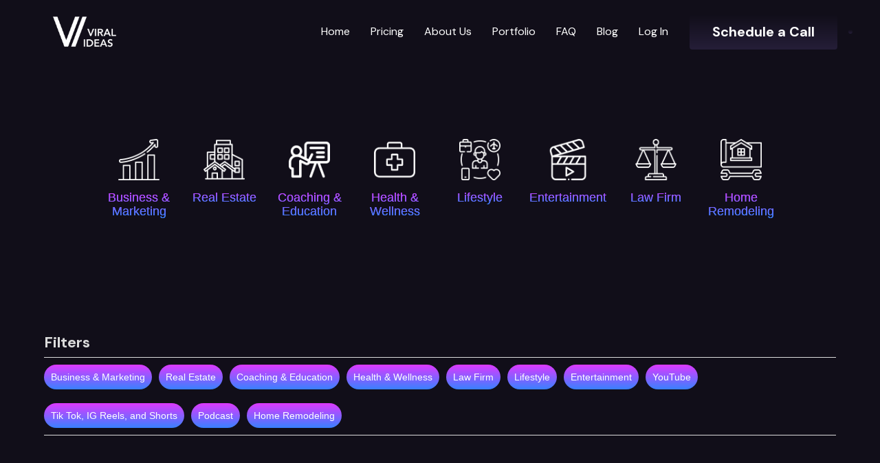

--- FILE ---
content_type: text/html
request_url: https://www.viralideamarketing.com/portfolio-videos/business-marketing
body_size: 22157
content:
<!DOCTYPE html><!-- Last Published: Thu Jan 15 2026 18:38:10 GMT+0000 (Coordinated Universal Time) --><html data-wf-domain="www.viralideamarketing.com" data-wf-page="65f0a013962a1256ed4e4420" data-wf-site="6358908497dcbff8e10a3345" data-wf-collection="65f0a013962a1256ed4e44d8" data-wf-item-slug="business-marketing"><head><meta charset="utf-8"/><title>Viral Ideas</title><meta content="width=device-width, initial-scale=1" name="viewport"/><link href="https://cdn.prod.website-files.com/6358908497dcbff8e10a3345/css/zachs-dope-site.webflow.shared.26f0177e1.min.css" rel="stylesheet" type="text/css" integrity="sha384-JvAXfhmRvw7s3GDZeIGZBBDHXisZxTgyFzz5gp/ISNVuLl07EI06cvuVDkchWt2W" crossorigin="anonymous"/><link href="https://fonts.googleapis.com" rel="preconnect"/><link href="https://fonts.gstatic.com" rel="preconnect" crossorigin="anonymous"/><script src="https://ajax.googleapis.com/ajax/libs/webfont/1.6.26/webfont.js" type="text/javascript"></script><script type="text/javascript">WebFont.load({  google: {    families: ["Open Sans:300,300italic,400,400italic,600,600italic,700,700italic,800,800italic","Montserrat:100,100italic,200,200italic,300,300italic,400,400italic,500,500italic,600,600italic,700,700italic,800,800italic,900,900italic","DM Sans:regular,italic,500,500italic,700,700italic:latin,latin-ext"]  }});</script><script type="text/javascript">!function(o,c){var n=c.documentElement,t=" w-mod-";n.className+=t+"js",("ontouchstart"in o||o.DocumentTouch&&c instanceof DocumentTouch)&&(n.className+=t+"touch")}(window,document);</script><link href="https://cdn.prod.website-files.com/6358908497dcbff8e10a3345/637778c91d771a285fb845a7_Fav%20Icon.png" rel="shortcut icon" type="image/x-icon"/><link href="https://cdn.prod.website-files.com/6358908497dcbff8e10a3345/6358908497dcbffe200a3380_d256.jpg" rel="apple-touch-icon"/><script async="" src="https://www.googletagmanager.com/gtag/js?id=G-2EEDV3LTX9"></script><script type="text/javascript">window.dataLayer = window.dataLayer || [];function gtag(){dataLayer.push(arguments);}gtag('set', 'developer_id.dZGVlNj', true);gtag('js', new Date());gtag('config', 'G-2EEDV3LTX9');</script><script type="text/javascript">!function(f,b,e,v,n,t,s){if(f.fbq)return;n=f.fbq=function(){n.callMethod?n.callMethod.apply(n,arguments):n.queue.push(arguments)};if(!f._fbq)f._fbq=n;n.push=n;n.loaded=!0;n.version='2.0';n.agent='plwebflow';n.queue=[];t=b.createElement(e);t.async=!0;t.src=v;s=b.getElementsByTagName(e)[0];s.parentNode.insertBefore(t,s)}(window,document,'script','https://connect.facebook.net/en_US/fbevents.js');fbq('consent', 'revoke');fbq('init', '302019603628326');fbq('track', 'PageView');</script><!-- Google Tag Manager -->
<script>(function(w,d,s,l,i){w[l]=w[l]||[];w[l].push({'gtm.start':
new Date().getTime(),event:'gtm.js'});var f=d.getElementsByTagName(s)[0],
j=d.createElement(s),dl=l!='dataLayer'?'&l='+l:'';j.async=true;j.src=
'https://www.googletagmanager.com/gtm.js?id='+i+dl;f.parentNode.insertBefore(j,f);
})(window,document,'script','dataLayer','GTM-THMX55T');</script>
<!-- End Google Tag Manager -->
<meta name="google-site-verification" content="JDvTsfBWrBS1GHYi_xYSro0p2SXRM8mIOihwTnbZv9A" />

<!-- Start cookieyes banner --> <script id="cookieyes" type="text/javascript" src="https://cdn-cookieyes.com/client_data/70671c1131e0a5d427445a30/script.js"></script> <!-- End cookieyes banner -->

<script>!function () {var reb2b = window.reb2b = window.reb2b || [];if (reb2b.invoked) return;reb2b.invoked = true;reb2b.methods = ["identify", "collect"];reb2b.factory = function (method) {return function () {var args = Array.prototype.slice.call(arguments);args.unshift(method);reb2b.push(args);return reb2b;};};for (var i = 0; i < reb2b.methods.length; i++) {var key = reb2b.methods[i];reb2b[key] = reb2b.factory(key);}reb2b.load = function (key) {var script = document.createElement("script");script.type = "text/javascript";script.async = true;script.src = "https://b2bjsstore.s3.us-west-2.amazonaws.com/b/" + key + "/QO92DHKY3GN7.js.gz";var first = document.getElementsByTagName("script")[0];first.parentNode.insertBefore(script, first);};reb2b.SNIPPET_VERSION = "1.0.1";reb2b.load("QO92DHKY3GN7");}();</script>

<script id="vtag-ai-js" async src="https://r2.leadsy.ai/tag.js" data-pid="n7LLGYKMwryy66CP" data-version="062024"></script></head><body><div id="Navigation" data-animation="default" data-collapse="medium" data-duration="400" data-easing="ease" data-easing2="ease" role="banner" class="navbar w-nav"><div class="wrapper navigation-wrapper w-container"><a href="/" id="w-node-_09734210-f74c-15bc-026e-37f0eade30e4-eade30e2" class="logo-link w-nav-brand"><img src="https://cdn.prod.website-files.com/6358908497dcbff8e10a3345/635891a2642520dea83a23d6_Untitled%20design%20(8).png" loading="lazy" width="166" height="Auto" alt="" srcset="https://cdn.prod.website-files.com/6358908497dcbff8e10a3345/635891a2642520dea83a23d6_Untitled%20design%20(8)-p-500.png 500w, https://cdn.prod.website-files.com/6358908497dcbff8e10a3345/635891a2642520dea83a23d6_Untitled%20design%20(8).png 645w" sizes="(max-width: 479px) 86vw, 166px" class="image"/></a><nav role="navigation" class="navigation-flex w-nav-menu"><div data-w-id="09734210-f74c-15bc-026e-37f0eade30ec" class="nav-link-wrapper"><div class="nav-overlay-color"></div><a href="/" class="nav-link w-nav-link">Home</a></div><div data-w-id="f93e1d3d-bd7d-be1a-cfb2-005f36d708cb" class="nav-link-wrapper"><div class="nav-overlay-color"></div><a href="/home/pages/pricing" class="nav-link w-nav-link">Pricing</a></div><div data-w-id="0a79402d-fed7-bbf1-d2dd-78dfbb4b743b" class="nav-link-wrapper"><div class="nav-overlay-color"></div><a href="/home/pages/about-us" class="nav-link w-nav-link">About Us</a></div><div data-w-id="88b510ca-a028-0163-acca-4bc8473c3d49" class="nav-link-wrapper"><div class="nav-overlay-color"></div><a href="/home/pages/portfolio" class="nav-link w-nav-link">Portfolio</a></div><div data-w-id="7ccedb92-08ad-8a49-561b-084837dcae47" class="nav-link-wrapper"><div class="nav-overlay-color"></div><a href="/home/pages/faq-page" class="nav-link w-nav-link">FAQ</a></div><div data-w-id="0542f020-70cf-e531-7612-6b5b3517935d" class="nav-link-wrapper"><div class="nav-overlay-color"></div><a href="/viral-ideas-blog" class="nav-link w-nav-link">Blog</a></div><div data-w-id="77bd4c50-96f4-61d9-0651-65fbba9c7f0c" class="nav-link-wrapper"><div class="nav-overlay-color"></div><a href="https://portal.viralideasmarketing.com/login" class="nav-link w-nav-link">Log In</a></div><div class="nav-link-wrapper"><div class="nav-overlay-color"></div></div><div class="btn-gradient-border side-margin-16px"><a data-w-id="6b859a4d-590e-0312-beda-ca46333d4c19" href="/home/pages/contact-us" class="btn-primary w-inline-block"><div class="btn-color-overlay"></div><div class="btn-text">Schedule a Call</div></a></div><div class="btn-gradient-border side-margin-16px"></div></nav><div class="menu-button w-nav-button"><div class="icon w-icon-nav-menu"></div></div></div></div><section class="section category"><div class="wrapper category"><div class="collection-list-wrapper-4 w-dyn-list"><div role="list" class="collection-list-2 category w-dyn-items"><div role="listitem" class="collection-item-4 category w-dyn-item"><div class="div-block-14"><a href="/portfolio-videos/business-marketing" aria-current="page" class="link-block-2 w-inline-block w--current"><img src="https://cdn.prod.website-files.com/6358908497dcbfde190a336e/65f0bf61c75bd8c68760bcc8_stats.png" loading="lazy" alt="" class="image-8"/><div class="link">Business &amp; Marketing </div></a></div></div><div role="listitem" class="collection-item-4 category w-dyn-item"><div class="div-block-14"><a href="/portfolio-videos/real-estate" class="link-block-2 w-inline-block"><img src="https://cdn.prod.website-files.com/6358908497dcbfde190a336e/65f0bf6eee3e0d6d315f8511_property.png" loading="lazy" alt="" sizes="(max-width: 479px) 33vw, (max-width: 767px) 32px, (max-width: 991px) 52px, 60px" srcset="https://cdn.prod.website-files.com/6358908497dcbfde190a336e/65f0bf6eee3e0d6d315f8511_property-p-500.png 500w, https://cdn.prod.website-files.com/6358908497dcbfde190a336e/65f0bf6eee3e0d6d315f8511_property.png 512w" class="image-8"/><div class="link">Real Estate </div></a></div></div><div role="listitem" class="collection-item-4 category w-dyn-item"><div class="div-block-14"><a href="/portfolio-videos/coaching-education" class="link-block-2 w-inline-block"><img src="https://cdn.prod.website-files.com/6358908497dcbfde190a336e/65f0c16bcf1cde53dbf148f3_presentation.png" loading="lazy" alt="" class="image-8"/><div class="link">Coaching &amp; Education</div></a></div></div><div role="listitem" class="collection-item-4 category w-dyn-item"><div class="div-block-14"><a href="/portfolio-videos/health-wellness" class="link-block-2 w-inline-block"><img src="https://cdn.prod.website-files.com/6358908497dcbfde190a336e/65f0c1823a47981d2fcf4588_first-aid-kit.png" loading="lazy" alt="" sizes="(max-width: 479px) 33vw, (max-width: 767px) 32px, (max-width: 991px) 52px, 60px" srcset="https://cdn.prod.website-files.com/6358908497dcbfde190a336e/65f0c1823a47981d2fcf4588_first-aid-kit-p-500.png 500w, https://cdn.prod.website-files.com/6358908497dcbfde190a336e/65f0c1823a47981d2fcf4588_first-aid-kit.png 512w" class="image-8"/><div class="link">Health &amp; Wellness</div></a></div></div><div role="listitem" class="collection-item-4 category w-dyn-item"><div class="div-block-14"><a href="/portfolio-videos/lifestyle" class="link-block-2 w-inline-block"><img src="https://cdn.prod.website-files.com/6358908497dcbfde190a336e/65f0c1bd06b67647bc731998_lifestyle.png" loading="lazy" alt="" class="image-8"/><div class="link">Lifestyle</div></a></div></div><div role="listitem" class="collection-item-4 category w-dyn-item"><div class="div-block-14"><a href="/portfolio-videos/entertainment" class="link-block-2 w-inline-block"><img src="https://cdn.prod.website-files.com/6358908497dcbfde190a336e/65f0c19b5c81aaf562bff91b_video.png" loading="lazy" alt="" class="image-8"/><div class="link">Entertainment</div></a></div></div><div role="listitem" class="collection-item-4 category w-dyn-item"><div class="div-block-14"><a href="/portfolio-videos/law-firm" class="link-block-2 w-inline-block"><img src="https://cdn.prod.website-files.com/6358908497dcbfde190a336e/65f0c1df6246fc760665d3bc_balance.png" loading="lazy" alt="" sizes="(max-width: 479px) 33vw, (max-width: 767px) 32px, (max-width: 991px) 52px, 60px" srcset="https://cdn.prod.website-files.com/6358908497dcbfde190a336e/65f0c1df6246fc760665d3bc_balance-p-500.png 500w, https://cdn.prod.website-files.com/6358908497dcbfde190a336e/65f0c1df6246fc760665d3bc_balance.png 512w" class="image-8"/><div class="link">Law Firm</div></a></div></div><div role="listitem" class="collection-item-4 category w-dyn-item"><div class="div-block-14"><a href="/portfolio-videos/home-re-modeling" class="link-block-2 w-inline-block"><img src="https://cdn.prod.website-files.com/6358908497dcbfde190a336e/6967f2979faadc69866bcdb3_home-(3).png" loading="lazy" alt="" class="image-8"/><div class="link">Home Remodeling</div></a></div></div></div></div></div></section><section class="section"><div class="wrapper"><h5 class="heading-28">Filters</h5><div class="collection-list-wrapper-4 border w-dyn-list"><div role="list" class="collection-list-2 w-dyn-items"><div role="listitem" class="collection-item-4 w-dyn-item"><div class="div-block-14"><a href="/portfolio-filters/business-marketing" class="link filter">Business &amp; Marketing</a></div></div><div role="listitem" class="collection-item-4 w-dyn-item"><div class="div-block-14"><a href="/portfolio-filters/real-estate" class="link filter">Real Estate</a></div></div><div role="listitem" class="collection-item-4 w-dyn-item"><div class="div-block-14"><a href="/portfolio-filters/coaching-education" class="link filter">Coaching &amp; Education</a></div></div><div role="listitem" class="collection-item-4 w-dyn-item"><div class="div-block-14"><a href="/portfolio-filters/health-wellness" class="link filter">Health &amp; Wellness</a></div></div><div role="listitem" class="collection-item-4 w-dyn-item"><div class="div-block-14"><a href="/portfolio-filters/law-firm" class="link filter">Law Firm</a></div></div><div role="listitem" class="collection-item-4 w-dyn-item"><div class="div-block-14"><a href="/portfolio-filters/lifestyle" class="link filter">Lifestyle</a></div></div><div role="listitem" class="collection-item-4 w-dyn-item"><div class="div-block-14"><a href="/portfolio-filters/entertainment" class="link filter">Entertainment</a></div></div><div role="listitem" class="collection-item-4 w-dyn-item"><div class="div-block-14"><a href="/portfolio-filters/youtube" class="link filter">YouTube</a></div></div><div role="listitem" class="collection-item-4 w-dyn-item"><div class="div-block-14"><a href="/portfolio-filters/tik-tok-ig-reels-and-shorts" class="link filter">Tik Tok, IG Reels, and Shorts</a></div></div><div role="listitem" class="collection-item-4 w-dyn-item"><div class="div-block-14"><a href="/portfolio-filters/podcast" class="link filter">Podcast</a></div></div><div role="listitem" class="collection-item-4 w-dyn-item"><div class="div-block-14"><a href="/portfolio-filters/home-re-modeling" class="link filter">Home Remodeling</a></div></div></div></div></div></section><section class="section"><div class="wrapper"><div class="collection-list-wrapper-5 w-dyn-list"><div role="list" class="collection-list-3 w-dyn-items w-row"><div role="listitem" class="collection-item-5 w-dyn-item w-col w-col-4"><div class="video-block"><a href="#" fs-copyclip-element="copy-this" class="w-inline-block w-lightbox"><div class="thumnail-wrapper"><div class="play-hover"><div class="play-button"><img src="https://cdn.prod.website-files.com/6358908497dcbff8e10a3345/637b8795d60031f8b0d4717f_Play%20Button.png" loading="lazy" alt="" width="36"/></div></div><img src="https://cdn.prod.website-files.com/6358908497dcbfde190a336e/664c90e6550c18bd0bc25a49_6643967a26743dbae438c6a3_1%25202023%2520Year%2520Review%2520Video%2520for%2520VMG.png" loading="lazy" id="w-node-_89d14400-2056-0754-336d-fc1ece8abb48-ed4e4420" width="320" alt="" class="image-2"/></div><script type="application/json" class="w-json">{
  "items": [
    {
      "url": "https://vimeo.com/946237199?share=copy",
      "originalUrl": "https://vimeo.com/946237199?share=copy",
      "width": 1920,
      "height": 1080,
      "thumbnailUrl": "https://i.vimeocdn.com/video/1852191146-91cfda3b239fbd1fa884dd1ed857f1d43c20b9ba940aeea67968fe348c727c52-d_1280",
      "html": "<iframe class=\"embedly-embed\" src=\"//cdn.embedly.com/widgets/media.html?src=https%3A%2F%2Fplayer.vimeo.com%2Fvideo%2F946237199%3Fapp_id%3D122963&dntp=1&display_name=Vimeo&url=https%3A%2F%2Fvimeo.com%2F946237199&image=https%3A%2F%2Fi.vimeocdn.com%2Fvideo%2F1852191146-91cfda3b239fbd1fa884dd1ed857f1d43c20b9ba940aeea67968fe348c727c52-d_1280&key=c4e54deccf4d4ec997a64902e9a30300&type=text%2Fhtml&schema=vimeo\" width=\"1920\" height=\"1080\" scrolling=\"no\" title=\"Vimeo embed\" frameborder=\"0\" allow=\"autoplay; fullscreen; encrypted-media; picture-in-picture;\" allowfullscreen=\"true\"></iframe>",
      "type": "video"
    }
  ],
  "group": ""
}</script></a><div class="div-block-15"><div class="project-name">2023 Year Review Video for VMG</div></div><a id="copy-link" fs-copyclip-element="click" fs-copyclip-text="https://vimeo.com/946237199?share=copy" fs-copyclip-message="Copied!" href="#" target="_blank" class="copy-button w-button">Copy Link</a></div></div><div role="listitem" class="collection-item-5 w-dyn-item w-col w-col-4"><div class="video-block"><a href="#" fs-copyclip-element="copy-this" class="w-inline-block w-lightbox"><div class="thumnail-wrapper"><div class="play-hover"><div class="play-button"><img src="https://cdn.prod.website-files.com/6358908497dcbff8e10a3345/637b8795d60031f8b0d4717f_Play%20Button.png" loading="lazy" alt="" width="36"/></div></div><img src="https://cdn.prod.website-files.com/6358908497dcbfde190a336e/65f3714f4436b69ca0376531_65f0aa57bbe2817b0ba91b26_637b85498a55d64421146fef898506381.jpeg" loading="lazy" id="w-node-_89d14400-2056-0754-336d-fc1ece8abb48-ed4e4420" width="320" alt="" class="image-2"/></div><script type="application/json" class="w-json">{
  "items": [
    {
      "url": "https://vimeo.com/422449940",
      "originalUrl": "https://vimeo.com/422449940",
      "width": 1920,
      "height": 1080,
      "thumbnailUrl": null,
      "html": "<iframe class=\"embedly-embed\" src=\"//cdn.embedly.com/widgets/media.html?src=https%3A%2F%2Fplayer.vimeo.com%2Fvideo%2F422449940%3Fapp_id%3D122963&dntp=1&display_name=Vimeo&url=https%3A%2F%2Fvimeo.com%2F422449940&key=96f1f04c5f4143bcb0f2e68c87d65feb&type=text%2Fhtml&schema=vimeo\" width=\"1920\" height=\"1080\" scrolling=\"no\" title=\"Vimeo embed\" frameborder=\"0\" allow=\"autoplay; fullscreen; encrypted-media; picture-in-picture;\" allowfullscreen=\"true\"></iframe>",
      "type": "video"
    }
  ],
  "group": ""
}</script></a><div class="div-block-15"><div class="project-name">611 Metals Ad</div></div><a id="copy-link" fs-copyclip-element="click" fs-copyclip-text="https://vimeo.com/422449940" fs-copyclip-message="Copied!" href="#" target="_blank" class="copy-button w-button">Copy Link</a></div></div><div role="listitem" class="collection-item-5 w-dyn-item w-col w-col-4"><div class="video-block"><a href="#" fs-copyclip-element="copy-this" class="w-inline-block w-lightbox"><div class="thumnail-wrapper"><div class="play-hover"><div class="play-button"><img src="https://cdn.prod.website-files.com/6358908497dcbff8e10a3345/637b8795d60031f8b0d4717f_Play%20Button.png" loading="lazy" alt="" width="36"/></div></div><img src="https://cdn.prod.website-files.com/6358908497dcbfde190a336e/65f37152c1b3571171efa9e8_65f0a90acf11424a83b9d7a9_637b8f53969da532ce39e217_Bachman%25E2%2580%2599s%2520Spot%252030sec%2520for%2520Comcast.jpeg" loading="lazy" id="w-node-_89d14400-2056-0754-336d-fc1ece8abb48-ed4e4420" width="320" alt="" class="image-2"/></div><script type="application/json" class="w-json">{
  "items": [
    {
      "url": "https://vimeo.com/416414181",
      "originalUrl": "https://vimeo.com/416414181",
      "width": 1920,
      "height": 1080,
      "thumbnailUrl": "https://i.vimeocdn.com/video/890243506-b407f07c707c5aceb0adb655fd7aa97ebb4db94cc47109b649f2b89ccac7f0e7-d_1280",
      "html": "<iframe class=\"embedly-embed\" src=\"//cdn.embedly.com/widgets/media.html?src=https%3A%2F%2Fplayer.vimeo.com%2Fvideo%2F416414181%3Fapp_id%3D122963&dntp=1&display_name=Vimeo&url=https%3A%2F%2Fvimeo.com%2F416414181&image=https%3A%2F%2Fi.vimeocdn.com%2Fvideo%2F890243506-b407f07c707c5aceb0adb655fd7aa97ebb4db94cc47109b649f2b89ccac7f0e7-d_1280&key=c4e54deccf4d4ec997a64902e9a30300&type=text%2Fhtml&schema=vimeo\" width=\"1920\" height=\"1080\" scrolling=\"no\" title=\"Vimeo embed\" frameborder=\"0\" allow=\"autoplay; fullscreen; encrypted-media; picture-in-picture;\" allowfullscreen=\"true\"></iframe>",
      "type": "video"
    }
  ],
  "group": ""
}</script></a><div class="div-block-15"><div class="project-name">Bachman’s Roofing Ad</div></div><a id="copy-link" fs-copyclip-element="click" fs-copyclip-text="https://vimeo.com/416414181" fs-copyclip-message="Copied!" href="#" target="_blank" class="copy-button w-button">Copy Link</a></div></div><div role="listitem" class="collection-item-5 w-dyn-item w-col w-col-4"><div class="video-block"><a href="#" fs-copyclip-element="copy-this" class="w-inline-block w-lightbox"><div class="thumnail-wrapper"><div class="play-hover"><div class="play-button"><img src="https://cdn.prod.website-files.com/6358908497dcbff8e10a3345/637b8795d60031f8b0d4717f_Play%20Button.png" loading="lazy" alt="" width="36"/></div></div><img src="https://cdn.prod.website-files.com/6358908497dcbfde190a336e/65f3715193073ce8323a0904_65f1eb700521af568be9f486_1109610496-ce776fefd17dc150db605cd0907da969edc603c1474a4d803e8fa339abc3a552-d.jpeg" loading="lazy" id="w-node-_89d14400-2056-0754-336d-fc1ece8abb48-ed4e4420" width="320" alt="" class="image-2"/></div><script type="application/json" class="w-json">{
  "items": [
    {
      "url": "https://vimeo.com/535979317/08fd16df7b",
      "originalUrl": "https://vimeo.com/535979317/08fd16df7b",
      "width": 1920,
      "height": 1080,
      "thumbnailUrl": "https://i.vimeocdn.com/video/1109610496-ce776fefd17dc150db605cd0907da969edc603c1474a4d803e8fa339abc3a552-d_1280",
      "html": "<iframe class=\"embedly-embed\" src=\"//cdn.embedly.com/widgets/media.html?src=https%3A%2F%2Fplayer.vimeo.com%2Fvideo%2F535979317%3Fh%3D08fd16df7b%26app_id%3D122963&dntp=1&display_name=Vimeo&url=https%3A%2F%2Fvimeo.com%2F535979317%2F08fd16df7b&image=https%3A%2F%2Fi.vimeocdn.com%2Fvideo%2F1109610496-ce776fefd17dc150db605cd0907da969edc603c1474a4d803e8fa339abc3a552-d_1280&key=c4e54deccf4d4ec997a64902e9a30300&type=text%2Fhtml&schema=vimeo\" width=\"1920\" height=\"1080\" scrolling=\"no\" title=\"Vimeo embed\" frameborder=\"0\" allow=\"autoplay; fullscreen; encrypted-media; picture-in-picture;\" allowfullscreen=\"true\"></iframe>",
      "type": "video"
    }
  ],
  "group": ""
}</script></a><div class="div-block-15"><div class="project-name">the BPR Animated Video</div></div><a id="copy-link" fs-copyclip-element="click" fs-copyclip-text="https://vimeo.com/535979317/08fd16df7b" fs-copyclip-message="Copied!" href="#" target="_blank" class="copy-button w-button">Copy Link</a></div></div><div role="listitem" class="collection-item-5 w-dyn-item w-col w-col-4"><div class="video-block"><a href="#" fs-copyclip-element="copy-this" class="w-inline-block w-lightbox"><div class="thumnail-wrapper"><div class="play-hover"><div class="play-button"><img src="https://cdn.prod.website-files.com/6358908497dcbff8e10a3345/637b8795d60031f8b0d4717f_Play%20Button.png" loading="lazy" alt="" width="36"/></div></div><img src="https://cdn.prod.website-files.com/6358908497dcbfde190a336e/65f3715284def4d6ff95e0d0_65f0a8c6206889e5f76d76df_637b8f993490d8ad26d99f93_Bakers%2520Laundry.jpeg" loading="lazy" id="w-node-_89d14400-2056-0754-336d-fc1ece8abb48-ed4e4420" width="320" alt="" class="image-2"/></div><script type="application/json" class="w-json">{
  "items": [
    {
      "url": "https://vimeo.com/342571040",
      "originalUrl": "https://vimeo.com/342571040",
      "width": 1920,
      "height": 1080,
      "thumbnailUrl": "https://i.vimeocdn.com/video/800846291-f40f56334273c55552afd52035245a80e3e5758d354918921ec5349b83c66a78-d_1280",
      "html": "<iframe class=\"embedly-embed\" src=\"//cdn.embedly.com/widgets/media.html?src=https%3A%2F%2Fplayer.vimeo.com%2Fvideo%2F342571040%3Fapp_id%3D122963&dntp=1&display_name=Vimeo&url=https%3A%2F%2Fvimeo.com%2F342571040&image=https%3A%2F%2Fi.vimeocdn.com%2Fvideo%2F800846291-f40f56334273c55552afd52035245a80e3e5758d354918921ec5349b83c66a78-d_1280&key=c4e54deccf4d4ec997a64902e9a30300&type=text%2Fhtml&schema=vimeo\" width=\"1920\" height=\"1080\" scrolling=\"no\" title=\"Vimeo embed\" frameborder=\"0\" allow=\"autoplay; fullscreen; encrypted-media; picture-in-picture;\" allowfullscreen=\"true\"></iframe>",
      "type": "video"
    }
  ],
  "group": ""
}</script></a><div class="div-block-15"><div class="project-name">Bakers Laundry Spot</div></div><a id="copy-link" fs-copyclip-element="click" fs-copyclip-text="https://vimeo.com/342571040" fs-copyclip-message="Copied!" href="#" target="_blank" class="copy-button w-button">Copy Link</a></div></div><div role="listitem" class="collection-item-5 w-dyn-item w-col w-col-4"><div class="video-block"><a href="#" fs-copyclip-element="copy-this" class="w-inline-block w-lightbox"><div class="thumnail-wrapper"><div class="play-hover"><div class="play-button"><img src="https://cdn.prod.website-files.com/6358908497dcbff8e10a3345/637b8795d60031f8b0d4717f_Play%20Button.png" loading="lazy" alt="" width="36"/></div></div><img src="https://cdn.prod.website-files.com/6358908497dcbfde190a336e/65f371520f95d7a60a7d40f5_65f0a6a42af92366f41efe35_6492fa2feb6a73725ee12b52_Branded-Podcast-Video-For-Youtube.jpeg" loading="lazy" id="w-node-_89d14400-2056-0754-336d-fc1ece8abb48-ed4e4420" width="320" alt="" class="image-2"/></div><script type="application/json" class="w-json">{
  "items": [
    {
      "url": "https://vimeo.com/824897487/d7ae267cd9",
      "originalUrl": "https://vimeo.com/824897487/d7ae267cd9",
      "width": 1920,
      "height": 1080,
      "thumbnailUrl": "https://i.vimeocdn.com/video/1667028678-8fc1ffb4a379d494f3b3af5f93b4ea711afe1b936104e3ef53ec3d6c48dcaabb-d_1280",
      "html": "<iframe class=\"embedly-embed\" src=\"//cdn.embedly.com/widgets/media.html?src=https%3A%2F%2Fplayer.vimeo.com%2Fvideo%2F824897487%3Fh%3Dd7ae267cd9%26app_id%3D122963&dntp=1&display_name=Vimeo&url=https%3A%2F%2Fvimeo.com%2F824897487%2Fd7ae267cd9&image=https%3A%2F%2Fi.vimeocdn.com%2Fvideo%2F1667028678-8fc1ffb4a379d494f3b3af5f93b4ea711afe1b936104e3ef53ec3d6c48dcaabb-d_1280&key=c4e54deccf4d4ec997a64902e9a30300&type=text%2Fhtml&schema=vimeo\" width=\"1920\" height=\"1080\" scrolling=\"no\" title=\"Vimeo embed\" frameborder=\"0\" allow=\"autoplay; fullscreen; encrypted-media; picture-in-picture;\" allowfullscreen=\"true\"></iframe>",
      "type": "video"
    }
  ],
  "group": ""
}</script></a><div class="div-block-15"><div class="project-name">Branded Podcast Video For Youtube</div></div><a id="copy-link" fs-copyclip-element="click" fs-copyclip-text="https://vimeo.com/824897487/d7ae267cd9" fs-copyclip-message="Copied!" href="#" target="_blank" class="copy-button w-button">Copy Link</a></div></div><div role="listitem" class="collection-item-5 w-dyn-item w-col w-col-4"><div class="video-block"><a href="#" fs-copyclip-element="copy-this" class="w-inline-block w-lightbox"><div class="thumnail-wrapper"><div class="play-hover"><div class="play-button"><img src="https://cdn.prod.website-files.com/6358908497dcbff8e10a3345/637b8795d60031f8b0d4717f_Play%20Button.png" loading="lazy" alt="" width="36"/></div></div><img src="https://cdn.prod.website-files.com/6358908497dcbfde190a336e/65f371530325e5fe0ed2b41d_65f333d2835fbf7dc07eaa39_1813819006-4a1831ab20f2abae3fd53a1633402f1207ebc3cabb5a2c9e6cc67bf59511aa77-d.jpeg" loading="lazy" id="w-node-_89d14400-2056-0754-336d-fc1ece8abb48-ed4e4420" width="320" alt="" class="image-2"/></div><script type="application/json" class="w-json">{
  "items": [
    {
      "url": "https://vimeo.com/922701564/6dd44ca361",
      "originalUrl": "https://vimeo.com/922701564/6dd44ca361",
      "width": 1920,
      "height": 1080,
      "thumbnailUrl": "http://i.vimeocdn.com/video/1813819006-4a1831ab20f2abae3fd53a1633402f1207ebc3cabb5a2c9e6cc67bf59511aa77-d_1280",
      "html": "<iframe class=\"embedly-embed\" src=\"//cdn.embedly.com/widgets/media.html?src=https%3A%2F%2Fplayer.vimeo.com%2Fvideo%2F922701564%3Fapp_id%3D122963&dntp=1&display_name=Vimeo&url=https%3A%2F%2Fvimeo.com%2F922701564&image=http%3A%2F%2Fi.vimeocdn.com%2Fvideo%2F1813819006-4a1831ab20f2abae3fd53a1633402f1207ebc3cabb5a2c9e6cc67bf59511aa77-d_1280&key=c4e54deccf4d4ec997a64902e9a30300&type=text%2Fhtml&schema=vimeo\" width=\"1920\" height=\"1080\" scrolling=\"no\" title=\"Vimeo embed\" frameborder=\"0\" allow=\"autoplay; fullscreen; encrypted-media; picture-in-picture;\" allowfullscreen=\"true\"></iframe>",
      "type": "video"
    }
  ],
  "group": ""
}</script></a><div class="div-block-15"><div class="project-name">Budderfly Ultra High Performance HVAC System - Storytelling Video</div></div><a id="copy-link" fs-copyclip-element="click" fs-copyclip-text="https://vimeo.com/922701564/6dd44ca361" fs-copyclip-message="Copied!" href="#" target="_blank" class="copy-button w-button">Copy Link</a></div></div><div role="listitem" class="collection-item-5 w-dyn-item w-col w-col-4"><div class="video-block"><a href="#" fs-copyclip-element="copy-this" class="w-inline-block w-lightbox"><div class="thumnail-wrapper"><div class="play-hover"><div class="play-button"><img src="https://cdn.prod.website-files.com/6358908497dcbff8e10a3345/637b8795d60031f8b0d4717f_Play%20Button.png" loading="lazy" alt="" width="36"/></div></div><img src="https://cdn.prod.website-files.com/6358908497dcbfde190a336e/6603037df8ce8a7bbd0782f0_65f8ced7861ec283b44d417c_budderfly%2520study%2520case.png" loading="lazy" id="w-node-_89d14400-2056-0754-336d-fc1ece8abb48-ed4e4420" width="320" alt="" class="image-2"/></div><script type="application/json" class="w-json">{
  "items": [
    {
      "url": "https://vimeo.com/924780194?share=copy",
      "originalUrl": "https://vimeo.com/924780194?share=copy",
      "width": 1920,
      "height": 1080,
      "thumbnailUrl": "https://i.vimeocdn.com/video/1817887955-ce2e7efcec657ca1b53aac0cb1dad429006a24eb214e834bbab2f5e9c9276db5-d_1280",
      "html": "<iframe class=\"embedly-embed\" src=\"//cdn.embedly.com/widgets/media.html?src=https%3A%2F%2Fplayer.vimeo.com%2Fvideo%2F924780194%3Fapp_id%3D122963&dntp=1&display_name=Vimeo&url=https%3A%2F%2Fvimeo.com%2F924780194&image=https%3A%2F%2Fi.vimeocdn.com%2Fvideo%2F1817887955-ce2e7efcec657ca1b53aac0cb1dad429006a24eb214e834bbab2f5e9c9276db5-d_1280&key=c4e54deccf4d4ec997a64902e9a30300&type=text%2Fhtml&schema=vimeo\" width=\"1920\" height=\"1080\" scrolling=\"no\" title=\"Vimeo embed\" frameborder=\"0\" allow=\"autoplay; fullscreen; encrypted-media; picture-in-picture;\" allowfullscreen=\"true\"></iframe>",
      "type": "video"
    }
  ],
  "group": ""
}</script></a><div class="div-block-15"><div class="project-name">Budderfly x Subway Study Case Video</div></div><a id="copy-link" fs-copyclip-element="click" fs-copyclip-text="https://vimeo.com/924780194?share=copy" fs-copyclip-message="Copied!" href="#" target="_blank" class="copy-button w-button">Copy Link</a></div></div><div role="listitem" class="collection-item-5 w-dyn-item w-col w-col-4"><div class="video-block"><a href="#" fs-copyclip-element="copy-this" class="w-inline-block w-lightbox"><div class="thumnail-wrapper"><div class="play-hover"><div class="play-button"><img src="https://cdn.prod.website-files.com/6358908497dcbff8e10a3345/637b8795d60031f8b0d4717f_Play%20Button.png" loading="lazy" alt="" width="36"/></div></div><img src="https://cdn.prod.website-files.com/6358908497dcbfde190a336e/664c90f7334d34e63b4ad58c_660c94ff5cd311eca32ce08a_1%2520beyogi%2520client%2520testimonial.png" loading="lazy" id="w-node-_89d14400-2056-0754-336d-fc1ece8abb48-ed4e4420" width="320" alt="" class="image-2"/></div><script type="application/json" class="w-json">{
  "items": [
    {
      "url": "https://vimeo.com/930048838?share=copy",
      "originalUrl": "https://vimeo.com/930048838?share=copy",
      "width": 1920,
      "height": 1080,
      "thumbnailUrl": "https://i.vimeocdn.com/video/1826556973-85209afc6a328e8b4c000a48a54cfd4abe6f0c4c4cfc1215653eb4a52fc384b6-d_1280",
      "html": "<iframe class=\"embedly-embed\" src=\"//cdn.embedly.com/widgets/media.html?src=https%3A%2F%2Fplayer.vimeo.com%2Fvideo%2F930048838%3Fapp_id%3D122963&dntp=1&display_name=Vimeo&url=https%3A%2F%2Fvimeo.com%2F930048838&image=https%3A%2F%2Fi.vimeocdn.com%2Fvideo%2F1826556973-85209afc6a328e8b4c000a48a54cfd4abe6f0c4c4cfc1215653eb4a52fc384b6-d_1280&key=c4e54deccf4d4ec997a64902e9a30300&type=text%2Fhtml&schema=vimeo\" width=\"1920\" height=\"1080\" scrolling=\"no\" title=\"Vimeo embed\" frameborder=\"0\" allow=\"autoplay; fullscreen; encrypted-media; picture-in-picture;\" allowfullscreen=\"true\"></iframe>",
      "type": "video"
    }
  ],
  "group": ""
}</script></a><div class="div-block-15"><div class="project-name">Client Testimonials Compilation Video for beYogi</div></div><a id="copy-link" fs-copyclip-element="click" fs-copyclip-text="https://vimeo.com/930048838?share=copy" fs-copyclip-message="Copied!" href="#" target="_blank" class="copy-button w-button">Copy Link</a></div></div><div role="listitem" class="collection-item-5 w-dyn-item w-col w-col-4"><div class="video-block"><a href="#" fs-copyclip-element="copy-this" class="w-inline-block w-lightbox"><div class="thumnail-wrapper"><div class="play-hover"><div class="play-button"><img src="https://cdn.prod.website-files.com/6358908497dcbff8e10a3345/637b8795d60031f8b0d4717f_Play%20Button.png" loading="lazy" alt="" width="36"/></div></div><img src="https://cdn.prod.website-files.com/6358908497dcbfde190a336e/65f371564436b69ca037698a_65f0a95acd68cd19ab1dbf4e_637b8f167bee3db6dd99aad2_DribbleUp.jpeg" loading="lazy" id="w-node-_89d14400-2056-0754-336d-fc1ece8abb48-ed4e4420" width="320" alt="" class="image-2"/></div><script type="application/json" class="w-json">{
  "items": [
    {
      "url": "https://vimeo.com/400599825",
      "originalUrl": "https://vimeo.com/400599825",
      "width": 1080,
      "height": 1350,
      "thumbnailUrl": "https://i.vimeocdn.com/video/869054552-66d0f4c06cbe68d600bf5ed085d6f1e3484562b9597b469e70036bf1651f3d6c-d_960",
      "html": "<iframe class=\"embedly-embed\" src=\"//cdn.embedly.com/widgets/media.html?src=https%3A%2F%2Fplayer.vimeo.com%2Fvideo%2F400599825%3Fapp_id%3D122963&dntp=1&display_name=Vimeo&url=https%3A%2F%2Fvimeo.com%2F400599825&image=https%3A%2F%2Fi.vimeocdn.com%2Fvideo%2F869054552-66d0f4c06cbe68d600bf5ed085d6f1e3484562b9597b469e70036bf1651f3d6c-d_960&key=96f1f04c5f4143bcb0f2e68c87d65feb&type=text%2Fhtml&schema=vimeo\" width=\"1080\" height=\"1350\" scrolling=\"no\" title=\"Vimeo embed\" frameborder=\"0\" allow=\"autoplay; fullscreen; encrypted-media; picture-in-picture;\" allowfullscreen=\"true\"></iframe>",
      "type": "video"
    }
  ],
  "group": ""
}</script></a><div class="div-block-15"><div class="project-name">Dribble Up Ad</div></div><a id="copy-link" fs-copyclip-element="click" fs-copyclip-text="https://vimeo.com/400599825" fs-copyclip-message="Copied!" href="#" target="_blank" class="copy-button w-button">Copy Link</a></div></div><div role="listitem" class="collection-item-5 w-dyn-item w-col w-col-4"><div class="video-block"><a href="#" fs-copyclip-element="copy-this" class="w-inline-block w-lightbox"><div class="thumnail-wrapper"><div class="play-hover"><div class="play-button"><img src="https://cdn.prod.website-files.com/6358908497dcbff8e10a3345/637b8795d60031f8b0d4717f_Play%20Button.png" loading="lazy" alt="" width="36"/></div></div><img src="https://cdn.prod.website-files.com/6358908497dcbfde190a336e/664c90ff1266fb43494d27d8_6626e7938f384fd41cac5804_1%2520employee%2520testimonial%2520.png" loading="lazy" id="w-node-_89d14400-2056-0754-336d-fc1ece8abb48-ed4e4420" width="320" alt="" class="image-2"/></div><script type="application/json" class="w-json">{
  "items": [
    {
      "url": "https://vimeo.com/937948551?share=copy",
      "originalUrl": "https://vimeo.com/937948551?share=copy",
      "width": 1920,
      "height": 1080,
      "thumbnailUrl": "https://i.vimeocdn.com/video/1838727727-36e36998faedb16667f68da6fa3094b0fc94c0a4f83fd7fc72a6b6cd46dd48a5-d_1280",
      "html": "<iframe class=\"embedly-embed\" src=\"//cdn.embedly.com/widgets/media.html?src=https%3A%2F%2Fplayer.vimeo.com%2Fvideo%2F937948551%3Fapp_id%3D122963&dntp=1&display_name=Vimeo&url=https%3A%2F%2Fvimeo.com%2F937948551&image=https%3A%2F%2Fi.vimeocdn.com%2Fvideo%2F1838727727-36e36998faedb16667f68da6fa3094b0fc94c0a4f83fd7fc72a6b6cd46dd48a5-d_1280&key=c4e54deccf4d4ec997a64902e9a30300&type=text%2Fhtml&schema=vimeo\" width=\"1920\" height=\"1080\" scrolling=\"no\" title=\"Vimeo embed\" frameborder=\"0\" allow=\"autoplay; fullscreen; encrypted-media; picture-in-picture;\" allowfullscreen=\"true\"></iframe>",
      "type": "video"
    }
  ],
  "group": ""
}</script></a><div class="div-block-15"><div class="project-name">Employee Testimonial Video for Custom Bathroom Creations</div></div><a id="copy-link" fs-copyclip-element="click" fs-copyclip-text="https://vimeo.com/937948551?share=copy" fs-copyclip-message="Copied!" href="#" target="_blank" class="copy-button w-button">Copy Link</a></div></div><div role="listitem" class="collection-item-5 w-dyn-item w-col w-col-4"><div class="video-block"><a href="#" fs-copyclip-element="copy-this" class="w-inline-block w-lightbox"><div class="thumnail-wrapper"><div class="play-hover"><div class="play-button"><img src="https://cdn.prod.website-files.com/6358908497dcbff8e10a3345/637b8795d60031f8b0d4717f_Play%20Button.png" loading="lazy" alt="" width="36"/></div></div><img src="https://cdn.prod.website-files.com/6358908497dcbfde190a336e/65f371579ad40b530d3d63a3_65f331ea7082916b163cdef7_1813803354-c43dccc9b96a7164400e07771e790c0e02d6be77a6711d7a6e9d35e206ab9ade-d.jpeg" loading="lazy" id="w-node-_89d14400-2056-0754-336d-fc1ece8abb48-ed4e4420" width="320" alt="" class="image-2"/></div><script type="application/json" class="w-json">{
  "items": [
    {
      "url": "https://vimeo.com/922696305/f7ff1a7c80",
      "originalUrl": "https://vimeo.com/922696305/f7ff1a7c80",
      "width": 1920,
      "height": 1080,
      "thumbnailUrl": "http://i.vimeocdn.com/video/1813803354-c43dccc9b96a7164400e07771e790c0e02d6be77a6711d7a6e9d35e206ab9ade-d_1280",
      "html": "<iframe class=\"embedly-embed\" src=\"//cdn.embedly.com/widgets/media.html?src=https%3A%2F%2Fplayer.vimeo.com%2Fvideo%2F922696305%3Fapp_id%3D122963&dntp=1&display_name=Vimeo&url=https%3A%2F%2Fvimeo.com%2F922696305&image=http%3A%2F%2Fi.vimeocdn.com%2Fvideo%2F1813803354-c43dccc9b96a7164400e07771e790c0e02d6be77a6711d7a6e9d35e206ab9ade-d_1280&key=c4e54deccf4d4ec997a64902e9a30300&type=text%2Fhtml&schema=vimeo\" width=\"1920\" height=\"1080\" scrolling=\"no\" title=\"Vimeo embed\" frameborder=\"0\" allow=\"autoplay; fullscreen; encrypted-media; picture-in-picture;\" allowfullscreen=\"true\"></iframe>",
      "type": "video"
    }
  ],
  "group": ""
}</script></a><div class="div-block-15"><div class="project-name">Flow of McKesson Foundation</div></div><a id="copy-link" fs-copyclip-element="click" fs-copyclip-text="https://vimeo.com/922696305/f7ff1a7c80" fs-copyclip-message="Copied!" href="#" target="_blank" class="copy-button w-button">Copy Link</a></div></div><div role="listitem" class="collection-item-5 w-dyn-item w-col w-col-4"><div class="video-block"><a href="#" fs-copyclip-element="copy-this" class="w-inline-block w-lightbox"><div class="thumnail-wrapper"><div class="play-hover"><div class="play-button"><img src="https://cdn.prod.website-files.com/6358908497dcbff8e10a3345/637b8795d60031f8b0d4717f_Play%20Button.png" loading="lazy" alt="" width="36"/></div></div><img src="https://cdn.prod.website-files.com/6358908497dcbfde190a336e/65f371589ad40b530d3d6471_65f35ba0efb0443952b8a7e1_65f330dc7b4ab8dd162fbf95_18137.jpeg" loading="lazy" id="w-node-_89d14400-2056-0754-336d-fc1ece8abb48-ed4e4420" width="320" alt="" class="image-2"/></div><script type="application/json" class="w-json">{
  "items": [
    {
      "url": "https://vimeo.com/922692852/5efdefa579",
      "originalUrl": "https://vimeo.com/922692852/5efdefa579",
      "width": 1920,
      "height": 3413,
      "thumbnailUrl": "https://i.vimeocdn.com/video/1813798955-26936135c032aae53c36597dd91d5cb621f45cbaeb7273a743fe7ccfa00d1cb4-d_1280",
      "html": "<iframe class=\"embedly-embed\" src=\"//cdn.embedly.com/widgets/media.html?src=https%3A%2F%2Fplayer.vimeo.com%2Fvideo%2F922692852%3Fapp_id%3D122963&dntp=1&display_name=Vimeo&url=https%3A%2F%2Fvimeo.com%2F922692852&image=https%3A%2F%2Fi.vimeocdn.com%2Fvideo%2F1813798955-26936135c032aae53c36597dd91d5cb621f45cbaeb7273a743fe7ccfa00d1cb4-d_1280&key=c4e54deccf4d4ec997a64902e9a30300&type=text%2Fhtml&schema=vimeo\" width=\"1920\" height=\"3413\" scrolling=\"no\" title=\"Vimeo embed\" frameborder=\"0\" allow=\"autoplay; fullscreen; encrypted-media; picture-in-picture;\" allowfullscreen=\"true\"></iframe>",
      "type": "video"
    }
  ],
  "group": ""
}</script></a><div class="div-block-15"><div class="project-name">GTA Parody Mechanical Keyboards</div></div><a id="copy-link" fs-copyclip-element="click" fs-copyclip-text="https://vimeo.com/922692852/5efdefa579" fs-copyclip-message="Copied!" href="#" target="_blank" class="copy-button w-button">Copy Link</a></div></div><div role="listitem" class="collection-item-5 w-dyn-item w-col w-col-4"><div class="video-block"><a href="#" fs-copyclip-element="copy-this" class="w-inline-block w-lightbox"><div class="thumnail-wrapper"><div class="play-hover"><div class="play-button"><img src="https://cdn.prod.website-files.com/6358908497dcbff8e10a3345/637b8795d60031f8b0d4717f_Play%20Button.png" loading="lazy" alt="" width="36"/></div></div><img src="https://cdn.prod.website-files.com/6358908497dcbfde190a336e/65f37158bb4a07fb235b7704_65f35affd1cb86c0e7f051d3_65f33277644c73e0be27f890_18138.jpeg" loading="lazy" id="w-node-_89d14400-2056-0754-336d-fc1ece8abb48-ed4e4420" width="320" alt="" class="image-2"/></div><script type="application/json" class="w-json">{
  "items": [
    {
      "url": "https://vimeo.com/922698115/d7d516e078",
      "originalUrl": "https://vimeo.com/922698115/d7d516e078",
      "width": 1080,
      "height": 1920,
      "thumbnailUrl": "https://i.vimeocdn.com/video/1813805851-60111bb963cd488629458043ef2ce3dd2ef59cd92f33179e3caac3494394753b-d_960",
      "html": "<iframe class=\"embedly-embed\" src=\"//cdn.embedly.com/widgets/media.html?src=https%3A%2F%2Fplayer.vimeo.com%2Fvideo%2F922698115%3Fapp_id%3D122963&dntp=1&display_name=Vimeo&url=https%3A%2F%2Fvimeo.com%2F922698115&image=https%3A%2F%2Fi.vimeocdn.com%2Fvideo%2F1813805851-60111bb963cd488629458043ef2ce3dd2ef59cd92f33179e3caac3494394753b-d_960&key=c4e54deccf4d4ec997a64902e9a30300&type=text%2Fhtml&schema=vimeo\" width=\"1080\" height=\"1920\" scrolling=\"no\" title=\"Vimeo embed\" frameborder=\"0\" allow=\"autoplay; fullscreen; encrypted-media; picture-in-picture;\" allowfullscreen=\"true\"></iframe>",
      "type": "video"
    }
  ],
  "group": ""
}</script></a><div class="div-block-15"><div class="project-name">Holiday Ad for Stars+Honey</div></div><a id="copy-link" fs-copyclip-element="click" fs-copyclip-text="https://vimeo.com/922698115/d7d516e078" fs-copyclip-message="Copied!" href="#" target="_blank" class="copy-button w-button">Copy Link</a></div></div><div role="listitem" class="collection-item-5 w-dyn-item w-col w-col-4"><div class="video-block"><a href="#" fs-copyclip-element="copy-this" class="w-inline-block w-lightbox"><div class="thumnail-wrapper"><div class="play-hover"><div class="play-button"><img src="https://cdn.prod.website-files.com/6358908497dcbff8e10a3345/637b8795d60031f8b0d4717f_Play%20Button.png" loading="lazy" alt="" width="36"/></div></div><img src="https://cdn.prod.website-files.com/6358908497dcbfde190a336e/65f3715bf2fef7f24a95b33a_65f0a771fe4dfbb81e92373d_6492f0499d667433517f84f2_Resized-Joe-Rogan-Podcast-TikTok.jpeg" loading="lazy" id="w-node-_89d14400-2056-0754-336d-fc1ece8abb48-ed4e4420" width="320" alt="" class="image-2"/></div><script type="application/json" class="w-json">{
  "items": [
    {
      "url": "https://vimeo.com/822687526/539798e4d0",
      "originalUrl": "https://vimeo.com/822687526/539798e4d0",
      "width": 1080,
      "height": 1920,
      "thumbnailUrl": "http://i.vimeocdn.com/video/1663739007-378fd6becbf923275c8a80609f12a057abcabcafed515ad2eadb0ad5618f4446-d_960",
      "html": "<iframe class=\"embedly-embed\" src=\"//cdn.embedly.com/widgets/media.html?src=https%3A%2F%2Fplayer.vimeo.com%2Fvideo%2F822687526%3Fapp_id%3D122963&dntp=1&display_name=Vimeo&url=https%3A%2F%2Fvimeo.com%2F822687526&image=http%3A%2F%2Fi.vimeocdn.com%2Fvideo%2F1663739007-378fd6becbf923275c8a80609f12a057abcabcafed515ad2eadb0ad5618f4446-d_960&key=c4e54deccf4d4ec997a64902e9a30300&type=text%2Fhtml&schema=vimeo\" width=\"1080\" height=\"1920\" scrolling=\"no\" title=\"Vimeo embed\" frameborder=\"0\" allow=\"autoplay; fullscreen; encrypted-media; picture-in-picture;\" allowfullscreen=\"true\"></iframe>",
      "type": "video"
    }
  ],
  "group": ""
}</script></a><div class="div-block-15"><div class="project-name">Joe Rogan Podcast Tik Tok</div></div><a id="copy-link" fs-copyclip-element="click" fs-copyclip-text="https://vimeo.com/822687526/539798e4d0" fs-copyclip-message="Copied!" href="#" target="_blank" class="copy-button w-button">Copy Link</a></div></div><div role="listitem" class="collection-item-5 w-dyn-item w-col w-col-4"><div class="video-block"><a href="#" fs-copyclip-element="copy-this" class="w-inline-block w-lightbox"><div class="thumnail-wrapper"><div class="play-hover"><div class="play-button"><img src="https://cdn.prod.website-files.com/6358908497dcbff8e10a3345/637b8795d60031f8b0d4717f_Play%20Button.png" loading="lazy" alt="" width="36"/></div></div><img src="https://cdn.prod.website-files.com/6358908497dcbfde190a336e/65f3715c40f3b3e984e19e3b_65f0a933cfb1702f3899ae5a_637b8f2d6f8fe0c95138f7e8_The%2520Junkluggers%2520About%2520Us%2520Video.jpeg" loading="lazy" id="w-node-_89d14400-2056-0754-336d-fc1ece8abb48-ed4e4420" width="320" alt="" class="image-2"/></div><script type="application/json" class="w-json">{
  "items": [
    {
      "url": "https://vimeo.com/282924268",
      "originalUrl": "https://vimeo.com/282924268",
      "width": 1920,
      "height": 1080,
      "thumbnailUrl": "https://i.vimeocdn.com/video/717088431-2a929d5414609319da2dddff56fef503c7799ab4aed69cb43a9be29e98b64a1a-d_1280",
      "html": "<iframe class=\"embedly-embed\" src=\"//cdn.embedly.com/widgets/media.html?src=https%3A%2F%2Fplayer.vimeo.com%2Fvideo%2F282924268%3Fapp_id%3D122963&dntp=1&display_name=Vimeo&url=https%3A%2F%2Fvimeo.com%2F282924268&image=https%3A%2F%2Fi.vimeocdn.com%2Fvideo%2F717088431-2a929d5414609319da2dddff56fef503c7799ab4aed69cb43a9be29e98b64a1a-d_1280&key=c4e54deccf4d4ec997a64902e9a30300&type=text%2Fhtml&schema=vimeo\" width=\"1920\" height=\"1080\" scrolling=\"no\" title=\"Vimeo embed\" frameborder=\"0\" allow=\"autoplay; fullscreen; encrypted-media; picture-in-picture;\" allowfullscreen=\"true\"></iframe>",
      "type": "video"
    }
  ],
  "group": ""
}</script></a><div class="div-block-15"><div class="project-name">Junkluggers Storytelling Video</div></div><a id="copy-link" fs-copyclip-element="click" fs-copyclip-text="https://vimeo.com/282924268" fs-copyclip-message="Copied!" href="#" target="_blank" class="copy-button w-button">Copy Link</a></div></div><div role="listitem" class="collection-item-5 w-dyn-item w-col w-col-4"><div class="video-block"><a href="#" fs-copyclip-element="copy-this" class="w-inline-block w-lightbox"><div class="thumnail-wrapper"><div class="play-hover"><div class="play-button"><img src="https://cdn.prod.website-files.com/6358908497dcbff8e10a3345/637b8795d60031f8b0d4717f_Play%20Button.png" loading="lazy" alt="" width="36"/></div></div><img src="https://cdn.prod.website-files.com/6358908497dcbfde190a336e/65f3715aedeb7cb1de90f2cc_65f3590520006a14aa38c392_65f3337b644c73e0be.jpeg" loading="lazy" id="w-node-_89d14400-2056-0754-336d-fc1ece8abb48-ed4e4420" width="320" alt="" class="image-2"/></div><script type="application/json" class="w-json">{
  "items": [
    {
      "url": "https://vimeo.com/922700082/bfdb8e67ac",
      "originalUrl": "https://vimeo.com/922700082/bfdb8e67ac",
      "width": 1080,
      "height": 1920,
      "thumbnailUrl": "https://i.vimeocdn.com/video/1813809923-8d0fc0523d2063beb1af5871fa006ba02c00dfa6e5472dfcbe98aa9c7d217cda-d_960",
      "html": "<iframe class=\"embedly-embed\" src=\"//cdn.embedly.com/widgets/media.html?src=https%3A%2F%2Fplayer.vimeo.com%2Fvideo%2F922700082%3Fapp_id%3D122963&dntp=1&display_name=Vimeo&url=https%3A%2F%2Fvimeo.com%2F922700082&image=https%3A%2F%2Fi.vimeocdn.com%2Fvideo%2F1813809923-8d0fc0523d2063beb1af5871fa006ba02c00dfa6e5472dfcbe98aa9c7d217cda-d_960&key=c4e54deccf4d4ec997a64902e9a30300&type=text%2Fhtml&schema=vimeo\" width=\"1080\" height=\"1920\" scrolling=\"no\" title=\"Vimeo embed\" frameborder=\"0\" allow=\"autoplay; fullscreen; encrypted-media; picture-in-picture;\" allowfullscreen=\"true\"></iframe>",
      "type": "video"
    }
  ],
  "group": ""
}</script></a><div class="div-block-15"><div class="project-name">KA! Tinctail Video</div></div><a id="copy-link" fs-copyclip-element="click" fs-copyclip-text="https://vimeo.com/922700082/bfdb8e67ac" fs-copyclip-message="Copied!" href="#" target="_blank" class="copy-button w-button">Copy Link</a></div></div><div role="listitem" class="collection-item-5 w-dyn-item w-col w-col-4"><div class="video-block"><a href="#" fs-copyclip-element="copy-this" class="w-inline-block w-lightbox"><div class="thumnail-wrapper"><div class="play-hover"><div class="play-button"><img src="https://cdn.prod.website-files.com/6358908497dcbff8e10a3345/637b8795d60031f8b0d4717f_Play%20Button.png" loading="lazy" alt="" width="36"/></div></div><img src="https://cdn.prod.website-files.com/6358908497dcbfde190a336e/664c910c801102625927c43b_6626e689f3e49a30126b1e27_1%2520latin%2520alive%2520promotional%2520video.png" loading="lazy" id="w-node-_89d14400-2056-0754-336d-fc1ece8abb48-ed4e4420" width="320" alt="" class="image-2"/></div><script type="application/json" class="w-json">{
  "items": [
    {
      "url": "https://vimeo.com/937940898?share=copy",
      "originalUrl": "https://vimeo.com/937940898?share=copy",
      "width": 1920,
      "height": 1080,
      "thumbnailUrl": "https://i.vimeocdn.com/video/1838710207-16cc89f6116e8d24cdec43e0442e1d2ed207393cc0509941fff106cec55c76e1-d_1280",
      "html": "<iframe class=\"embedly-embed\" src=\"//cdn.embedly.com/widgets/media.html?src=https%3A%2F%2Fplayer.vimeo.com%2Fvideo%2F937940898%3Fapp_id%3D122963&dntp=1&display_name=Vimeo&url=https%3A%2F%2Fvimeo.com%2F937940898&image=https%3A%2F%2Fi.vimeocdn.com%2Fvideo%2F1838710207-16cc89f6116e8d24cdec43e0442e1d2ed207393cc0509941fff106cec55c76e1-d_1280&key=c4e54deccf4d4ec997a64902e9a30300&type=text%2Fhtml&schema=vimeo\" width=\"1920\" height=\"1080\" scrolling=\"no\" title=\"Vimeo embed\" frameborder=\"0\" allow=\"autoplay; fullscreen; encrypted-media; picture-in-picture;\" allowfullscreen=\"true\"></iframe>",
      "type": "video"
    }
  ],
  "group": ""
}</script></a><div class="div-block-15"><div class="project-name">Latin Alive! Promotional Video</div></div><a id="copy-link" fs-copyclip-element="click" fs-copyclip-text="https://vimeo.com/937940898?share=copy" fs-copyclip-message="Copied!" href="#" target="_blank" class="copy-button w-button">Copy Link</a></div></div><div role="listitem" class="collection-item-5 w-dyn-item w-col w-col-4"><div class="video-block"><a href="#" fs-copyclip-element="copy-this" class="w-inline-block w-lightbox"><div class="thumnail-wrapper"><div class="play-hover"><div class="play-button"><img src="https://cdn.prod.website-files.com/6358908497dcbff8e10a3345/637b8795d60031f8b0d4717f_Play%20Button.png" loading="lazy" alt="" width="36"/></div></div><img src="https://cdn.prod.website-files.com/6358908497dcbfde190a336e/6603038e91511ea6213d3120_65f8ede1f9dbf5ccb1f08f42_liberty%2520urgent%2520care%2520ad.png" loading="lazy" id="w-node-_89d14400-2056-0754-336d-fc1ece8abb48-ed4e4420" width="320" alt="" class="image-2"/></div><script type="application/json" class="w-json">{
  "items": [
    {
      "url": "https://vimeo.com/924822171/fa540987a8?share=copy",
      "originalUrl": "https://vimeo.com/924822171/fa540987a8?share=copy",
      "width": 1920,
      "height": 1080,
      "thumbnailUrl": "http://i.vimeocdn.com/video/1817955822-365f7be9ebc9d3e1f531bd8b116358034809612bff42a395162e7add42f3557e-d_1280",
      "html": "<iframe class=\"embedly-embed\" src=\"//cdn.embedly.com/widgets/media.html?src=https%3A%2F%2Fplayer.vimeo.com%2Fvideo%2F924822171%3Fapp_id%3D122963&dntp=1&display_name=Vimeo&url=https%3A%2F%2Fvimeo.com%2F924822171&image=http%3A%2F%2Fi.vimeocdn.com%2Fvideo%2F1817955822-365f7be9ebc9d3e1f531bd8b116358034809612bff42a395162e7add42f3557e-d_1280&key=c4e54deccf4d4ec997a64902e9a30300&type=text%2Fhtml&schema=vimeo\" width=\"1920\" height=\"1080\" scrolling=\"no\" title=\"Vimeo embed\" frameborder=\"0\" allow=\"autoplay; fullscreen; encrypted-media; picture-in-picture;\" allowfullscreen=\"true\"></iframe>",
      "type": "video"
    }
  ],
  "group": ""
}</script></a><div class="div-block-15"><div class="project-name">Liberty Urgent Care Ad</div></div><a id="copy-link" fs-copyclip-element="click" fs-copyclip-text="https://vimeo.com/924822171/fa540987a8?share=copy" fs-copyclip-message="Copied!" href="#" target="_blank" class="copy-button w-button">Copy Link</a></div></div><div role="listitem" class="collection-item-5 w-dyn-item w-col w-col-4"><div class="video-block"><a href="#" fs-copyclip-element="copy-this" class="w-inline-block w-lightbox"><div class="thumnail-wrapper"><div class="play-hover"><div class="play-button"><img src="https://cdn.prod.website-files.com/6358908497dcbff8e10a3345/637b8795d60031f8b0d4717f_Play%20Button.png" loading="lazy" alt="" width="36"/></div></div><img src="https://cdn.prod.website-files.com/6358908497dcbfde190a336e/65f3715abb4a07fb235b7888_65f35b43a4e41c0efa1f0581_65f331436bbe50fa7c44f3a9_1813801090-de36a64b.jpeg" loading="lazy" id="w-node-_89d14400-2056-0754-336d-fc1ece8abb48-ed4e4420" width="320" alt="" class="image-2"/></div><script type="application/json" class="w-json">{
  "items": [
    {
      "url": "https://vimeo.com/922695257/686c0dc513",
      "originalUrl": "https://vimeo.com/922695257/686c0dc513",
      "width": 1080,
      "height": 1920,
      "thumbnailUrl": "https://i.vimeocdn.com/video/1813801090-de36a64b5c4dcf37e6b152c5994ad2a681cf345af9a9edb3af80c36e828f22f1-d_960",
      "html": "<iframe class=\"embedly-embed\" src=\"//cdn.embedly.com/widgets/media.html?src=https%3A%2F%2Fplayer.vimeo.com%2Fvideo%2F922695257%3Fapp_id%3D122963&dntp=1&display_name=Vimeo&url=https%3A%2F%2Fvimeo.com%2F922695257&image=https%3A%2F%2Fi.vimeocdn.com%2Fvideo%2F1813801090-de36a64b5c4dcf37e6b152c5994ad2a681cf345af9a9edb3af80c36e828f22f1-d_960&key=c4e54deccf4d4ec997a64902e9a30300&type=text%2Fhtml&schema=vimeo\" width=\"1080\" height=\"1920\" scrolling=\"no\" title=\"Vimeo embed\" frameborder=\"0\" allow=\"autoplay; fullscreen; encrypted-media; picture-in-picture;\" allowfullscreen=\"true\"></iframe>",
      "type": "video"
    }
  ],
  "group": ""
}</script></a><div class="div-block-15"><div class="project-name">Leather Mouse Pads Ad</div></div><a id="copy-link" fs-copyclip-element="click" fs-copyclip-text="https://vimeo.com/922695257/686c0dc513" fs-copyclip-message="Copied!" href="#" target="_blank" class="copy-button w-button">Copy Link</a></div></div><div role="listitem" class="collection-item-5 w-dyn-item w-col w-col-4"><div class="video-block"><a href="#" fs-copyclip-element="copy-this" class="w-inline-block w-lightbox"><div class="thumnail-wrapper"><div class="play-hover"><div class="play-button"><img src="https://cdn.prod.website-files.com/6358908497dcbff8e10a3345/637b8795d60031f8b0d4717f_Play%20Button.png" loading="lazy" alt="" width="36"/></div></div><img src="https://cdn.prod.website-files.com/6358908497dcbfde190a336e/660303901ee66a943dbf3a32_65fa30f8b9f284a2d1944cc2_moon%2520pod%2520ad.png" loading="lazy" id="w-node-_89d14400-2056-0754-336d-fc1ece8abb48-ed4e4420" width="320" alt="" class="image-2"/></div><script type="application/json" class="w-json">{
  "items": [
    {
      "url": "https://vimeo.com/925157242?share=copy",
      "originalUrl": "https://vimeo.com/925157242?share=copy",
      "width": 1080,
      "height": 1080,
      "thumbnailUrl": "https://i.vimeocdn.com/video/1818626371-d7bcbbfff7b6ee199c19aec0a6717e2115c522b5d9b75d9208623476354630ef-d_960",
      "html": "<iframe class=\"embedly-embed\" src=\"//cdn.embedly.com/widgets/media.html?src=https%3A%2F%2Fplayer.vimeo.com%2Fvideo%2F925157242%3Fapp_id%3D122963&dntp=1&display_name=Vimeo&url=https%3A%2F%2Fvimeo.com%2F925157242&image=https%3A%2F%2Fi.vimeocdn.com%2Fvideo%2F1818626371-d7bcbbfff7b6ee199c19aec0a6717e2115c522b5d9b75d9208623476354630ef-d_960&key=c4e54deccf4d4ec997a64902e9a30300&type=text%2Fhtml&schema=vimeo\" width=\"1080\" height=\"1080\" scrolling=\"no\" title=\"Vimeo embed\" frameborder=\"0\" allow=\"autoplay; fullscreen; encrypted-media; picture-in-picture;\" allowfullscreen=\"true\"></iframe>",
      "type": "video"
    }
  ],
  "group": ""
}</script></a><div class="div-block-15"><div class="project-name">Moon Pod Ad</div></div><a id="copy-link" fs-copyclip-element="click" fs-copyclip-text="https://vimeo.com/925157242?share=copy" fs-copyclip-message="Copied!" href="#" target="_blank" class="copy-button w-button">Copy Link</a></div></div><div role="listitem" class="collection-item-5 w-dyn-item w-col w-col-4"><div class="video-block"><a href="#" fs-copyclip-element="copy-this" class="w-inline-block w-lightbox"><div class="thumnail-wrapper"><div class="play-hover"><div class="play-button"><img src="https://cdn.prod.website-files.com/6358908497dcbff8e10a3345/637b8795d60031f8b0d4717f_Play%20Button.png" loading="lazy" alt="" width="36"/></div></div><img src="https://cdn.prod.website-files.com/6358908497dcbfde190a336e/660303914c389e967abf144f_65fa2f8f960f3c13c65ba056_moon%2520pod%2520ad%2520reel.png" loading="lazy" id="w-node-_89d14400-2056-0754-336d-fc1ece8abb48-ed4e4420" width="320" alt="" class="image-2"/></div><script type="application/json" class="w-json">{
  "items": [
    {
      "url": "https://vimeo.com/925155026/ccb359feb0?share=copy",
      "originalUrl": "https://vimeo.com/925155026/ccb359feb0?share=copy",
      "width": 1080,
      "height": 1080,
      "thumbnailUrl": "https://i.vimeocdn.com/video/1818623394-e91b3a1bdefc8d8cebbeac7b264b1ddf78b9d94b0cdb08671a380492827c34b7-d_960",
      "html": "<iframe class=\"embedly-embed\" src=\"//cdn.embedly.com/widgets/media.html?src=https%3A%2F%2Fplayer.vimeo.com%2Fvideo%2F925155026%3Fapp_id%3D122963&dntp=1&display_name=Vimeo&url=https%3A%2F%2Fvimeo.com%2F925155026&image=https%3A%2F%2Fi.vimeocdn.com%2Fvideo%2F1818623394-e91b3a1bdefc8d8cebbeac7b264b1ddf78b9d94b0cdb08671a380492827c34b7-d_960&key=c4e54deccf4d4ec997a64902e9a30300&type=text%2Fhtml&schema=vimeo\" width=\"1080\" height=\"1080\" scrolling=\"no\" title=\"Vimeo embed\" frameborder=\"0\" allow=\"autoplay; fullscreen; encrypted-media; picture-in-picture;\" allowfullscreen=\"true\"></iframe>",
      "type": "video"
    }
  ],
  "group": ""
}</script></a><div class="div-block-15"><div class="project-name">Moon Pod Ad Reel</div></div><a id="copy-link" fs-copyclip-element="click" fs-copyclip-text="https://vimeo.com/925155026/ccb359feb0?share=copy" fs-copyclip-message="Copied!" href="#" target="_blank" class="copy-button w-button">Copy Link</a></div></div><div role="listitem" class="collection-item-5 w-dyn-item w-col w-col-4"><div class="video-block"><a href="#" fs-copyclip-element="copy-this" class="w-inline-block w-lightbox"><div class="thumnail-wrapper"><div class="play-hover"><div class="play-button"><img src="https://cdn.prod.website-files.com/6358908497dcbff8e10a3345/637b8795d60031f8b0d4717f_Play%20Button.png" loading="lazy" alt="" width="36"/></div></div><img src="https://cdn.prod.website-files.com/6358908497dcbfde190a336e/65f3715d4436b69ca0376e79_65f32ebae2bc8a11c8d2a9a6_1813793961-053298ec7b42c9c6ae9e05b0de1e32f64e75191bec85191b0282d55a20a620fe-d.jpeg" loading="lazy" id="w-node-_89d14400-2056-0754-336d-fc1ece8abb48-ed4e4420" width="320" alt="" class="image-2"/></div><script type="application/json" class="w-json">{
  "items": [
    {
      "url": "https://vimeo.com/922691405/16b75fa64e",
      "originalUrl": "https://vimeo.com/922691405/16b75fa64e",
      "width": 1920,
      "height": 1080,
      "thumbnailUrl": "https://i.vimeocdn.com/video/1813793961-053298ec7b42c9c6ae9e05b0de1e32f64e75191bec85191b0282d55a20a620fe-d_1280",
      "html": "<iframe class=\"embedly-embed\" src=\"//cdn.embedly.com/widgets/media.html?src=https%3A%2F%2Fplayer.vimeo.com%2Fvideo%2F922691405%3Fapp_id%3D122963&dntp=1&display_name=Vimeo&url=https%3A%2F%2Fvimeo.com%2F922691405&image=https%3A%2F%2Fi.vimeocdn.com%2Fvideo%2F1813793961-053298ec7b42c9c6ae9e05b0de1e32f64e75191bec85191b0282d55a20a620fe-d_1280&key=c4e54deccf4d4ec997a64902e9a30300&type=text%2Fhtml&schema=vimeo\" width=\"1920\" height=\"1080\" scrolling=\"no\" title=\"Vimeo embed\" frameborder=\"0\" allow=\"autoplay; fullscreen; encrypted-media; picture-in-picture;\" allowfullscreen=\"true\"></iframe>",
      "type": "video"
    }
  ],
  "group": ""
}</script></a><div class="div-block-15"><div class="project-name">Pawgo Ad</div></div><a id="copy-link" fs-copyclip-element="click" fs-copyclip-text="https://vimeo.com/922691405/16b75fa64e" fs-copyclip-message="Copied!" href="#" target="_blank" class="copy-button w-button">Copy Link</a></div></div><div role="listitem" class="collection-item-5 w-dyn-item w-col w-col-4"><div class="video-block"><a href="#" fs-copyclip-element="copy-this" class="w-inline-block w-lightbox"><div class="thumnail-wrapper"><div class="play-hover"><div class="play-button"><img src="https://cdn.prod.website-files.com/6358908497dcbff8e10a3345/637b8795d60031f8b0d4717f_Play%20Button.png" loading="lazy" alt="" width="36"/></div></div><img src="https://cdn.prod.website-files.com/6358908497dcbfde190a336e/664c9108dcfc2feb83090344_663112716649aade44a9bb75_1%2520iron%2520man%2520style%2520ad.png" loading="lazy" id="w-node-_89d14400-2056-0754-336d-fc1ece8abb48-ed4e4420" width="320" alt="" class="image-2"/></div><script type="application/json" class="w-json">{
  "items": [
    {
      "url": "https://vimeo.com/941266122?share=copy",
      "originalUrl": "https://vimeo.com/941266122?share=copy",
      "width": 1920,
      "height": 1080,
      "thumbnailUrl": "https://i.vimeocdn.com/video/1844132737-38aef93da31a0037c38f370c3c2315b556f74a9c65aab2432903fc7195a0755a-d_1280",
      "html": "<iframe class=\"embedly-embed\" src=\"//cdn.embedly.com/widgets/media.html?src=https%3A%2F%2Fplayer.vimeo.com%2Fvideo%2F941266122%3Fapp_id%3D122963&dntp=1&display_name=Vimeo&url=https%3A%2F%2Fvimeo.com%2F941266122&image=https%3A%2F%2Fi.vimeocdn.com%2Fvideo%2F1844132737-38aef93da31a0037c38f370c3c2315b556f74a9c65aab2432903fc7195a0755a-d_1280&key=c4e54deccf4d4ec997a64902e9a30300&type=text%2Fhtml&schema=vimeo\" width=\"1920\" height=\"1080\" scrolling=\"no\" title=\"Vimeo embed\" frameborder=\"0\" allow=\"autoplay; fullscreen; encrypted-media; picture-in-picture;\" allowfullscreen=\"true\"></iframe>",
      "type": "video"
    }
  ],
  "group": ""
}</script></a><div class="div-block-15"><div class="project-name">Iron Man Style Ad for Hurdle Apparel</div></div><a id="copy-link" fs-copyclip-element="click" fs-copyclip-text="https://vimeo.com/941266122?share=copy" fs-copyclip-message="Copied!" href="#" target="_blank" class="copy-button w-button">Copy Link</a></div></div><div role="listitem" class="collection-item-5 w-dyn-item w-col w-col-4"><div class="video-block"><a href="#" fs-copyclip-element="copy-this" class="w-inline-block w-lightbox"><div class="thumnail-wrapper"><div class="play-hover"><div class="play-button"><img src="https://cdn.prod.website-files.com/6358908497dcbff8e10a3345/637b8795d60031f8b0d4717f_Play%20Button.png" loading="lazy" alt="" width="36"/></div></div><img src="https://cdn.prod.website-files.com/6358908497dcbfde190a336e/660303931a759d7f6cd28230_65f8d2a2c2f7983bfb6d7601_pawgo15secs%2520ad.png" loading="lazy" id="w-node-_89d14400-2056-0754-336d-fc1ece8abb48-ed4e4420" width="320" alt="" class="image-2"/></div><script type="application/json" class="w-json">{
  "items": [
    {
      "url": "https://vimeo.com/924792420?share=copy",
      "originalUrl": "https://vimeo.com/924792420?share=copy",
      "width": 1080,
      "height": 1920,
      "thumbnailUrl": "http://i.vimeocdn.com/video/1817906316-c9a07497c8a632f34cb85a4ef3f1c0e0b8bdb72d5214d3f86e55e866b16d244c-d_960",
      "html": "<iframe class=\"embedly-embed\" src=\"//cdn.embedly.com/widgets/media.html?src=https%3A%2F%2Fplayer.vimeo.com%2Fvideo%2F924792420%3Fapp_id%3D122963&dntp=1&display_name=Vimeo&url=https%3A%2F%2Fvimeo.com%2F924792420&image=http%3A%2F%2Fi.vimeocdn.com%2Fvideo%2F1817906316-c9a07497c8a632f34cb85a4ef3f1c0e0b8bdb72d5214d3f86e55e866b16d244c-d_960&key=c4e54deccf4d4ec997a64902e9a30300&type=text%2Fhtml&schema=vimeo\" width=\"1080\" height=\"1920\" scrolling=\"no\" title=\"Vimeo embed\" frameborder=\"0\" allow=\"autoplay; fullscreen; encrypted-media; picture-in-picture;\" allowfullscreen=\"true\"></iframe>",
      "type": "video"
    }
  ],
  "group": ""
}</script></a><div class="div-block-15"><div class="project-name">Pawgo Short Ad</div></div><a id="copy-link" fs-copyclip-element="click" fs-copyclip-text="https://vimeo.com/924792420?share=copy" fs-copyclip-message="Copied!" href="#" target="_blank" class="copy-button w-button">Copy Link</a></div></div><div role="listitem" class="collection-item-5 w-dyn-item w-col w-col-4"><div class="video-block"><a href="#" fs-copyclip-element="copy-this" class="w-inline-block w-lightbox"><div class="thumnail-wrapper"><div class="play-hover"><div class="play-button"><img src="https://cdn.prod.website-files.com/6358908497dcbff8e10a3345/637b8795d60031f8b0d4717f_Play%20Button.png" loading="lazy" alt="" width="36"/></div></div><img src="https://cdn.prod.website-files.com/6358908497dcbfde190a336e/66030396d09c1bf459d497ac_65fa356abe58f290c6f54ca9_coffee%2520product%2520demo.png" loading="lazy" id="w-node-_89d14400-2056-0754-336d-fc1ece8abb48-ed4e4420" width="320" alt="" class="image-2"/></div><script type="application/json" class="w-json">{
  "items": [
    {
      "url": "https://vimeo.com/925178163?share=copy",
      "originalUrl": "https://vimeo.com/925178163?share=copy",
      "width": 1080,
      "height": 1920,
      "thumbnailUrl": "https://i.vimeocdn.com/video/1818660660-24b165b4c96513f1ca385f0df1411b6b06d715a83bc0a888c8dcccaacab9afe4-d_960",
      "html": "<iframe class=\"embedly-embed\" src=\"//cdn.embedly.com/widgets/media.html?src=https%3A%2F%2Fplayer.vimeo.com%2Fvideo%2F925178163%3Fapp_id%3D122963&dntp=1&display_name=Vimeo&url=https%3A%2F%2Fvimeo.com%2F925178163&image=https%3A%2F%2Fi.vimeocdn.com%2Fvideo%2F1818660660-24b165b4c96513f1ca385f0df1411b6b06d715a83bc0a888c8dcccaacab9afe4-d_960&key=c4e54deccf4d4ec997a64902e9a30300&type=text%2Fhtml&schema=vimeo\" width=\"1080\" height=\"1920\" scrolling=\"no\" title=\"Vimeo embed\" frameborder=\"0\" allow=\"autoplay; fullscreen; encrypted-media; picture-in-picture;\" allowfullscreen=\"true\"></iframe>",
      "type": "video"
    }
  ],
  "group": ""
}</script></a><div class="div-block-15"><div class="project-name">Product Demo Video for Palmpress Coffee Press</div></div><a id="copy-link" fs-copyclip-element="click" fs-copyclip-text="https://vimeo.com/925178163?share=copy" fs-copyclip-message="Copied!" href="#" target="_blank" class="copy-button w-button">Copy Link</a></div></div><div role="listitem" class="collection-item-5 w-dyn-item w-col w-col-4"><div class="video-block"><a href="#" fs-copyclip-element="copy-this" class="w-inline-block w-lightbox"><div class="thumnail-wrapper"><div class="play-hover"><div class="play-button"><img src="https://cdn.prod.website-files.com/6358908497dcbff8e10a3345/637b8795d60031f8b0d4717f_Play%20Button.png" loading="lazy" alt="" width="36"/></div></div><img src="https://cdn.prod.website-files.com/6358908497dcbfde190a336e/66030396237827b3a2dd4132_65f8d013ad90d67f4dc85059_self%2520explainer.png" loading="lazy" id="w-node-_89d14400-2056-0754-336d-fc1ece8abb48-ed4e4420" width="320" alt="" class="image-2"/></div><script type="application/json" class="w-json">{
  "items": [
    {
      "url": "https://vimeo.com/924782507?share=copy",
      "originalUrl": "https://vimeo.com/924782507?share=copy",
      "width": 1080,
      "height": 1920,
      "thumbnailUrl": "http://i.vimeocdn.com/video/1817892126-08c95672a57b3ec407d67a3e0281d8608664ad4c9d2c9329bf86b58137db9115-d_960",
      "html": "<iframe class=\"embedly-embed\" src=\"//cdn.embedly.com/widgets/media.html?src=https%3A%2F%2Fplayer.vimeo.com%2Fvideo%2F924782507%3Fapp_id%3D122963&dntp=1&display_name=Vimeo&url=https%3A%2F%2Fvimeo.com%2F924782507&image=http%3A%2F%2Fi.vimeocdn.com%2Fvideo%2F1817892126-08c95672a57b3ec407d67a3e0281d8608664ad4c9d2c9329bf86b58137db9115-d_960&key=c4e54deccf4d4ec997a64902e9a30300&type=text%2Fhtml&schema=vimeo\" width=\"1080\" height=\"1920\" scrolling=\"no\" title=\"Vimeo embed\" frameborder=\"0\" allow=\"autoplay; fullscreen; encrypted-media; picture-in-picture;\" allowfullscreen=\"true\"></iframe>",
      "type": "video"
    }
  ],
  "group": ""
}</script></a><div class="div-block-15"><div class="project-name">Product Explainer Video for Self</div></div><a id="copy-link" fs-copyclip-element="click" fs-copyclip-text="https://vimeo.com/924782507?share=copy" fs-copyclip-message="Copied!" href="#" target="_blank" class="copy-button w-button">Copy Link</a></div></div><div role="listitem" class="collection-item-5 w-dyn-item w-col w-col-4"><div class="video-block"><a href="#" fs-copyclip-element="copy-this" class="w-inline-block w-lightbox"><div class="thumnail-wrapper"><div class="play-hover"><div class="play-button"><img src="https://cdn.prod.website-files.com/6358908497dcbff8e10a3345/637b8795d60031f8b0d4717f_Play%20Button.png" loading="lazy" alt="" width="36"/></div></div><img src="https://cdn.prod.website-files.com/6358908497dcbfde190a336e/65f3715e5f13349b79eb9e99_65f0a9f0bbe2817b0ba8b101_637b8e81f4c1a3028f6abef5_LIV_%2520Unique%2520Men%25E2%2580%2599s%2520Swiss%2520Watches.jpeg" loading="lazy" id="w-node-_89d14400-2056-0754-336d-fc1ece8abb48-ed4e4420" width="320" alt="" class="image-2"/></div><script type="application/json" class="w-json">{
  "items": [
    {
      "url": "https://vimeo.com/309374769",
      "originalUrl": "https://vimeo.com/309374769",
      "width": 1920,
      "height": 1080,
      "thumbnailUrl": null,
      "html": "<iframe class=\"embedly-embed\" src=\"//cdn.embedly.com/widgets/media.html?src=https%3A%2F%2Fplayer.vimeo.com%2Fvideo%2F309374769%3Fapp_id%3D122963&dntp=1&display_name=Vimeo&url=https%3A%2F%2Fvimeo.com%2F309374769&key=c4e54deccf4d4ec997a64902e9a30300&type=text%2Fhtml&schema=vimeo\" width=\"1920\" height=\"1080\" scrolling=\"no\" title=\"Vimeo embed\" frameborder=\"0\" allow=\"autoplay; fullscreen; encrypted-media; picture-in-picture;\" allowfullscreen=\"true\"></iframe>",
      "type": "video"
    }
  ],
  "group": ""
}</script></a><div class="div-block-15"><div class="project-name">Product Storytelling Video for LIV Watches</div></div><a id="copy-link" fs-copyclip-element="click" fs-copyclip-text="https://vimeo.com/309374769" fs-copyclip-message="Copied!" href="#" target="_blank" class="copy-button w-button">Copy Link</a></div></div><div role="listitem" class="collection-item-5 w-dyn-item w-col w-col-4"><div class="video-block"><a href="#" fs-copyclip-element="copy-this" class="w-inline-block w-lightbox"><div class="thumnail-wrapper"><div class="play-hover"><div class="play-button"><img src="https://cdn.prod.website-files.com/6358908497dcbff8e10a3345/637b8795d60031f8b0d4717f_Play%20Button.png" loading="lazy" alt="" width="36"/></div></div><img src="https://cdn.prod.website-files.com/6358908497dcbfde190a336e/66030397ba5c4ce3642d5d1f_65f8f0222d51648a32ef2b24_kids%2520bowl%2520free%2520horizontal.png" loading="lazy" id="w-node-_89d14400-2056-0754-336d-fc1ece8abb48-ed4e4420" width="320" alt="" class="image-2"/></div><script type="application/json" class="w-json">{
  "items": [
    {
      "url": "https://vimeo.com/924825601?share=copy",
      "originalUrl": "https://vimeo.com/924825601?share=copy",
      "width": 1920,
      "height": 1080,
      "thumbnailUrl": "https://i.vimeocdn.com/video/1817987085-f114e965d7909a3ac513bc10bfe5141566c6638ffb050e427b3e09fb697ae52b-d_1280",
      "html": "<iframe class=\"embedly-embed\" src=\"//cdn.embedly.com/widgets/media.html?src=https%3A%2F%2Fplayer.vimeo.com%2Fvideo%2F924825601%3Fapp_id%3D122963&dntp=1&display_name=Vimeo&url=https%3A%2F%2Fvimeo.com%2F924825601&image=https%3A%2F%2Fi.vimeocdn.com%2Fvideo%2F1817987085-f114e965d7909a3ac513bc10bfe5141566c6638ffb050e427b3e09fb697ae52b-d_1280&key=c4e54deccf4d4ec997a64902e9a30300&type=text%2Fhtml&schema=vimeo\" width=\"1920\" height=\"1080\" scrolling=\"no\" title=\"Vimeo embed\" frameborder=\"0\" allow=\"autoplay; fullscreen; encrypted-media; picture-in-picture;\" allowfullscreen=\"true\"></iframe>",
      "type": "video"
    }
  ],
  "group": ""
}</script></a><div class="div-block-15"><div class="project-name">Promotional Video for Kids Bowl Free</div></div><a id="copy-link" fs-copyclip-element="click" fs-copyclip-text="https://vimeo.com/924825601?share=copy" fs-copyclip-message="Copied!" href="#" target="_blank" class="copy-button w-button">Copy Link</a></div></div><div role="listitem" class="collection-item-5 w-dyn-item w-col w-col-4"><div class="video-block"><a href="#" fs-copyclip-element="copy-this" class="w-inline-block w-lightbox"><div class="thumnail-wrapper"><div class="play-hover"><div class="play-button"><img src="https://cdn.prod.website-files.com/6358908497dcbff8e10a3345/637b8795d60031f8b0d4717f_Play%20Button.png" loading="lazy" alt="" width="36"/></div></div><img src="https://cdn.prod.website-files.com/6358908497dcbfde190a336e/664c911b97871a29e59eeb44_664397e0d9d892e7e3bc5ae2_1%25209one1.png" loading="lazy" id="w-node-_89d14400-2056-0754-336d-fc1ece8abb48-ed4e4420" width="320" alt="" class="image-2"/></div><script type="application/json" class="w-json">{
  "items": [
    {
      "url": "https://vimeo.com/946247180?share=copy",
      "originalUrl": "https://vimeo.com/946247180?share=copy",
      "width": 1920,
      "height": 1080,
      "thumbnailUrl": "https://i.vimeocdn.com/video/1852201444-49d01dbbdd3aa6ac668c46ed3905200bc660cbc0c5a8385878a3e26b01a9692b-d_1280",
      "html": "<iframe class=\"embedly-embed\" src=\"//cdn.embedly.com/widgets/media.html?src=https%3A%2F%2Fplayer.vimeo.com%2Fvideo%2F946247180%3Fapp_id%3D122963&dntp=1&display_name=Vimeo&url=https%3A%2F%2Fvimeo.com%2F946247180&image=https%3A%2F%2Fi.vimeocdn.com%2Fvideo%2F1852201444-49d01dbbdd3aa6ac668c46ed3905200bc660cbc0c5a8385878a3e26b01a9692b-d_1280&key=c4e54deccf4d4ec997a64902e9a30300&type=text%2Fhtml&schema=vimeo\" width=\"1920\" height=\"1080\" scrolling=\"no\" title=\"Vimeo embed\" frameborder=\"0\" allow=\"autoplay; fullscreen; encrypted-media; picture-in-picture;\" allowfullscreen=\"true\"></iframe>",
      "type": "video"
    }
  ],
  "group": ""
}</script></a><div class="div-block-15"><div class="project-name">Promotional Video for 9 one 1 Marketing</div></div><a id="copy-link" fs-copyclip-element="click" fs-copyclip-text="https://vimeo.com/946247180?share=copy" fs-copyclip-message="Copied!" href="#" target="_blank" class="copy-button w-button">Copy Link</a></div></div><div role="listitem" class="collection-item-5 w-dyn-item w-col w-col-4"><div class="video-block"><a href="#" fs-copyclip-element="copy-this" class="w-inline-block w-lightbox"><div class="thumnail-wrapper"><div class="play-hover"><div class="play-button"><img src="https://cdn.prod.website-files.com/6358908497dcbff8e10a3345/637b8795d60031f8b0d4717f_Play%20Button.png" loading="lazy" alt="" width="36"/></div></div><img src="https://cdn.prod.website-files.com/6358908497dcbfde190a336e/664c911c35d28a71e3539c8f_6626e80b1c955bdbe7f1ee5c_1%2520kids%2520bowl%2520free.png" loading="lazy" id="w-node-_89d14400-2056-0754-336d-fc1ece8abb48-ed4e4420" width="320" alt="" class="image-2"/></div><script type="application/json" class="w-json">{
  "items": [
    {
      "url": "https://vimeo.com/937957895?share=copy",
      "originalUrl": "https://vimeo.com/937957895?share=copy",
      "width": 1920,
      "height": 1080,
      "thumbnailUrl": "https://i.vimeocdn.com/video/1838738882-9d6142c6fcc7ae63098ccc461e22ee6611c577e3cd567cd224b36b868ac6eb0b-d_1280",
      "html": "<iframe class=\"embedly-embed\" src=\"//cdn.embedly.com/widgets/media.html?src=https%3A%2F%2Fplayer.vimeo.com%2Fvideo%2F937957895%3Fapp_id%3D122963&dntp=1&display_name=Vimeo&url=https%3A%2F%2Fvimeo.com%2F937957895&image=https%3A%2F%2Fi.vimeocdn.com%2Fvideo%2F1838738882-9d6142c6fcc7ae63098ccc461e22ee6611c577e3cd567cd224b36b868ac6eb0b-d_1280&key=c4e54deccf4d4ec997a64902e9a30300&type=text%2Fhtml&schema=vimeo\" width=\"1920\" height=\"1080\" scrolling=\"no\" title=\"Vimeo embed\" frameborder=\"0\" allow=\"autoplay; fullscreen; encrypted-media; picture-in-picture;\" allowfullscreen=\"true\"></iframe>",
      "type": "video"
    }
  ],
  "group": ""
}</script></a><div class="div-block-15"><div class="project-name">Promotional Video for Kids Bowl Free</div></div><a id="copy-link" fs-copyclip-element="click" fs-copyclip-text="https://vimeo.com/937957895?share=copy" fs-copyclip-message="Copied!" href="#" target="_blank" class="copy-button w-button">Copy Link</a></div></div><div role="listitem" class="collection-item-5 w-dyn-item w-col w-col-4"><div class="video-block"><a href="#" fs-copyclip-element="copy-this" class="w-inline-block w-lightbox"><div class="thumnail-wrapper"><div class="play-hover"><div class="play-button"><img src="https://cdn.prod.website-files.com/6358908497dcbff8e10a3345/637b8795d60031f8b0d4717f_Play%20Button.png" loading="lazy" alt="" width="36"/></div></div><img src="https://cdn.prod.website-files.com/6358908497dcbfde190a336e/65f3715f3ec059d9f1acaf8e_65f0a7ab2af92366f4200c6d_63e23c61cc55b7a8c1fa9937_Revenue%2520Roll%2520Thumnaill.jpeg" loading="lazy" id="w-node-_89d14400-2056-0754-336d-fc1ece8abb48-ed4e4420" width="320" alt="" class="image-2"/></div><script type="application/json" class="w-json">{
  "items": [
    {
      "url": "https://vimeo.com/789089374/ef52a504ca",
      "originalUrl": "https://vimeo.com/789089374/ef52a504ca",
      "width": 1920,
      "height": 1080,
      "thumbnailUrl": "https://i.vimeocdn.com/video/1586979229-ee5a354b2fb7a203112cd169b2ab298035db82e1b06bd5db66747aa558499825-d_1280",
      "html": "<iframe class=\"embedly-embed\" src=\"//cdn.embedly.com/widgets/media.html?src=https%3A%2F%2Fplayer.vimeo.com%2Fvideo%2F789089374%3Fh%3Def52a504ca%26app_id%3D122963&dntp=1&display_name=Vimeo&url=https%3A%2F%2Fvimeo.com%2F789089374%2Fef52a504ca&image=https%3A%2F%2Fi.vimeocdn.com%2Fvideo%2F1586979229-ee5a354b2fb7a203112cd169b2ab298035db82e1b06bd5db66747aa558499825-d_1280&key=c4e54deccf4d4ec997a64902e9a30300&type=text%2Fhtml&schema=vimeo\" width=\"1920\" height=\"1080\" scrolling=\"no\" title=\"Vimeo embed\" frameborder=\"0\" allow=\"autoplay; fullscreen; encrypted-media; picture-in-picture;\" allowfullscreen=\"true\"></iframe>",
      "type": "video"
    }
  ],
  "group": ""
}</script></a><div class="div-block-15"><div class="project-name">Storytelling Ad for Revenue Roll</div></div><a id="copy-link" fs-copyclip-element="click" fs-copyclip-text="https://vimeo.com/789089374/ef52a504ca" fs-copyclip-message="Copied!" href="#" target="_blank" class="copy-button w-button">Copy Link</a></div></div><div role="listitem" class="collection-item-5 w-dyn-item w-col w-col-4"><div class="video-block"><a href="#" fs-copyclip-element="copy-this" class="w-inline-block w-lightbox"><div class="thumnail-wrapper"><div class="play-hover"><div class="play-button"><img src="https://cdn.prod.website-files.com/6358908497dcbff8e10a3345/637b8795d60031f8b0d4717f_Play%20Button.png" loading="lazy" alt="" width="36"/></div></div><img src="https://cdn.prod.website-files.com/6358908497dcbfde190a336e/65f37160abb3ce15c1c3b40c_65f0a9d4e1217e3aca514dbb_637b8e9c6f8fe048f638f246_ShopRite.jpeg" loading="lazy" id="w-node-_89d14400-2056-0754-336d-fc1ece8abb48-ed4e4420" width="320" alt="" class="image-2"/></div><script type="application/json" class="w-json">{
  "items": [
    {
      "url": "https://vimeo.com/264121308",
      "originalUrl": "https://vimeo.com/264121308",
      "width": 1920,
      "height": 1080,
      "thumbnailUrl": "https://i.vimeocdn.com/video/706839905-8866fa0927f8aed9eae00aac33d9e5903bcd32694f2a39302aa24ff5ed3a0157-d_1280",
      "html": "<iframe class=\"embedly-embed\" src=\"//cdn.embedly.com/widgets/media.html?src=https%3A%2F%2Fplayer.vimeo.com%2Fvideo%2F264121308%3Fapp_id%3D122963&dntp=1&display_name=Vimeo&url=https%3A%2F%2Fvimeo.com%2F264121308&image=https%3A%2F%2Fi.vimeocdn.com%2Fvideo%2F706839905-8866fa0927f8aed9eae00aac33d9e5903bcd32694f2a39302aa24ff5ed3a0157-d_1280&key=c4e54deccf4d4ec997a64902e9a30300&type=text%2Fhtml&schema=vimeo\" width=\"1920\" height=\"1080\" scrolling=\"no\" title=\"Vimeo embed\" frameborder=\"0\" allow=\"autoplay; fullscreen; encrypted-media; picture-in-picture;\" allowfullscreen=\"true\"></iframe>",
      "type": "video"
    }
  ],
  "group": ""
}</script></a><div class="div-block-15"><div class="project-name">ShopRite Spot</div></div><a id="copy-link" fs-copyclip-element="click" fs-copyclip-text="https://vimeo.com/264121308" fs-copyclip-message="Copied!" href="#" target="_blank" class="copy-button w-button">Copy Link</a></div></div><div role="listitem" class="collection-item-5 w-dyn-item w-col w-col-4"><div class="video-block"><a href="#" fs-copyclip-element="copy-this" class="w-inline-block w-lightbox"><div class="thumnail-wrapper"><div class="play-hover"><div class="play-button"><img src="https://cdn.prod.website-files.com/6358908497dcbff8e10a3345/637b8795d60031f8b0d4717f_Play%20Button.png" loading="lazy" alt="" width="36"/></div></div><img src="https://cdn.prod.website-files.com/6358908497dcbfde190a336e/65f3716bc1c09076d03ff976_65f0a99def0a69d369e320c0_637b8f00300b9c18e309db89_SWIIG.jpeg" loading="lazy" id="w-node-_89d14400-2056-0754-336d-fc1ece8abb48-ed4e4420" width="320" alt="" class="image-2"/></div><script type="application/json" class="w-json">{
  "items": [
    {
      "url": "https://vimeo.com/392286192",
      "originalUrl": "https://vimeo.com/392286192",
      "width": 1080,
      "height": 1080,
      "thumbnailUrl": null,
      "html": "<iframe class=\"embedly-embed\" src=\"//cdn.embedly.com/widgets/media.html?src=https%3A%2F%2Fplayer.vimeo.com%2Fvideo%2F392286192%3Fapp_id%3D122963&dntp=1&display_name=Vimeo&url=https%3A%2F%2Fvimeo.com%2F392286192&key=c4e54deccf4d4ec997a64902e9a30300&type=text%2Fhtml&schema=vimeo\" width=\"1080\" height=\"1080\" scrolling=\"no\" title=\"Vimeo embed\" frameborder=\"0\" allow=\"autoplay; fullscreen; encrypted-media; picture-in-picture;\" allowfullscreen=\"true\"></iframe>",
      "type": "video"
    }
  ],
  "group": ""
}</script></a><div class="div-block-15"><div class="project-name">Social Media Clip for Sqware Meals</div></div><a id="copy-link" fs-copyclip-element="click" fs-copyclip-text="https://vimeo.com/392286192" fs-copyclip-message="Copied!" href="#" target="_blank" class="copy-button w-button">Copy Link</a></div></div><div role="listitem" class="collection-item-5 w-dyn-item w-col w-col-4"><div class="video-block"><a href="#" fs-copyclip-element="copy-this" class="w-inline-block w-lightbox"><div class="thumnail-wrapper"><div class="play-hover"><div class="play-button"><img src="https://cdn.prod.website-files.com/6358908497dcbff8e10a3345/637b8795d60031f8b0d4717f_Play%20Button.png" loading="lazy" alt="" width="36"/></div></div><img src="https://cdn.prod.website-files.com/6358908497dcbfde190a336e/664c9122270160f046a57a07_664397629c391cabb991e1a7_1%2520south%2520media%2520volunteering.png" loading="lazy" id="w-node-_89d14400-2056-0754-336d-fc1ece8abb48-ed4e4420" width="320" alt="" class="image-2"/></div><script type="application/json" class="w-json">{
  "items": [
    {
      "url": "https://vimeo.com/946243899?share=copy",
      "originalUrl": "https://vimeo.com/946243899?share=copy",
      "width": 1920,
      "height": 1080,
      "thumbnailUrl": "https://i.vimeocdn.com/video/1852196897-2047c1a7561ae688d1df4f1edf288a2082d95782bcb9c4c4307ae1815a59ed04-d_1280",
      "html": "<iframe class=\"embedly-embed\" src=\"//cdn.embedly.com/widgets/media.html?src=https%3A%2F%2Fplayer.vimeo.com%2Fvideo%2F946243899%3Fapp_id%3D122963&dntp=1&display_name=Vimeo&url=https%3A%2F%2Fvimeo.com%2F946243899&image=https%3A%2F%2Fi.vimeocdn.com%2Fvideo%2F1852196897-2047c1a7561ae688d1df4f1edf288a2082d95782bcb9c4c4307ae1815a59ed04-d_1280&key=c4e54deccf4d4ec997a64902e9a30300&type=text%2Fhtml&schema=vimeo\" width=\"1920\" height=\"1080\" scrolling=\"no\" title=\"Vimeo embed\" frameborder=\"0\" allow=\"autoplay; fullscreen; encrypted-media; picture-in-picture;\" allowfullscreen=\"true\"></iframe>",
      "type": "video"
    }
  ],
  "group": ""
}</script></a><div class="div-block-15"><div class="project-name">South Media Fire Department Promotional Video</div></div><a id="copy-link" fs-copyclip-element="click" fs-copyclip-text="https://vimeo.com/946243899?share=copy" fs-copyclip-message="Copied!" href="#" target="_blank" class="copy-button w-button">Copy Link</a></div></div><div role="listitem" class="collection-item-5 w-dyn-item w-col w-col-4"><div class="video-block"><a href="#" fs-copyclip-element="copy-this" class="w-inline-block w-lightbox"><div class="thumnail-wrapper"><div class="play-hover"><div class="play-button"><img src="https://cdn.prod.website-files.com/6358908497dcbff8e10a3345/637b8795d60031f8b0d4717f_Play%20Button.png" loading="lazy" alt="" width="36"/></div></div><img src="https://cdn.prod.website-files.com/6358908497dcbfde190a336e/66030391841c5e40c34a7c90_65fa306bcb5617947d2d386b_moonpod%2520evolution.png" loading="lazy" id="w-node-_89d14400-2056-0754-336d-fc1ece8abb48-ed4e4420" width="320" alt="" class="image-2"/></div><script type="application/json" class="w-json">{
  "items": [
    {
      "url": "https://vimeo.com/925156310?share=copy",
      "originalUrl": "https://vimeo.com/925156310?share=copy",
      "width": 1080,
      "height": 1350,
      "thumbnailUrl": "https://i.vimeocdn.com/video/1818624844-dfdafa744cfa608ccdc3074a4c145891ba6787c4720ac51310ef056fc1b448e8-d_960",
      "html": "<iframe class=\"embedly-embed\" src=\"//cdn.embedly.com/widgets/media.html?src=https%3A%2F%2Fplayer.vimeo.com%2Fvideo%2F925156310%3Fapp_id%3D122963&dntp=1&display_name=Vimeo&url=https%3A%2F%2Fvimeo.com%2F925156310&image=https%3A%2F%2Fi.vimeocdn.com%2Fvideo%2F1818624844-dfdafa744cfa608ccdc3074a4c145891ba6787c4720ac51310ef056fc1b448e8-d_960&key=c4e54deccf4d4ec997a64902e9a30300&type=text%2Fhtml&schema=vimeo\" width=\"1080\" height=\"1350\" scrolling=\"no\" title=\"Vimeo embed\" frameborder=\"0\" allow=\"autoplay; fullscreen; encrypted-media; picture-in-picture;\" allowfullscreen=\"true\"></iframe>",
      "type": "video"
    }
  ],
  "group": ""
}</script></a><div class="div-block-15"><div class="project-name">Moon Pod Evolution Ad</div></div><a id="copy-link" fs-copyclip-element="click" fs-copyclip-text="https://vimeo.com/925156310?share=copy" fs-copyclip-message="Copied!" href="#" target="_blank" class="copy-button w-button">Copy Link</a></div></div><div role="listitem" class="collection-item-5 w-dyn-item w-col w-col-4"><div class="video-block"><a href="#" fs-copyclip-element="copy-this" class="w-inline-block w-lightbox"><div class="thumnail-wrapper"><div class="play-hover"><div class="play-button"><img src="https://cdn.prod.website-files.com/6358908497dcbff8e10a3345/637b8795d60031f8b0d4717f_Play%20Button.png" loading="lazy" alt="" width="36"/></div></div><img src="https://cdn.prod.website-files.com/6358908497dcbfde190a336e/65f37160b8b913362d25a446_65f332e4d25bdaba9d536188_1813806981-99d6742d2995e5fc391f41c709af3f2e567db73fb2e22ab7698138841edffcb0-d.jpeg" loading="lazy" id="w-node-_89d14400-2056-0754-336d-fc1ece8abb48-ed4e4420" width="320" alt="" class="image-2"/></div><script type="application/json" class="w-json">{
  "items": [
    {
      "url": "https://vimeo.com/922698885/af189d6d20",
      "originalUrl": "https://vimeo.com/922698885/af189d6d20",
      "width": 1080,
      "height": 1920,
      "thumbnailUrl": "https://i.vimeocdn.com/video/1813806981-99d6742d2995e5fc391f41c709af3f2e567db73fb2e22ab7698138841edffcb0-d_960",
      "html": "<iframe class=\"embedly-embed\" src=\"//cdn.embedly.com/widgets/media.html?src=https%3A%2F%2Fplayer.vimeo.com%2Fvideo%2F922698885%3Fapp_id%3D122963&dntp=1&display_name=Vimeo&url=https%3A%2F%2Fvimeo.com%2F922698885&image=https%3A%2F%2Fi.vimeocdn.com%2Fvideo%2F1813806981-99d6742d2995e5fc391f41c709af3f2e567db73fb2e22ab7698138841edffcb0-d_960&key=c4e54deccf4d4ec997a64902e9a30300&type=text%2Fhtml&schema=vimeo\" width=\"1080\" height=\"1920\" scrolling=\"no\" title=\"Vimeo embed\" frameborder=\"0\" allow=\"autoplay; fullscreen; encrypted-media; picture-in-picture;\" allowfullscreen=\"true\"></iframe>",
      "type": "video"
    }
  ],
  "group": ""
}</script></a><div class="div-block-15"><div class="project-name">Stars+Honey Ad</div></div><a id="copy-link" fs-copyclip-element="click" fs-copyclip-text="https://vimeo.com/922698885/af189d6d20" fs-copyclip-message="Copied!" href="#" target="_blank" class="copy-button w-button">Copy Link</a></div></div><div role="listitem" class="collection-item-5 w-dyn-item w-col w-col-4"><div class="video-block"><a href="#" fs-copyclip-element="copy-this" class="w-inline-block w-lightbox"><div class="thumnail-wrapper"><div class="play-hover"><div class="play-button"><img src="https://cdn.prod.website-files.com/6358908497dcbff8e10a3345/637b8795d60031f8b0d4717f_Play%20Button.png" loading="lazy" alt="" width="36"/></div></div><img src="https://cdn.prod.website-files.com/6358908497dcbfde190a336e/6603039d111766d8c7f24ba3_65f8ce324965561ad1e53ee6_stellar%2520technology.png" loading="lazy" id="w-node-_89d14400-2056-0754-336d-fc1ece8abb48-ed4e4420" width="320" alt="" class="image-2"/></div><script type="application/json" class="w-json">{
  "items": [
    {
      "url": "https://vimeo.com/924776499?share=copy",
      "originalUrl": "https://vimeo.com/924776499?share=copy",
      "width": 1920,
      "height": 1080,
      "thumbnailUrl": "https://i.vimeocdn.com/video/1817881707-923667eb02d6555d495b63c14efdcaba578627a69a894a048ab766a165e6ad1d-d_1280",
      "html": "<iframe class=\"embedly-embed\" src=\"//cdn.embedly.com/widgets/media.html?src=https%3A%2F%2Fplayer.vimeo.com%2Fvideo%2F924776499%3Fapp_id%3D122963&dntp=1&display_name=Vimeo&url=https%3A%2F%2Fvimeo.com%2F924776499&image=https%3A%2F%2Fi.vimeocdn.com%2Fvideo%2F1817881707-923667eb02d6555d495b63c14efdcaba578627a69a894a048ab766a165e6ad1d-d_1280&key=c4e54deccf4d4ec997a64902e9a30300&type=text%2Fhtml&schema=vimeo\" width=\"1920\" height=\"1080\" scrolling=\"no\" title=\"Vimeo embed\" frameborder=\"0\" allow=\"autoplay; fullscreen; encrypted-media; picture-in-picture;\" allowfullscreen=\"true\"></iframe>",
      "type": "video"
    }
  ],
  "group": ""
}</script></a><div class="div-block-15"><div class="project-name">Storytelling Video for Stellar Technology</div></div><a id="copy-link" fs-copyclip-element="click" fs-copyclip-text="https://vimeo.com/924776499?share=copy" fs-copyclip-message="Copied!" href="#" target="_blank" class="copy-button w-button">Copy Link</a></div></div><div role="listitem" class="collection-item-5 w-dyn-item w-col w-col-4"><div class="video-block"><a href="#" fs-copyclip-element="copy-this" class="w-inline-block w-lightbox"><div class="thumnail-wrapper"><div class="play-hover"><div class="play-button"><img src="https://cdn.prod.website-files.com/6358908497dcbff8e10a3345/637b8795d60031f8b0d4717f_Play%20Button.png" loading="lazy" alt="" width="36"/></div></div><img src="https://cdn.prod.website-files.com/6358908497dcbfde190a336e/664c9129639e56a47a9ee691_6626e6ffa8f4bfdc5ec3d1da_1%2520testimonial%2520video%2520custom%2520bathroom%2520creations.png" loading="lazy" id="w-node-_89d14400-2056-0754-336d-fc1ece8abb48-ed4e4420" width="320" alt="" class="image-2"/></div><script type="application/json" class="w-json">{
  "items": [
    {
      "url": "https://vimeo.com/937943332?share=copy",
      "originalUrl": "https://vimeo.com/937943332?share=copy",
      "width": 1920,
      "height": 1080,
      "thumbnailUrl": "http://i.vimeocdn.com/video/1838716568-034cd09e2bd521f146b32c5f389ad9f2cbce1aa29cb7bebcdde247053d911fe4-d_1280",
      "html": "<iframe class=\"embedly-embed\" src=\"//cdn.embedly.com/widgets/media.html?src=https%3A%2F%2Fplayer.vimeo.com%2Fvideo%2F937943332%3Fapp_id%3D122963&dntp=1&display_name=Vimeo&url=https%3A%2F%2Fvimeo.com%2F937943332&image=http%3A%2F%2Fi.vimeocdn.com%2Fvideo%2F1838716568-034cd09e2bd521f146b32c5f389ad9f2cbce1aa29cb7bebcdde247053d911fe4-d_1280&key=c4e54deccf4d4ec997a64902e9a30300&type=text%2Fhtml&schema=vimeo\" width=\"1920\" height=\"1080\" scrolling=\"no\" title=\"Vimeo embed\" frameborder=\"0\" allow=\"autoplay; fullscreen; encrypted-media; picture-in-picture;\" allowfullscreen=\"true\"></iframe>",
      "type": "video"
    }
  ],
  "group": ""
}</script></a><div class="div-block-15"><div class="project-name">Employee Testimonial Video Custom Bathroom Creations</div></div><a id="copy-link" fs-copyclip-element="click" fs-copyclip-text="https://vimeo.com/937943332?share=copy" fs-copyclip-message="Copied!" href="#" target="_blank" class="copy-button w-button">Copy Link</a></div></div><div role="listitem" class="collection-item-5 w-dyn-item w-col w-col-4"><div class="video-block"><a href="#" fs-copyclip-element="copy-this" class="w-inline-block w-lightbox"><div class="thumnail-wrapper"><div class="play-hover"><div class="play-button"><img src="https://cdn.prod.website-files.com/6358908497dcbff8e10a3345/637b8795d60031f8b0d4717f_Play%20Button.png" loading="lazy" alt="" width="36"/></div></div><img src="https://cdn.prod.website-files.com/6358908497dcbfde190a336e/65f37163a574be8226c1c46f_65f0ab321c55ab8991274642_637b885e8a55d62b5b.jpeg" loading="lazy" id="w-node-_89d14400-2056-0754-336d-fc1ece8abb48-ed4e4420" width="320" alt="" class="image-2"/></div><script type="application/json" class="w-json">{
  "items": [
    {
      "url": "https://vimeo.com/400436563",
      "originalUrl": "https://vimeo.com/400436563",
      "width": 1920,
      "height": 1080,
      "thumbnailUrl": "https://i.vimeocdn.com/video/1549404006-868e0259789b0309f47de4242ced2ec8bca3d490273b9e6ab46df0b1d2c99482-d_1280",
      "html": "<iframe class=\"embedly-embed\" src=\"//cdn.embedly.com/widgets/media.html?src=https%3A%2F%2Fplayer.vimeo.com%2Fvideo%2F400436563%3Fapp_id%3D122963&dntp=1&display_name=Vimeo&url=https%3A%2F%2Fvimeo.com%2F400436563&image=https%3A%2F%2Fi.vimeocdn.com%2Fvideo%2F1549404006-868e0259789b0309f47de4242ced2ec8bca3d490273b9e6ab46df0b1d2c99482-d_1280&key=c4e54deccf4d4ec997a64902e9a30300&type=text%2Fhtml&schema=vimeo\" width=\"1920\" height=\"1080\" scrolling=\"no\" title=\"Vimeo embed\" frameborder=\"0\" allow=\"autoplay; fullscreen; encrypted-media; picture-in-picture;\" allowfullscreen=\"true\"></iframe>",
      "type": "video"
    }
  ],
  "group": ""
}</script></a><div class="div-block-15"><div class="project-name">Client Testimonial for Toulmin (Brandi)</div></div><a id="copy-link" fs-copyclip-element="click" fs-copyclip-text="https://vimeo.com/400436563" fs-copyclip-message="Copied!" href="#" target="_blank" class="copy-button w-button">Copy Link</a></div></div><div role="listitem" class="collection-item-5 w-dyn-item w-col w-col-4"><div class="video-block"><a href="#" fs-copyclip-element="copy-this" class="w-inline-block w-lightbox"><div class="thumnail-wrapper"><div class="play-hover"><div class="play-button"><img src="https://cdn.prod.website-files.com/6358908497dcbff8e10a3345/637b8795d60031f8b0d4717f_Play%20Button.png" loading="lazy" alt="" width="36"/></div></div><img src="https://cdn.prod.website-files.com/6358908497dcbfde190a336e/65f37164a574be8226c1c51c_65f0a9b3a1794421f92a30a8_637b8eca0bce7549a6b991c4_Toulmin%2520Cabinetry%2520Testimonia.jpeg" loading="lazy" id="w-node-_89d14400-2056-0754-336d-fc1ece8abb48-ed4e4420" width="320" alt="" class="image-2"/></div><script type="application/json" class="w-json">{
  "items": [
    {
      "url": "https://vimeo.com/400436445",
      "originalUrl": "https://vimeo.com/400436445",
      "width": 1920,
      "height": 1080,
      "thumbnailUrl": "https://i.vimeocdn.com/video/868827558-3b25ac0df474db2068d73329862f988244afb37ec3a533937334f19c5228121e-d_1280",
      "html": "<iframe class=\"embedly-embed\" src=\"//cdn.embedly.com/widgets/media.html?src=https%3A%2F%2Fplayer.vimeo.com%2Fvideo%2F400436445%3Fapp_id%3D122963&dntp=1&display_name=Vimeo&url=https%3A%2F%2Fvimeo.com%2F400436445&image=https%3A%2F%2Fi.vimeocdn.com%2Fvideo%2F868827558-3b25ac0df474db2068d73329862f988244afb37ec3a533937334f19c5228121e-d_1280&key=c4e54deccf4d4ec997a64902e9a30300&type=text%2Fhtml&schema=vimeo\" width=\"1920\" height=\"1080\" scrolling=\"no\" title=\"Vimeo embed\" frameborder=\"0\" allow=\"autoplay; fullscreen; encrypted-media; picture-in-picture;\" allowfullscreen=\"true\"></iframe>",
      "type": "video"
    }
  ],
  "group": ""
}</script></a><div class="div-block-15"><div class="project-name">Client Testimonial for Toulmin (Lorrie)</div></div><a id="copy-link" fs-copyclip-element="click" fs-copyclip-text="https://vimeo.com/400436445" fs-copyclip-message="Copied!" href="#" target="_blank" class="copy-button w-button">Copy Link</a></div></div><div role="listitem" class="collection-item-5 w-dyn-item w-col w-col-4"><div class="video-block"><a href="#" fs-copyclip-element="copy-this" class="w-inline-block w-lightbox"><div class="thumnail-wrapper"><div class="play-hover"><div class="play-button"><img src="https://cdn.prod.website-files.com/6358908497dcbff8e10a3345/637b8795d60031f8b0d4717f_Play%20Button.png" loading="lazy" alt="" width="36"/></div></div><img src="https://cdn.prod.website-files.com/6358908497dcbfde190a336e/660303a37b158983a90ed2b2_65fa33b033932572ccf46060_belles.png" loading="lazy" id="w-node-_89d14400-2056-0754-336d-fc1ece8abb48-ed4e4420" width="320" alt="" class="image-2"/></div><script type="application/json" class="w-json">{
  "items": [
    {
      "url": "https://vimeo.com/925162199?share=copy",
      "originalUrl": "https://vimeo.com/925162199?share=copy",
      "width": 1080,
      "height": 1920,
      "thumbnailUrl": "https://i.vimeocdn.com/video/1818637644-c9245b0b6ae832ee71d887518417afde5e26c59b30a3dff5047bae21665b4a78-d_960",
      "html": "<iframe class=\"embedly-embed\" src=\"//cdn.embedly.com/widgets/media.html?src=https%3A%2F%2Fplayer.vimeo.com%2Fvideo%2F925162199%3Fapp_id%3D122963&dntp=1&display_name=Vimeo&url=https%3A%2F%2Fvimeo.com%2F925162199&image=https%3A%2F%2Fi.vimeocdn.com%2Fvideo%2F1818637644-c9245b0b6ae832ee71d887518417afde5e26c59b30a3dff5047bae21665b4a78-d_960&key=c4e54deccf4d4ec997a64902e9a30300&type=text%2Fhtml&schema=vimeo\" width=\"1080\" height=\"1920\" scrolling=\"no\" title=\"Vimeo embed\" frameborder=\"0\" allow=\"autoplay; fullscreen; encrypted-media; picture-in-picture;\" allowfullscreen=\"true\"></iframe>",
      "type": "video"
    }
  ],
  "group": ""
}</script></a><div class="div-block-15"><div class="project-name">UGC Video for Les Belles</div></div><a id="copy-link" fs-copyclip-element="click" fs-copyclip-text="https://vimeo.com/925162199?share=copy" fs-copyclip-message="Copied!" href="#" target="_blank" class="copy-button w-button">Copy Link</a></div></div><div role="listitem" class="collection-item-5 w-dyn-item w-col w-col-4"><div class="video-block"><a href="#" fs-copyclip-element="copy-this" class="w-inline-block w-lightbox"><div class="thumnail-wrapper"><div class="play-hover"><div class="play-button"><img src="https://cdn.prod.website-files.com/6358908497dcbff8e10a3345/637b8795d60031f8b0d4717f_Play%20Button.png" loading="lazy" alt="" width="36"/></div></div><img src="https://cdn.prod.website-files.com/6358908497dcbfde190a336e/65f371660f95d7a60a7d61b4_65f0aaf4cfb1702f389b8d1e_637b8db37bee3d651f998fef_Xavier%2520Final%2520Sizzle%2520Video.jpeg" loading="lazy" id="w-node-_89d14400-2056-0754-336d-fc1ece8abb48-ed4e4420" width="320" alt="" class="image-2"/></div><script type="application/json" class="w-json">{
  "items": [
    {
      "url": "https://vimeo.com/447598716",
      "originalUrl": "https://vimeo.com/447598716",
      "width": 1920,
      "height": 1080,
      "thumbnailUrl": "https://i.vimeocdn.com/video/939917139-7f05089403de7e91e3c836fc4a919af246f5f87ab7870c9c2b4758a8ffeca511-d_1280",
      "html": "<iframe class=\"embedly-embed\" src=\"//cdn.embedly.com/widgets/media.html?src=https%3A%2F%2Fplayer.vimeo.com%2Fvideo%2F447598716%3Fapp_id%3D122963&dntp=1&display_name=Vimeo&url=https%3A%2F%2Fvimeo.com%2F447598716&image=https%3A%2F%2Fi.vimeocdn.com%2Fvideo%2F939917139-7f05089403de7e91e3c836fc4a919af246f5f87ab7870c9c2b4758a8ffeca511-d_1280&key=c4e54deccf4d4ec997a64902e9a30300&type=text%2Fhtml&schema=vimeo\" width=\"1920\" height=\"1080\" scrolling=\"no\" title=\"Vimeo embed\" frameborder=\"0\" allow=\"autoplay; fullscreen; encrypted-media; picture-in-picture;\" allowfullscreen=\"true\"></iframe>",
      "type": "video"
    }
  ],
  "group": ""
}</script></a><div class="div-block-15"><div class="project-name">Xavier Creative House Ad</div></div><a id="copy-link" fs-copyclip-element="click" fs-copyclip-text="https://vimeo.com/447598716" fs-copyclip-message="Copied!" href="#" target="_blank" class="copy-button w-button">Copy Link</a></div></div><div role="listitem" class="collection-item-5 w-dyn-item w-col w-col-4"><div class="video-block"><a href="#" fs-copyclip-element="copy-this" class="w-inline-block w-lightbox"><div class="thumnail-wrapper"><div class="play-hover"><div class="play-button"><img src="https://cdn.prod.website-files.com/6358908497dcbff8e10a3345/637b8795d60031f8b0d4717f_Play%20Button.png" loading="lazy" alt="" width="36"/></div></div><img src="https://cdn.prod.website-files.com/6358908497dcbfde190a336e/6656bcffd47125fb262eb589_Promotional%20video%20for%20Nutripex.png" loading="lazy" id="w-node-_89d14400-2056-0754-336d-fc1ece8abb48-ed4e4420" width="320" alt="" sizes="(max-width: 479px) 100vw, (max-width: 767px) 42vw, (max-width: 1439px) 28vw, 380px" srcset="https://cdn.prod.website-files.com/6358908497dcbfde190a336e/6656bcffd47125fb262eb589_Promotional%20video%20for%20Nutripex-p-500.png 500w, https://cdn.prod.website-files.com/6358908497dcbfde190a336e/6656bcffd47125fb262eb589_Promotional%20video%20for%20Nutripex-p-800.png 800w, https://cdn.prod.website-files.com/6358908497dcbfde190a336e/6656bcffd47125fb262eb589_Promotional%20video%20for%20Nutripex-p-1080.png 1080w, https://cdn.prod.website-files.com/6358908497dcbfde190a336e/6656bcffd47125fb262eb589_Promotional%20video%20for%20Nutripex.png 1191w" class="image-2"/></div><script type="application/json" class="w-json">{
  "items": [
    {
      "url": "https://vimeo.com/951385693?share=copy",
      "originalUrl": "https://vimeo.com/951385693?share=copy",
      "width": 1920,
      "height": 1080,
      "thumbnailUrl": "https://i.vimeocdn.com/video/1860520887-68aa7388f3b5b92b14d694cfa38aae488f565ad50bb390a4615fe632d255f3da-d_1280",
      "html": "<iframe class=\"embedly-embed\" src=\"//cdn.embedly.com/widgets/media.html?src=https%3A%2F%2Fplayer.vimeo.com%2Fvideo%2F951385693%3Fapp_id%3D122963&dntp=1&display_name=Vimeo&url=https%3A%2F%2Fvimeo.com%2F951385693&image=https%3A%2F%2Fi.vimeocdn.com%2Fvideo%2F1860520887-68aa7388f3b5b92b14d694cfa38aae488f565ad50bb390a4615fe632d255f3da-d_1280&key=96f1f04c5f4143bcb0f2e68c87d65feb&type=text%2Fhtml&schema=vimeo\" width=\"1920\" height=\"1080\" scrolling=\"no\" title=\"Vimeo embed\" frameborder=\"0\" allow=\"autoplay; fullscreen; encrypted-media; picture-in-picture;\" allowfullscreen=\"true\"></iframe>",
      "type": "video"
    }
  ],
  "group": ""
}</script></a><div class="div-block-15"><div class="project-name">Promotional Video for Nutripetrx</div></div><a id="copy-link" fs-copyclip-element="click" fs-copyclip-text="https://vimeo.com/951385693?share=copy" fs-copyclip-message="Copied!" href="#" target="_blank" class="copy-button w-button">Copy Link</a></div></div><div role="listitem" class="collection-item-5 w-dyn-item w-col w-col-4"><div class="video-block"><a href="#" fs-copyclip-element="copy-this" class="w-inline-block w-lightbox"><div class="thumnail-wrapper"><div class="play-hover"><div class="play-button"><img src="https://cdn.prod.website-files.com/6358908497dcbff8e10a3345/637b8795d60031f8b0d4717f_Play%20Button.png" loading="lazy" alt="" width="36"/></div></div><img src="https://cdn.prod.website-files.com/6358908497dcbfde190a336e/6656bd3d14877f391db4bfd7_Problem%20solutionn%20video%20for%20nutripetrx.png" loading="lazy" id="w-node-_89d14400-2056-0754-336d-fc1ece8abb48-ed4e4420" width="320" alt="" sizes="(max-width: 479px) 100vw, (max-width: 767px) 42vw, (max-width: 1439px) 28vw, 380px" srcset="https://cdn.prod.website-files.com/6358908497dcbfde190a336e/6656bd3d14877f391db4bfd7_Problem%20solutionn%20video%20for%20nutripetrx-p-500.png 500w, https://cdn.prod.website-files.com/6358908497dcbfde190a336e/6656bd3d14877f391db4bfd7_Problem%20solutionn%20video%20for%20nutripetrx-p-800.png 800w, https://cdn.prod.website-files.com/6358908497dcbfde190a336e/6656bd3d14877f391db4bfd7_Problem%20solutionn%20video%20for%20nutripetrx-p-1080.png 1080w, https://cdn.prod.website-files.com/6358908497dcbfde190a336e/6656bd3d14877f391db4bfd7_Problem%20solutionn%20video%20for%20nutripetrx.png 1190w" class="image-2"/></div><script type="application/json" class="w-json">{
  "items": [
    {
      "url": "https://vimeo.com/951384314?share=copy",
      "originalUrl": "https://vimeo.com/951384314?share=copy",
      "width": 1920,
      "height": 1080,
      "thumbnailUrl": "https://i.vimeocdn.com/video/1860518797-2d73443a3928d0e2bcae9c3ddcf6edd3aa387d417583d910d1d402919c8d2cd0-d_1280",
      "html": "<iframe class=\"embedly-embed\" src=\"//cdn.embedly.com/widgets/media.html?src=https%3A%2F%2Fplayer.vimeo.com%2Fvideo%2F951384314%3Fapp_id%3D122963&dntp=1&display_name=Vimeo&url=https%3A%2F%2Fvimeo.com%2F951384314&image=https%3A%2F%2Fi.vimeocdn.com%2Fvideo%2F1860518797-2d73443a3928d0e2bcae9c3ddcf6edd3aa387d417583d910d1d402919c8d2cd0-d_1280&key=96f1f04c5f4143bcb0f2e68c87d65feb&type=text%2Fhtml&schema=vimeo\" width=\"1920\" height=\"1080\" scrolling=\"no\" title=\"Vimeo embed\" frameborder=\"0\" allow=\"autoplay; fullscreen; encrypted-media; picture-in-picture;\" allowfullscreen=\"true\"></iframe>",
      "type": "video"
    }
  ],
  "group": ""
}</script></a><div class="div-block-15"><div class="project-name">Problem/Solution Video for Nutripetrx</div></div><a id="copy-link" fs-copyclip-element="click" fs-copyclip-text="https://vimeo.com/951384314?share=copy" fs-copyclip-message="Copied!" href="#" target="_blank" class="copy-button w-button">Copy Link</a></div></div><div role="listitem" class="collection-item-5 w-dyn-item w-col w-col-4"><div class="video-block"><a href="#" fs-copyclip-element="copy-this" class="w-inline-block w-lightbox"><div class="thumnail-wrapper"><div class="play-hover"><div class="play-button"><img src="https://cdn.prod.website-files.com/6358908497dcbff8e10a3345/637b8795d60031f8b0d4717f_Play%20Button.png" loading="lazy" alt="" width="36"/></div></div><img src="https://cdn.prod.website-files.com/6358908497dcbfde190a336e/665f1df7426e6560b3f3cba8_Product%20demo%20video%20for%20Golfkicks.png" loading="lazy" id="w-node-_89d14400-2056-0754-336d-fc1ece8abb48-ed4e4420" width="320" alt="" class="image-2"/></div><script type="application/json" class="w-json">{
  "items": [
    {
      "url": "https://vimeo.com/953563685",
      "originalUrl": "https://vimeo.com/953563685",
      "width": 1080,
      "height": 1920,
      "thumbnailUrl": "https://i.vimeocdn.com/video/1863974279-bf720b63778433819b1587f4406a5b6c93f2af258863fa99ea691fd01146a289-d_960",
      "html": "<iframe class=\"embedly-embed\" src=\"//cdn.embedly.com/widgets/media.html?src=https%3A%2F%2Fplayer.vimeo.com%2Fvideo%2F953563685%3Fapp_id%3D122963&dntp=1&display_name=Vimeo&url=https%3A%2F%2Fvimeo.com%2F953563685&image=https%3A%2F%2Fi.vimeocdn.com%2Fvideo%2F1863974279-bf720b63778433819b1587f4406a5b6c93f2af258863fa99ea691fd01146a289-d_960&key=96f1f04c5f4143bcb0f2e68c87d65feb&type=text%2Fhtml&schema=vimeo\" width=\"1080\" height=\"1920\" scrolling=\"no\" title=\"Vimeo embed\" frameborder=\"0\" allow=\"autoplay; fullscreen; encrypted-media; picture-in-picture;\" allowfullscreen=\"true\"></iframe>",
      "type": "video"
    }
  ],
  "group": ""
}</script></a><div class="div-block-15"><div class="project-name">Product demo video for Golfkicks</div></div><a id="copy-link" fs-copyclip-element="click" fs-copyclip-text="https://vimeo.com/953563685" fs-copyclip-message="Copied!" href="#" target="_blank" class="copy-button w-button">Copy Link</a></div></div><div role="listitem" class="collection-item-5 w-dyn-item w-col w-col-4"><div class="video-block"><a href="#" fs-copyclip-element="copy-this" class="w-inline-block w-lightbox"><div class="thumnail-wrapper"><div class="play-hover"><div class="play-button"><img src="https://cdn.prod.website-files.com/6358908497dcbff8e10a3345/637b8795d60031f8b0d4717f_Play%20Button.png" loading="lazy" alt="" width="36"/></div></div><img src="https://cdn.prod.website-files.com/6358908497dcbfde190a336e/665f1db058bf3d06845f39fa_Product%20Demo%20video%20for%20iSpyPen%20Pro%20X.png" loading="lazy" id="w-node-_89d14400-2056-0754-336d-fc1ece8abb48-ed4e4420" width="320" alt="" class="image-2"/></div><script type="application/json" class="w-json">{
  "items": [
    {
      "url": "https://vimeo.com/953564563",
      "originalUrl": "https://vimeo.com/953564563",
      "width": 1080,
      "height": 1920,
      "thumbnailUrl": "https://i.vimeocdn.com/video/1863975564-762198bc2c15eb527713927d756a36d51001c28a061fec337a80d0ab9f266e11-d_960",
      "html": "<iframe class=\"embedly-embed\" src=\"//cdn.embedly.com/widgets/media.html?src=https%3A%2F%2Fplayer.vimeo.com%2Fvideo%2F953564563%3Fapp_id%3D122963&dntp=1&display_name=Vimeo&url=https%3A%2F%2Fvimeo.com%2F953564563&image=https%3A%2F%2Fi.vimeocdn.com%2Fvideo%2F1863975564-762198bc2c15eb527713927d756a36d51001c28a061fec337a80d0ab9f266e11-d_960&key=96f1f04c5f4143bcb0f2e68c87d65feb&type=text%2Fhtml&schema=vimeo\" width=\"1080\" height=\"1920\" scrolling=\"no\" title=\"Vimeo embed\" frameborder=\"0\" allow=\"autoplay; fullscreen; encrypted-media; picture-in-picture;\" allowfullscreen=\"true\"></iframe>",
      "type": "video"
    }
  ],
  "group": ""
}</script></a><div class="div-block-15"><div class="project-name">Product Demo Video for iSpyPen Pro X</div></div><a id="copy-link" fs-copyclip-element="click" fs-copyclip-text="https://vimeo.com/953564563" fs-copyclip-message="Copied!" href="#" target="_blank" class="copy-button w-button">Copy Link</a></div></div><div role="listitem" class="collection-item-5 w-dyn-item w-col w-col-4"><div class="video-block"><a href="#" fs-copyclip-element="copy-this" class="w-inline-block w-lightbox"><div class="thumnail-wrapper"><div class="play-hover"><div class="play-button"><img src="https://cdn.prod.website-files.com/6358908497dcbff8e10a3345/637b8795d60031f8b0d4717f_Play%20Button.png" loading="lazy" alt="" width="36"/></div></div><img src="https://cdn.prod.website-files.com/6358908497dcbfde190a336e/665f1ecb19e4b9e9a14ebf14_Interview%20video%20for%20Industrious.png" loading="lazy" id="w-node-_89d14400-2056-0754-336d-fc1ece8abb48-ed4e4420" width="320" alt="" sizes="(max-width: 479px) 100vw, (max-width: 767px) 42vw, (max-width: 1439px) 28vw, 380px" srcset="https://cdn.prod.website-files.com/6358908497dcbfde190a336e/665f1ecb19e4b9e9a14ebf14_Interview%20video%20for%20Industrious-p-500.png 500w, https://cdn.prod.website-files.com/6358908497dcbfde190a336e/665f1ecb19e4b9e9a14ebf14_Interview%20video%20for%20Industrious-p-800.png 800w, https://cdn.prod.website-files.com/6358908497dcbfde190a336e/665f1ecb19e4b9e9a14ebf14_Interview%20video%20for%20Industrious.png 942w" class="image-2"/></div><script type="application/json" class="w-json">{
  "items": [
    {
      "url": "https://vimeo.com/953548721",
      "originalUrl": "https://vimeo.com/953548721",
      "width": 1920,
      "height": 1080,
      "thumbnailUrl": "https://i.vimeocdn.com/video/1863952081-7ec9aa7389ffaa63f92d0ef640aaa3b4aaf691f3a98b9592431c9ae378e624b7-d_1280",
      "html": "<iframe class=\"embedly-embed\" src=\"//cdn.embedly.com/widgets/media.html?src=https%3A%2F%2Fplayer.vimeo.com%2Fvideo%2F953548721%3Fapp_id%3D122963&dntp=1&display_name=Vimeo&url=https%3A%2F%2Fvimeo.com%2F953548721&image=https%3A%2F%2Fi.vimeocdn.com%2Fvideo%2F1863952081-7ec9aa7389ffaa63f92d0ef640aaa3b4aaf691f3a98b9592431c9ae378e624b7-d_1280&key=96f1f04c5f4143bcb0f2e68c87d65feb&type=text%2Fhtml&schema=vimeo\" width=\"1920\" height=\"1080\" scrolling=\"no\" title=\"Vimeo embed\" frameborder=\"0\" allow=\"autoplay; fullscreen; encrypted-media; picture-in-picture;\" allowfullscreen=\"true\"></iframe>",
      "type": "video"
    }
  ],
  "group": ""
}</script></a><div class="div-block-15"><div class="project-name">Interview video for Industrious</div></div><a id="copy-link" fs-copyclip-element="click" fs-copyclip-text="https://vimeo.com/953548721" fs-copyclip-message="Copied!" href="#" target="_blank" class="copy-button w-button">Copy Link</a></div></div><div role="listitem" class="collection-item-5 w-dyn-item w-col w-col-4"><div class="video-block"><a href="#" fs-copyclip-element="copy-this" class="w-inline-block w-lightbox"><div class="thumnail-wrapper"><div class="play-hover"><div class="play-button"><img src="https://cdn.prod.website-files.com/6358908497dcbff8e10a3345/637b8795d60031f8b0d4717f_Play%20Button.png" loading="lazy" alt="" width="36"/></div></div><img src="https://cdn.prod.website-files.com/6358908497dcbfde190a336e/665f1fc7bac2e32d5965f3ce_Inspire%20video%20for%20Industrious.png" loading="lazy" id="w-node-_89d14400-2056-0754-336d-fc1ece8abb48-ed4e4420" width="320" alt="" sizes="(max-width: 479px) 100vw, (max-width: 767px) 42vw, (max-width: 1439px) 28vw, 380px" srcset="https://cdn.prod.website-files.com/6358908497dcbfde190a336e/665f1fc7bac2e32d5965f3ce_Inspire%20video%20for%20Industrious-p-500.png 500w, https://cdn.prod.website-files.com/6358908497dcbfde190a336e/665f1fc7bac2e32d5965f3ce_Inspire%20video%20for%20Industrious-p-800.png 800w, https://cdn.prod.website-files.com/6358908497dcbfde190a336e/665f1fc7bac2e32d5965f3ce_Inspire%20video%20for%20Industrious.png 942w" class="image-2"/></div><script type="application/json" class="w-json">{
  "items": [
    {
      "url": "https://vimeo.com/953547121",
      "originalUrl": "https://vimeo.com/953547121",
      "width": 1920,
      "height": 1080,
      "thumbnailUrl": "https://i.vimeocdn.com/video/1863949939-484e6c68e4e4ad3ddda95c55bca1e4074197562123cfce7c59c02c821364b139-d_1280",
      "html": "<iframe class=\"embedly-embed\" src=\"//cdn.embedly.com/widgets/media.html?src=https%3A%2F%2Fplayer.vimeo.com%2Fvideo%2F953547121%3Fapp_id%3D122963&dntp=1&display_name=Vimeo&url=https%3A%2F%2Fvimeo.com%2F953547121&image=https%3A%2F%2Fi.vimeocdn.com%2Fvideo%2F1863949939-484e6c68e4e4ad3ddda95c55bca1e4074197562123cfce7c59c02c821364b139-d_1280&key=96f1f04c5f4143bcb0f2e68c87d65feb&type=text%2Fhtml&schema=vimeo\" width=\"1920\" height=\"1080\" scrolling=\"no\" title=\"Vimeo embed\" frameborder=\"0\" allow=\"autoplay; fullscreen; encrypted-media; picture-in-picture;\" allowfullscreen=\"true\"></iframe>",
      "type": "video"
    }
  ],
  "group": ""
}</script></a><div class="div-block-15"><div class="project-name">Inspire video for Industrious</div></div><a id="copy-link" fs-copyclip-element="click" fs-copyclip-text="https://vimeo.com/953547121" fs-copyclip-message="Copied!" href="#" target="_blank" class="copy-button w-button">Copy Link</a></div></div><div role="listitem" class="collection-item-5 w-dyn-item w-col w-col-4"><div class="video-block"><a href="#" fs-copyclip-element="copy-this" class="w-inline-block w-lightbox"><div class="thumnail-wrapper"><div class="play-hover"><div class="play-button"><img src="https://cdn.prod.website-files.com/6358908497dcbff8e10a3345/637b8795d60031f8b0d4717f_Play%20Button.png" loading="lazy" alt="" width="36"/></div></div><img src="https://cdn.prod.website-files.com/6358908497dcbfde190a336e/667a488d3f76cfc03e426444_Les%20Belles%20Founder%27s%20Message%20Video.png" loading="lazy" id="w-node-_89d14400-2056-0754-336d-fc1ece8abb48-ed4e4420" width="320" alt="" class="image-2"/></div><script type="application/json" class="w-json">{
  "items": [
    {
      "url": "https://vimeo.com/967365474",
      "originalUrl": "https://vimeo.com/967365474",
      "width": 1080,
      "height": 1920,
      "thumbnailUrl": "https://i.vimeocdn.com/video/1880425564-45ea25cc822ccf1778902c48c3c737f7cdf46fca7b2b0feacc50bda462cea87f-d_960",
      "html": "<iframe class=\"embedly-embed\" src=\"//cdn.embedly.com/widgets/media.html?src=https%3A%2F%2Fplayer.vimeo.com%2Fvideo%2F967365474%3Fapp_id%3D122963&dntp=1&display_name=Vimeo&url=https%3A%2F%2Fvimeo.com%2F967365474&image=https%3A%2F%2Fi.vimeocdn.com%2Fvideo%2F1880425564-45ea25cc822ccf1778902c48c3c737f7cdf46fca7b2b0feacc50bda462cea87f-d_960&key=96f1f04c5f4143bcb0f2e68c87d65feb&type=text%2Fhtml&schema=vimeo\" width=\"1080\" height=\"1920\" scrolling=\"no\" title=\"Vimeo embed\" frameborder=\"0\" allow=\"autoplay; fullscreen; encrypted-media; picture-in-picture;\" allowfullscreen=\"true\"></iframe>",
      "type": "video"
    }
  ],
  "group": ""
}</script></a><div class="div-block-15"><div class="project-name">Les Belles Founder&#x27;s Message Video</div></div><a id="copy-link" fs-copyclip-element="click" fs-copyclip-text="https://vimeo.com/967365474" fs-copyclip-message="Copied!" href="#" target="_blank" class="copy-button w-button">Copy Link</a></div></div><div role="listitem" class="collection-item-5 w-dyn-item w-col w-col-4"><div class="video-block"><a href="#" fs-copyclip-element="copy-this" class="w-inline-block w-lightbox"><div class="thumnail-wrapper"><div class="play-hover"><div class="play-button"><img src="https://cdn.prod.website-files.com/6358908497dcbff8e10a3345/637b8795d60031f8b0d4717f_Play%20Button.png" loading="lazy" alt="" width="36"/></div></div><img src="https://cdn.prod.website-files.com/6358908497dcbfde190a336e/6686bf9d6d79ed402c3c22ad_Company%20Culture%20Video.png" loading="lazy" id="w-node-_89d14400-2056-0754-336d-fc1ece8abb48-ed4e4420" width="320" alt="" sizes="(max-width: 479px) 100vw, (max-width: 767px) 42vw, (max-width: 1439px) 28vw, 380px" srcset="https://cdn.prod.website-files.com/6358908497dcbfde190a336e/6686bf9d6d79ed402c3c22ad_Company%20Culture%20Video-p-500.png 500w, https://cdn.prod.website-files.com/6358908497dcbfde190a336e/6686bf9d6d79ed402c3c22ad_Company%20Culture%20Video-p-800.png 800w, https://cdn.prod.website-files.com/6358908497dcbfde190a336e/6686bf9d6d79ed402c3c22ad_Company%20Culture%20Video.png 937w" class="image-2"/></div><script type="application/json" class="w-json">{
  "items": [
    {
      "url": "https://vimeo.com/976710742",
      "originalUrl": "https://vimeo.com/976710742",
      "width": 1920,
      "height": 1080,
      "thumbnailUrl": "https://i.vimeocdn.com/video/1891312384-7a752e1c0492c9efd64c4840d72b32fde2e79c0a4abcaf115260ef25cb3fd5ac-d_1280",
      "html": "<iframe class=\"embedly-embed\" src=\"//cdn.embedly.com/widgets/media.html?src=https%3A%2F%2Fplayer.vimeo.com%2Fvideo%2F976710742%3Fapp_id%3D122963&dntp=1&display_name=Vimeo&url=https%3A%2F%2Fvimeo.com%2F976710742&image=https%3A%2F%2Fi.vimeocdn.com%2Fvideo%2F1891312384-7a752e1c0492c9efd64c4840d72b32fde2e79c0a4abcaf115260ef25cb3fd5ac-d_1280&key=96f1f04c5f4143bcb0f2e68c87d65feb&type=text%2Fhtml&schema=vimeo\" width=\"1920\" height=\"1080\" scrolling=\"no\" title=\"Vimeo embed\" frameborder=\"0\" allow=\"autoplay; fullscreen; encrypted-media; picture-in-picture;\" allowfullscreen=\"true\"></iframe>",
      "type": "video"
    }
  ],
  "group": ""
}</script></a><div class="div-block-15"><div class="project-name">Company Culture Video for Matthews International</div></div><a id="copy-link" fs-copyclip-element="click" fs-copyclip-text="https://vimeo.com/976710742" fs-copyclip-message="Copied!" href="#" target="_blank" class="copy-button w-button">Copy Link</a></div></div><div role="listitem" class="collection-item-5 w-dyn-item w-col w-col-4"><div class="video-block"><a href="#" fs-copyclip-element="copy-this" class="w-inline-block w-lightbox"><div class="thumnail-wrapper"><div class="play-hover"><div class="play-button"><img src="https://cdn.prod.website-files.com/6358908497dcbff8e10a3345/637b8795d60031f8b0d4717f_Play%20Button.png" loading="lazy" alt="" width="36"/></div></div><img src="https://cdn.prod.website-files.com/6358908497dcbfde190a336e/6686bff5986c5dc386c158fa_Growth%20Opportunities%20Video.png" loading="lazy" id="w-node-_89d14400-2056-0754-336d-fc1ece8abb48-ed4e4420" width="320" alt="" sizes="(max-width: 479px) 100vw, (max-width: 767px) 42vw, (max-width: 1439px) 28vw, 380px" srcset="https://cdn.prod.website-files.com/6358908497dcbfde190a336e/6686bff5986c5dc386c158fa_Growth%20Opportunities%20Video-p-500.png 500w, https://cdn.prod.website-files.com/6358908497dcbfde190a336e/6686bff5986c5dc386c158fa_Growth%20Opportunities%20Video-p-800.png 800w, https://cdn.prod.website-files.com/6358908497dcbfde190a336e/6686bff5986c5dc386c158fa_Growth%20Opportunities%20Video.png 942w" class="image-2"/></div><script type="application/json" class="w-json">{
  "items": [
    {
      "url": "https://vimeo.com/976703671",
      "originalUrl": "https://vimeo.com/976703671",
      "width": 1920,
      "height": 1080,
      "thumbnailUrl": "https://i.vimeocdn.com/video/1891302690-e2df2060429c973f0743652e0499a9adc6eb24a2f5f6df83ff67071823340c74-d_1280",
      "html": "<iframe class=\"embedly-embed\" src=\"//cdn.embedly.com/widgets/media.html?src=https%3A%2F%2Fplayer.vimeo.com%2Fvideo%2F976703671%3Fapp_id%3D122963&dntp=1&display_name=Vimeo&url=https%3A%2F%2Fvimeo.com%2F976703671&image=https%3A%2F%2Fi.vimeocdn.com%2Fvideo%2F1891302690-e2df2060429c973f0743652e0499a9adc6eb24a2f5f6df83ff67071823340c74-d_1280&key=96f1f04c5f4143bcb0f2e68c87d65feb&type=text%2Fhtml&schema=vimeo\" width=\"1920\" height=\"1080\" scrolling=\"no\" title=\"Vimeo embed\" frameborder=\"0\" allow=\"autoplay; fullscreen; encrypted-media; picture-in-picture;\" allowfullscreen=\"true\"></iframe>",
      "type": "video"
    }
  ],
  "group": ""
}</script></a><div class="div-block-15"><div class="project-name">&quot;Growth Opportunities&quot; Video for Matthews International</div></div><a id="copy-link" fs-copyclip-element="click" fs-copyclip-text="https://vimeo.com/976703671" fs-copyclip-message="Copied!" href="#" target="_blank" class="copy-button w-button">Copy Link</a></div></div><div role="listitem" class="collection-item-5 w-dyn-item w-col w-col-4"><div class="video-block"><a href="#" fs-copyclip-element="copy-this" class="w-inline-block w-lightbox"><div class="thumnail-wrapper"><div class="play-hover"><div class="play-button"><img src="https://cdn.prod.website-files.com/6358908497dcbff8e10a3345/637b8795d60031f8b0d4717f_Play%20Button.png" loading="lazy" alt="" width="36"/></div></div><img src="https://cdn.prod.website-files.com/6358908497dcbfde190a336e/6686c01e00ca0a092e793db0_Five%20Favorite%20Things%20Video.png" loading="lazy" id="w-node-_89d14400-2056-0754-336d-fc1ece8abb48-ed4e4420" width="320" alt="" sizes="(max-width: 479px) 100vw, (max-width: 767px) 42vw, (max-width: 1439px) 28vw, 380px" srcset="https://cdn.prod.website-files.com/6358908497dcbfde190a336e/6686c01e00ca0a092e793db0_Five%20Favorite%20Things%20Video-p-500.png 500w, https://cdn.prod.website-files.com/6358908497dcbfde190a336e/6686c01e00ca0a092e793db0_Five%20Favorite%20Things%20Video-p-800.png 800w, https://cdn.prod.website-files.com/6358908497dcbfde190a336e/6686c01e00ca0a092e793db0_Five%20Favorite%20Things%20Video.png 941w" class="image-2"/></div><script type="application/json" class="w-json">{
  "items": [
    {
      "url": "https://vimeo.com/976699521",
      "originalUrl": "https://vimeo.com/976699521",
      "width": 1920,
      "height": 1080,
      "thumbnailUrl": "https://i.vimeocdn.com/video/1891294700-32e9dc4e2b1c93aee72f8e4c7fb911f71f397a71e8b40f73c4f822ad17c4b45a-d_1280",
      "html": "<iframe class=\"embedly-embed\" src=\"//cdn.embedly.com/widgets/media.html?src=https%3A%2F%2Fplayer.vimeo.com%2Fvideo%2F976699521%3Fapp_id%3D122963&dntp=1&display_name=Vimeo&url=https%3A%2F%2Fvimeo.com%2F976699521&image=https%3A%2F%2Fi.vimeocdn.com%2Fvideo%2F1891294700-32e9dc4e2b1c93aee72f8e4c7fb911f71f397a71e8b40f73c4f822ad17c4b45a-d_1280&key=96f1f04c5f4143bcb0f2e68c87d65feb&type=text%2Fhtml&schema=vimeo\" width=\"1920\" height=\"1080\" scrolling=\"no\" title=\"Vimeo embed\" frameborder=\"0\" allow=\"autoplay; fullscreen; encrypted-media; picture-in-picture;\" allowfullscreen=\"true\"></iframe>",
      "type": "video"
    }
  ],
  "group": ""
}</script></a><div class="div-block-15"><div class="project-name">&quot;Five Favorite Things&quot; Company Video</div></div><a id="copy-link" fs-copyclip-element="click" fs-copyclip-text="https://vimeo.com/976699521" fs-copyclip-message="Copied!" href="#" target="_blank" class="copy-button w-button">Copy Link</a></div></div><div role="listitem" class="collection-item-5 w-dyn-item w-col w-col-4"><div class="video-block"><a href="#" fs-copyclip-element="copy-this" class="w-inline-block w-lightbox"><div class="thumnail-wrapper"><div class="play-hover"><div class="play-button"><img src="https://cdn.prod.website-files.com/6358908497dcbff8e10a3345/637b8795d60031f8b0d4717f_Play%20Button.png" loading="lazy" alt="" width="36"/></div></div><img src="https://cdn.prod.website-files.com/6358908497dcbfde190a336e/6696af59a256ecefd8e25c43_Promotional%20Video%20for%20Juvare.png" loading="lazy" id="w-node-_89d14400-2056-0754-336d-fc1ece8abb48-ed4e4420" width="320" alt="" sizes="(max-width: 479px) 100vw, (max-width: 767px) 42vw, (max-width: 1439px) 28vw, 380px" srcset="https://cdn.prod.website-files.com/6358908497dcbfde190a336e/6696af59a256ecefd8e25c43_Promotional%20Video%20for%20Juvare-p-500.png 500w, https://cdn.prod.website-files.com/6358908497dcbfde190a336e/6696af59a256ecefd8e25c43_Promotional%20Video%20for%20Juvare-p-800.png 800w, https://cdn.prod.website-files.com/6358908497dcbfde190a336e/6696af59a256ecefd8e25c43_Promotional%20Video%20for%20Juvare-p-1080.png 1080w, https://cdn.prod.website-files.com/6358908497dcbfde190a336e/6696af59a256ecefd8e25c43_Promotional%20Video%20for%20Juvare.png 1188w" class="image-2"/></div><script type="application/json" class="w-json">{
  "items": [
    {
      "url": "https://vimeo.com/985031156",
      "originalUrl": "https://vimeo.com/985031156",
      "width": 1920,
      "height": 1080,
      "thumbnailUrl": "https://i.vimeocdn.com/video/1900529470-b7cf4daa50b27b8ed7408eec5f367f8c085d12166e54ca7196fb1b148adb8e1d-d_1280",
      "html": "<iframe class=\"embedly-embed\" src=\"//cdn.embedly.com/widgets/media.html?src=https%3A%2F%2Fplayer.vimeo.com%2Fvideo%2F985031156%3Fapp_id%3D122963&dntp=1&display_name=Vimeo&url=https%3A%2F%2Fvimeo.com%2F985031156&image=https%3A%2F%2Fi.vimeocdn.com%2Fvideo%2F1900529470-b7cf4daa50b27b8ed7408eec5f367f8c085d12166e54ca7196fb1b148adb8e1d-d_1280&key=96f1f04c5f4143bcb0f2e68c87d65feb&type=text%2Fhtml&schema=vimeo\" width=\"1920\" height=\"1080\" scrolling=\"no\" title=\"Vimeo embed\" frameborder=\"0\" allow=\"autoplay; fullscreen; encrypted-media; picture-in-picture;\" allowfullscreen=\"true\"></iframe>",
      "type": "video"
    }
  ],
  "group": ""
}</script></a><div class="div-block-15"><div class="project-name">Promotional Video for Juvare</div></div><a id="copy-link" fs-copyclip-element="click" fs-copyclip-text="https://vimeo.com/985031156" fs-copyclip-message="Copied!" href="#" target="_blank" class="copy-button w-button">Copy Link</a></div></div><div role="listitem" class="collection-item-5 w-dyn-item w-col w-col-4"><div class="video-block"><a href="#" fs-copyclip-element="copy-this" class="w-inline-block w-lightbox"><div class="thumnail-wrapper"><div class="play-hover"><div class="play-button"><img src="https://cdn.prod.website-files.com/6358908497dcbff8e10a3345/637b8795d60031f8b0d4717f_Play%20Button.png" loading="lazy" alt="" width="36"/></div></div><img src="https://cdn.prod.website-files.com/6358908497dcbfde190a336e/669eadd5597a8ad9d5bc4f51_Vertical%20Marketing%20Video%20for%20LesBelles.png" loading="lazy" id="w-node-_89d14400-2056-0754-336d-fc1ece8abb48-ed4e4420" width="320" alt="" class="image-2"/></div><script type="application/json" class="w-json">{
  "items": [
    {
      "url": "https://vimeo.com/988541707",
      "originalUrl": "https://vimeo.com/988541707",
      "width": 1080,
      "height": 1920,
      "thumbnailUrl": "https://i.vimeocdn.com/video/1904199464-80a32a71ba9dc0379129153e04043a867367c65d3e5fe5ce60038dd5dada3b18-d_960",
      "html": "<iframe class=\"embedly-embed\" src=\"//cdn.embedly.com/widgets/media.html?src=https%3A%2F%2Fplayer.vimeo.com%2Fvideo%2F988541707%3Fapp_id%3D122963&dntp=1&display_name=Vimeo&url=http%3A%2F%2Fvimeo.com%2F988541707&image=https%3A%2F%2Fi.vimeocdn.com%2Fvideo%2F1904199464-80a32a71ba9dc0379129153e04043a867367c65d3e5fe5ce60038dd5dada3b18-d_960&key=96f1f04c5f4143bcb0f2e68c87d65feb&type=text%2Fhtml&schema=vimeo\" width=\"1080\" height=\"1920\" scrolling=\"no\" title=\"Vimeo embed\" frameborder=\"0\" allow=\"autoplay; fullscreen; encrypted-media; picture-in-picture;\" allowfullscreen=\"true\"></iframe>",
      "type": "video"
    }
  ],
  "group": ""
}</script></a><div class="div-block-15"><div class="project-name">Vertical Marketing Video for LesBelles</div></div><a id="copy-link" fs-copyclip-element="click" fs-copyclip-text="https://vimeo.com/988541707" fs-copyclip-message="Copied!" href="#" target="_blank" class="copy-button w-button">Copy Link</a></div></div><div role="listitem" class="collection-item-5 w-dyn-item w-col w-col-4"><div class="video-block"><a href="#" fs-copyclip-element="copy-this" class="w-inline-block w-lightbox"><div class="thumnail-wrapper"><div class="play-hover"><div class="play-button"><img src="https://cdn.prod.website-files.com/6358908497dcbff8e10a3345/637b8795d60031f8b0d4717f_Play%20Button.png" loading="lazy" alt="" width="36"/></div></div><img src="https://cdn.prod.website-files.com/6358908497dcbfde190a336e/669ead94fdb607e51ee57bc9_Founder%20Ad%20Video%20for%20LesBelles.png" loading="lazy" id="w-node-_89d14400-2056-0754-336d-fc1ece8abb48-ed4e4420" width="320" alt="" class="image-2"/></div><script type="application/json" class="w-json">{
  "items": [
    {
      "url": "https://vimeo.com/988543777",
      "originalUrl": "https://vimeo.com/988543777",
      "width": 1080,
      "height": 1920,
      "thumbnailUrl": "https://i.vimeocdn.com/video/1904202042-e779701e7183071742fd9a815ca28a96e9989048896faa5505fff4857c979263-d_960",
      "html": "<iframe class=\"embedly-embed\" src=\"//cdn.embedly.com/widgets/media.html?src=https%3A%2F%2Fplayer.vimeo.com%2Fvideo%2F988543777%3Fapp_id%3D122963&dntp=1&display_name=Vimeo&url=https%3A%2F%2Fvimeo.com%2F988543777&image=https%3A%2F%2Fi.vimeocdn.com%2Fvideo%2F1904202042-e779701e7183071742fd9a815ca28a96e9989048896faa5505fff4857c979263-d_960&key=96f1f04c5f4143bcb0f2e68c87d65feb&type=text%2Fhtml&schema=vimeo\" width=\"1080\" height=\"1920\" scrolling=\"no\" title=\"Vimeo embed\" frameborder=\"0\" allow=\"autoplay; fullscreen; encrypted-media; picture-in-picture;\" allowfullscreen=\"true\"></iframe>",
      "type": "video"
    }
  ],
  "group": ""
}</script></a><div class="div-block-15"><div class="project-name">Founder Ad Video for LesBelles</div></div><a id="copy-link" fs-copyclip-element="click" fs-copyclip-text="https://vimeo.com/988543777" fs-copyclip-message="Copied!" href="#" target="_blank" class="copy-button w-button">Copy Link</a></div></div><div role="listitem" class="collection-item-5 w-dyn-item w-col w-col-4"><div class="video-block"><a href="#" fs-copyclip-element="copy-this" class="w-inline-block w-lightbox"><div class="thumnail-wrapper"><div class="play-hover"><div class="play-button"><img src="https://cdn.prod.website-files.com/6358908497dcbff8e10a3345/637b8795d60031f8b0d4717f_Play%20Button.png" loading="lazy" alt="" width="36"/></div></div><img src="https://cdn.prod.website-files.com/6358908497dcbfde190a336e/66a91366470b11bf5dcf7fda_UGC%20Video%20for%20LesBelles.png" loading="lazy" id="w-node-_89d14400-2056-0754-336d-fc1ece8abb48-ed4e4420" width="320" alt="" class="image-2"/></div><script type="application/json" class="w-json">{
  "items": [
    {
      "url": "https://vimeo.com/991895227",
      "originalUrl": "https://vimeo.com/991895227",
      "width": 1080,
      "height": 1920,
      "thumbnailUrl": "https://i.vimeocdn.com/video/1907776732-972057a175963b12eeceeb82414d2d13749336ed02475f5a1cd6e0b5334fb1d1-d_960",
      "html": "<iframe class=\"embedly-embed\" src=\"//cdn.embedly.com/widgets/media.html?src=https%3A%2F%2Fplayer.vimeo.com%2Fvideo%2F991895227%3Fapp_id%3D122963&dntp=1&display_name=Vimeo&url=https%3A%2F%2Fvimeo.com%2F991895227&image=https%3A%2F%2Fi.vimeocdn.com%2Fvideo%2F1907776732-972057a175963b12eeceeb82414d2d13749336ed02475f5a1cd6e0b5334fb1d1-d_960&key=96f1f04c5f4143bcb0f2e68c87d65feb&type=text%2Fhtml&schema=vimeo\" width=\"1080\" height=\"1920\" scrolling=\"no\" title=\"Vimeo embed\" frameborder=\"0\" allow=\"autoplay; fullscreen; encrypted-media; picture-in-picture;\" allowfullscreen=\"true\"></iframe>",
      "type": "video"
    }
  ],
  "group": ""
}</script></a><div class="div-block-15"><div class="project-name">UGC Video for LesBelles</div></div><a id="copy-link" fs-copyclip-element="click" fs-copyclip-text="https://vimeo.com/991895227" fs-copyclip-message="Copied!" href="#" target="_blank" class="copy-button w-button">Copy Link</a></div></div><div role="listitem" class="collection-item-5 w-dyn-item w-col w-col-4"><div class="video-block"><a href="#" fs-copyclip-element="copy-this" class="w-inline-block w-lightbox"><div class="thumnail-wrapper"><div class="play-hover"><div class="play-button"><img src="https://cdn.prod.website-files.com/6358908497dcbff8e10a3345/637b8795d60031f8b0d4717f_Play%20Button.png" loading="lazy" alt="" width="36"/></div></div><img src="https://cdn.prod.website-files.com/6358908497dcbfde190a336e/66a913f28db1fd5ac24e38e9_Testimonial%20Video%20for%20LesBelles.png" loading="lazy" id="w-node-_89d14400-2056-0754-336d-fc1ece8abb48-ed4e4420" width="320" alt="" sizes="(max-width: 479px) 100vw, (max-width: 767px) 42vw, (max-width: 1439px) 28vw, 380px" srcset="https://cdn.prod.website-files.com/6358908497dcbfde190a336e/66a913f28db1fd5ac24e38e9_Testimonial%20Video%20for%20LesBelles-p-500.png 500w, https://cdn.prod.website-files.com/6358908497dcbfde190a336e/66a913f28db1fd5ac24e38e9_Testimonial%20Video%20for%20LesBelles.png 668w" class="image-2"/></div><script type="application/json" class="w-json">{
  "items": [
    {
      "url": "https://vimeo.com/991897555",
      "originalUrl": "https://vimeo.com/991897555",
      "width": 1080,
      "height": 1080,
      "thumbnailUrl": "https://i.vimeocdn.com/video/1907778658-89c45581a6131f776652023c611977821267403670a6f951c020ca573898b881-d_960",
      "html": "<iframe class=\"embedly-embed\" src=\"//cdn.embedly.com/widgets/media.html?src=https%3A%2F%2Fplayer.vimeo.com%2Fvideo%2F991897555%3Fapp_id%3D122963&dntp=1&display_name=Vimeo&url=https%3A%2F%2Fvimeo.com%2F991897555&image=https%3A%2F%2Fi.vimeocdn.com%2Fvideo%2F1907778658-89c45581a6131f776652023c611977821267403670a6f951c020ca573898b881-d_960&key=96f1f04c5f4143bcb0f2e68c87d65feb&type=text%2Fhtml&schema=vimeo\" width=\"1080\" height=\"1080\" scrolling=\"no\" title=\"Vimeo embed\" frameborder=\"0\" allow=\"autoplay; fullscreen; encrypted-media; picture-in-picture;\" allowfullscreen=\"true\"></iframe>",
      "type": "video"
    }
  ],
  "group": ""
}</script></a><div class="div-block-15"><div class="project-name">Testimonial Video for LesBelles</div></div><a id="copy-link" fs-copyclip-element="click" fs-copyclip-text="https://vimeo.com/991897555" fs-copyclip-message="Copied!" href="#" target="_blank" class="copy-button w-button">Copy Link</a></div></div><div role="listitem" class="collection-item-5 w-dyn-item w-col w-col-4"><div class="video-block"><a href="#" fs-copyclip-element="copy-this" class="w-inline-block w-lightbox"><div class="thumnail-wrapper"><div class="play-hover"><div class="play-button"><img src="https://cdn.prod.website-files.com/6358908497dcbff8e10a3345/637b8795d60031f8b0d4717f_Play%20Button.png" loading="lazy" alt="" width="36"/></div></div><img src="https://cdn.prod.website-files.com/6358908497dcbfde190a336e/66b1a29da1d970b72633db07_Idea%20of%20the%20Day%20Video%20for%20Founders%20Life%20Podcast.png" loading="lazy" id="w-node-_89d14400-2056-0754-336d-fc1ece8abb48-ed4e4420" width="320" alt="" class="image-2"/></div><script type="application/json" class="w-json">{
  "items": [
    {
      "url": "https://vimeo.com/995253671",
      "originalUrl": "https://vimeo.com/995253671",
      "width": 1080,
      "height": 1920,
      "thumbnailUrl": "https://i.vimeocdn.com/video/1911322972-a647e894173796797e32ca484940aec185d662f11a863476cbdfb156a40960eb-d_960",
      "html": "<iframe class=\"embedly-embed\" src=\"//cdn.embedly.com/widgets/media.html?src=https%3A%2F%2Fplayer.vimeo.com%2Fvideo%2F995253671%3Fapp_id%3D122963&dntp=1&display_name=Vimeo&url=https%3A%2F%2Fvimeo.com%2F995253671&image=https%3A%2F%2Fi.vimeocdn.com%2Fvideo%2F1911322972-a647e894173796797e32ca484940aec185d662f11a863476cbdfb156a40960eb-d_960&key=96f1f04c5f4143bcb0f2e68c87d65feb&type=text%2Fhtml&schema=vimeo\" width=\"1080\" height=\"1920\" scrolling=\"no\" title=\"Vimeo embed\" frameborder=\"0\" allow=\"autoplay; fullscreen; encrypted-media; picture-in-picture;\" allowfullscreen=\"true\"></iframe>",
      "type": "video"
    }
  ],
  "group": ""
}</script></a><div class="div-block-15"><div class="project-name">&quot;Idea of the Day&quot; Video for Founders Life Podcast</div></div><a id="copy-link" fs-copyclip-element="click" fs-copyclip-text="https://vimeo.com/995253671" fs-copyclip-message="Copied!" href="#" target="_blank" class="copy-button w-button">Copy Link</a></div></div><div role="listitem" class="collection-item-5 w-dyn-item w-col w-col-4"><div class="video-block"><a href="#" fs-copyclip-element="copy-this" class="w-inline-block w-lightbox"><div class="thumnail-wrapper"><div class="play-hover"><div class="play-button"><img src="https://cdn.prod.website-files.com/6358908497dcbff8e10a3345/637b8795d60031f8b0d4717f_Play%20Button.png" loading="lazy" alt="" width="36"/></div></div><img src="https://cdn.prod.website-files.com/6358908497dcbfde190a336e/66bd175bc4689efdb662c988_UGC%20Testimonial%20Short%20Form%20Style%20Video%20.png" loading="lazy" id="w-node-_89d14400-2056-0754-336d-fc1ece8abb48-ed4e4420" width="320" alt="" class="image-2"/></div><script type="application/json" class="w-json">{
  "items": [
    {
      "url": "https://vimeo.com/998865891",
      "originalUrl": "https://vimeo.com/998865891",
      "width": 608,
      "height": 1080,
      "thumbnailUrl": "https://i.vimeocdn.com/video/1914998193-4b7846914d2e8ba735d44e73f65c359f10591371715cc0af061133d9bfe9ac2f-d_295x166",
      "html": "<iframe class=\"embedly-embed\" src=\"//cdn.embedly.com/widgets/media.html?src=https%3A%2F%2Fplayer.vimeo.com%2Fvideo%2F998865891%3Fapp_id%3D122963&dntp=1&display_name=Vimeo&url=https%3A%2F%2Fvimeo.com%2F998865891&image=https%3A%2F%2Fi.vimeocdn.com%2Fvideo%2F1914998193-4b7846914d2e8ba735d44e73f65c359f10591371715cc0af061133d9bfe9ac2f-d_295x166&key=96f1f04c5f4143bcb0f2e68c87d65feb&type=text%2Fhtml&schema=vimeo\" width=\"608\" height=\"1080\" scrolling=\"no\" title=\"Vimeo embed\" frameborder=\"0\" allow=\"autoplay; fullscreen; encrypted-media; picture-in-picture;\" allowfullscreen=\"true\"></iframe>",
      "type": "video"
    }
  ],
  "group": ""
}</script></a><div class="div-block-15"><div class="project-name">UGC Testimonial Video Short Form Style</div></div><a id="copy-link" fs-copyclip-element="click" fs-copyclip-text="https://vimeo.com/998865891" fs-copyclip-message="Copied!" href="#" target="_blank" class="copy-button w-button">Copy Link</a></div></div><div role="listitem" class="collection-item-5 w-dyn-item w-col w-col-4"><div class="video-block"><a href="#" fs-copyclip-element="copy-this" class="w-inline-block w-lightbox"><div class="thumnail-wrapper"><div class="play-hover"><div class="play-button"><img src="https://cdn.prod.website-files.com/6358908497dcbff8e10a3345/637b8795d60031f8b0d4717f_Play%20Button.png" loading="lazy" alt="" width="36"/></div></div><img src="https://cdn.prod.website-files.com/6358908497dcbfde190a336e/66bd1818b8721a6d1a4ed901_Short%20Form%20Style%20Video%20for%20AI%20Startup.png" loading="lazy" id="w-node-_89d14400-2056-0754-336d-fc1ece8abb48-ed4e4420" width="320" alt="" class="image-2"/></div><script type="application/json" class="w-json">{
  "items": [
    {
      "url": "https://vimeo.com/998862594",
      "originalUrl": "https://vimeo.com/998862594",
      "width": 1080,
      "height": 1920,
      "thumbnailUrl": "https://i.vimeocdn.com/video/1914995828-b6d164d3aacf7399925c1522ce63f0d8f4dade2965b52f76b47046c157671eb7-d_960",
      "html": "<iframe class=\"embedly-embed\" src=\"//cdn.embedly.com/widgets/media.html?src=https%3A%2F%2Fplayer.vimeo.com%2Fvideo%2F998862594%3Fapp_id%3D122963&dntp=1&display_name=Vimeo&url=https%3A%2F%2Fvimeo.com%2F998862594&image=https%3A%2F%2Fi.vimeocdn.com%2Fvideo%2F1914995828-b6d164d3aacf7399925c1522ce63f0d8f4dade2965b52f76b47046c157671eb7-d_960&key=96f1f04c5f4143bcb0f2e68c87d65feb&type=text%2Fhtml&schema=vimeo\" width=\"1080\" height=\"1920\" scrolling=\"no\" title=\"Vimeo embed\" frameborder=\"0\" allow=\"autoplay; fullscreen; encrypted-media; picture-in-picture;\" allowfullscreen=\"true\"></iframe>",
      "type": "video"
    }
  ],
  "group": ""
}</script></a><div class="div-block-15"><div class="project-name">Short Form Style Video for AI Startup</div></div><a id="copy-link" fs-copyclip-element="click" fs-copyclip-text="https://vimeo.com/998862594" fs-copyclip-message="Copied!" href="#" target="_blank" class="copy-button w-button">Copy Link</a></div></div><div role="listitem" class="collection-item-5 w-dyn-item w-col w-col-4"><div class="video-block"><a href="#" fs-copyclip-element="copy-this" class="w-inline-block w-lightbox"><div class="thumnail-wrapper"><div class="play-hover"><div class="play-button"><img src="https://cdn.prod.website-files.com/6358908497dcbff8e10a3345/637b8795d60031f8b0d4717f_Play%20Button.png" loading="lazy" alt="" width="36"/></div></div><img src="https://cdn.prod.website-files.com/6358908497dcbfde190a336e/66bd18837080ac8a6d53a600_Short%20Form%20Style%20Video%20for%20Health%20Food%20Company.png" loading="lazy" id="w-node-_89d14400-2056-0754-336d-fc1ece8abb48-ed4e4420" width="320" alt="" class="image-2"/></div><script type="application/json" class="w-json">{
  "items": [
    {
      "url": "https://vimeo.com/998861968",
      "originalUrl": "https://vimeo.com/998861968",
      "width": 608,
      "height": 1080,
      "thumbnailUrl": "https://i.vimeocdn.com/video/1914993981-79d4e5f1a16812710052bb78c55deee688c6e54e204f0f955f1d61022e6a2dba-d_295x166",
      "html": "<iframe class=\"embedly-embed\" src=\"//cdn.embedly.com/widgets/media.html?src=https%3A%2F%2Fplayer.vimeo.com%2Fvideo%2F998861968%3Fapp_id%3D122963&dntp=1&display_name=Vimeo&url=https%3A%2F%2Fvimeo.com%2F998861968&image=https%3A%2F%2Fi.vimeocdn.com%2Fvideo%2F1914993981-79d4e5f1a16812710052bb78c55deee688c6e54e204f0f955f1d61022e6a2dba-d_295x166&key=96f1f04c5f4143bcb0f2e68c87d65feb&type=text%2Fhtml&schema=vimeo\" width=\"608\" height=\"1080\" scrolling=\"no\" title=\"Vimeo embed\" frameborder=\"0\" allow=\"autoplay; fullscreen; encrypted-media; picture-in-picture;\" allowfullscreen=\"true\"></iframe>",
      "type": "video"
    }
  ],
  "group": ""
}</script></a><div class="div-block-15"><div class="project-name">Short Form Style Video for Health Food Company</div></div><a id="copy-link" fs-copyclip-element="click" fs-copyclip-text="https://vimeo.com/998861968" fs-copyclip-message="Copied!" href="#" target="_blank" class="copy-button w-button">Copy Link</a></div></div><div role="listitem" class="collection-item-5 w-dyn-item w-col w-col-4"><div class="video-block"><a href="#" fs-copyclip-element="copy-this" class="w-inline-block w-lightbox"><div class="thumnail-wrapper"><div class="play-hover"><div class="play-button"><img src="https://cdn.prod.website-files.com/6358908497dcbff8e10a3345/637b8795d60031f8b0d4717f_Play%20Button.png" loading="lazy" alt="" width="36"/></div></div><img src="https://cdn.prod.website-files.com/6358908497dcbfde190a336e/66bd18c2c4689efdb6644248_Short%20Form%20Style%20Video%20for%20Luma%20AI.png" loading="lazy" id="w-node-_89d14400-2056-0754-336d-fc1ece8abb48-ed4e4420" width="320" alt="" class="image-2"/></div><script type="application/json" class="w-json">{
  "items": [
    {
      "url": "https://vimeo.com/998860422",
      "originalUrl": "https://vimeo.com/998860422",
      "width": 1080,
      "height": 1920,
      "thumbnailUrl": "https://i.vimeocdn.com/video/1914992842-b76468a55045497c39844444ee3f80a0dae33d4a176c7030538066ac1e8c4150-d_960",
      "html": "<iframe class=\"embedly-embed\" src=\"//cdn.embedly.com/widgets/media.html?src=https%3A%2F%2Fplayer.vimeo.com%2Fvideo%2F998860422%3Fapp_id%3D122963&dntp=1&display_name=Vimeo&url=https%3A%2F%2Fvimeo.com%2F998860422&image=https%3A%2F%2Fi.vimeocdn.com%2Fvideo%2F1914992842-b76468a55045497c39844444ee3f80a0dae33d4a176c7030538066ac1e8c4150-d_960&key=96f1f04c5f4143bcb0f2e68c87d65feb&type=text%2Fhtml&schema=vimeo\" width=\"1080\" height=\"1920\" scrolling=\"no\" title=\"Vimeo embed\" frameborder=\"0\" allow=\"autoplay; fullscreen; encrypted-media; picture-in-picture;\" allowfullscreen=\"true\"></iframe>",
      "type": "video"
    }
  ],
  "group": ""
}</script></a><div class="div-block-15"><div class="project-name">Short Form Style Video for Luma AI</div></div><a id="copy-link" fs-copyclip-element="click" fs-copyclip-text="https://vimeo.com/998860422" fs-copyclip-message="Copied!" href="#" target="_blank" class="copy-button w-button">Copy Link</a></div></div><div role="listitem" class="collection-item-5 w-dyn-item w-col w-col-4"><div class="video-block"><a href="#" fs-copyclip-element="copy-this" class="w-inline-block w-lightbox"><div class="thumnail-wrapper"><div class="play-hover"><div class="play-button"><img src="https://cdn.prod.website-files.com/6358908497dcbff8e10a3345/637b8795d60031f8b0d4717f_Play%20Button.png" loading="lazy" alt="" width="36"/></div></div><img src="https://cdn.prod.website-files.com/6358908497dcbfde190a336e/65f3715d86b7be059294c65f_65f0a8a19e7759d832e61348_637b8fae20daa92d0120356c_LIV%2520watches%252030.jpeg" loading="lazy" id="w-node-_89d14400-2056-0754-336d-fc1ece8abb48-ed4e4420" width="320" alt="" class="image-2"/></div><script type="application/json" class="w-json">{
  "items": [
    {
      "url": "https://vimeo.com/304662987",
      "originalUrl": "https://vimeo.com/304662987",
      "width": 1080,
      "height": 1080,
      "thumbnailUrl": "https://i.vimeocdn.com/video/743938360-e44dc70cea30dac9fcae6668bdb55c7b15341e153bd0a64d624b24bd18921506-d_960",
      "html": "<iframe class=\"embedly-embed\" src=\"//cdn.embedly.com/widgets/media.html?src=https%3A%2F%2Fplayer.vimeo.com%2Fvideo%2F304662987%3Fapp_id%3D122963&dntp=1&display_name=Vimeo&url=https%3A%2F%2Fvimeo.com%2F304662987&image=https%3A%2F%2Fi.vimeocdn.com%2Fvideo%2F743938360-e44dc70cea30dac9fcae6668bdb55c7b15341e153bd0a64d624b24bd18921506-d_960&key=c4e54deccf4d4ec997a64902e9a30300&type=text%2Fhtml&schema=vimeo\" width=\"1080\" height=\"1080\" scrolling=\"no\" title=\"Vimeo embed\" frameborder=\"0\" allow=\"autoplay; fullscreen; encrypted-media; picture-in-picture;\" allowfullscreen=\"true\"></iframe>",
      "type": "video"
    }
  ],
  "group": ""
}</script></a><div class="div-block-15"><div class="project-name">LIV Watches Ad</div></div><a id="copy-link" fs-copyclip-element="click" fs-copyclip-text="https://vimeo.com/304662987" fs-copyclip-message="Copied!" href="#" target="_blank" class="copy-button w-button">Copy Link</a></div></div><div role="listitem" class="collection-item-5 w-dyn-item w-col w-col-4"><div class="video-block"><a href="#" fs-copyclip-element="copy-this" class="w-inline-block w-lightbox"><div class="thumnail-wrapper"><div class="play-hover"><div class="play-button"><img src="https://cdn.prod.website-files.com/6358908497dcbff8e10a3345/637b8795d60031f8b0d4717f_Play%20Button.png" loading="lazy" alt="" width="36"/></div></div><img src="https://cdn.prod.website-files.com/6358908497dcbfde190a336e/6949bf3176a30ea2c45d81f4_Promotional%20Video%20for%20V-FLAT%20World.png" loading="lazy" id="w-node-_89d14400-2056-0754-336d-fc1ece8abb48-ed4e4420" width="320" alt="" class="image-2"/></div><script type="application/json" class="w-json">{
  "items": [
    {
      "url": "https://vimeo.com/1148768334?share=copy&fl=sv&fe=ci",
      "originalUrl": "https://vimeo.com/1148768334?share=copy&fl=sv&fe=ci",
      "width": 1080,
      "height": 1350,
      "thumbnailUrl": "https://i.vimeocdn.com/video/2099095432-40a50b855e157b7c5d9864bf0c4a2bca40173795b20a1c50e935da098141886b-d_960?region=us",
      "html": "<iframe class=\"embedly-embed\" src=\"//cdn.embedly.com/widgets/media.html?src=https%3A%2F%2Fplayer.vimeo.com%2Fvideo%2F1148768334%3Fapp_id%3D122963&dntp=1&display_name=Vimeo&url=https%3A%2F%2Fvimeo.com%2F1148768334&image=https%3A%2F%2Fi.vimeocdn.com%2Fvideo%2F2099095432-40a50b855e157b7c5d9864bf0c4a2bca40173795b20a1c50e935da098141886b-d_960%3Fregion%3Dus&type=text%2Fhtml&schema=vimeo\" width=\"1080\" height=\"1350\" scrolling=\"no\" title=\"Vimeo embed\" frameborder=\"0\" allow=\"autoplay; fullscreen; encrypted-media; picture-in-picture;\" allowfullscreen=\"true\"></iframe>",
      "type": "video"
    }
  ],
  "group": ""
}</script></a><div class="div-block-15"><div class="project-name">Promotional Video for V-FLAT World</div></div><a id="copy-link" fs-copyclip-element="click" fs-copyclip-text="https://vimeo.com/1148768334?share=copy&amp;fl=sv&amp;fe=ci" fs-copyclip-message="Copied!" href="#" target="_blank" class="copy-button w-button">Copy Link</a></div></div><div role="listitem" class="collection-item-5 w-dyn-item w-col w-col-4"><div class="video-block"><a href="#" fs-copyclip-element="copy-this" class="w-inline-block w-lightbox"><div class="thumnail-wrapper"><div class="play-hover"><div class="play-button"><img src="https://cdn.prod.website-files.com/6358908497dcbff8e10a3345/637b8795d60031f8b0d4717f_Play%20Button.png" loading="lazy" alt="" width="36"/></div></div><img src="https://cdn.prod.website-files.com/6358908497dcbfde190a336e/6949c03eba089d5eaf797e68_Event%20Recap%20-%20Phillips%20and%20Cortechs.ai.png" loading="lazy" id="w-node-_89d14400-2056-0754-336d-fc1ece8abb48-ed4e4420" width="320" alt="" class="image-2"/></div><script type="application/json" class="w-json">{
  "items": [
    {
      "url": "https://vimeo.com/1145738298",
      "originalUrl": "https://vimeo.com/1145738298",
      "width": 1920,
      "height": 1080,
      "thumbnailUrl": "https://i.vimeocdn.com/video/2094833299-0ae65f537048708a6fa15cb69bfb6b154c8bd93f405a7b4efbfc861b7188b420-d_1280?region=us",
      "html": "<iframe class=\"embedly-embed\" src=\"//cdn.embedly.com/widgets/media.html?src=https%3A%2F%2Fplayer.vimeo.com%2Fvideo%2F1145738298%3Fapp_id%3D122963&dntp=1&display_name=Vimeo&url=https%3A%2F%2Fvimeo.com%2F1145738298&image=https%3A%2F%2Fi.vimeocdn.com%2Fvideo%2F2094833299-0ae65f537048708a6fa15cb69bfb6b154c8bd93f405a7b4efbfc861b7188b420-d_1280%3Fregion%3Dus&type=text%2Fhtml&schema=vimeo\" width=\"1920\" height=\"1080\" scrolling=\"no\" title=\"Vimeo embed\" frameborder=\"0\" allow=\"autoplay; fullscreen; encrypted-media; picture-in-picture;\" allowfullscreen=\"true\"></iframe>",
      "type": "video"
    }
  ],
  "group": ""
}</script></a><div class="div-block-15"><div class="project-name">Event Recap - Phillips and Cortechs.ai</div></div><a id="copy-link" fs-copyclip-element="click" fs-copyclip-text="https://vimeo.com/1145738298" fs-copyclip-message="Copied!" href="#" target="_blank" class="copy-button w-button">Copy Link</a></div></div><div role="listitem" class="collection-item-5 w-dyn-item w-col w-col-4"><div class="video-block"><a href="#" fs-copyclip-element="copy-this" class="w-inline-block w-lightbox"><div class="thumnail-wrapper"><div class="play-hover"><div class="play-button"><img src="https://cdn.prod.website-files.com/6358908497dcbff8e10a3345/637b8795d60031f8b0d4717f_Play%20Button.png" loading="lazy" alt="" width="36"/></div></div><img src="https://cdn.prod.website-files.com/6358908497dcbfde190a336e/6949c6947e8a2c2e51df06e9_AI%20AVATAR%20-%20Viral%20Ideas%20Marketing%20Video.png" loading="lazy" id="w-node-_89d14400-2056-0754-336d-fc1ece8abb48-ed4e4420" width="320" alt="" class="image-2"/></div><script type="application/json" class="w-json">{
  "items": [
    {
      "url": "https://vimeo.com/1148774868?share=copy&fl=sv&fe=ci",
      "originalUrl": "https://vimeo.com/1148774868?share=copy&fl=sv&fe=ci",
      "width": 720,
      "height": 1280,
      "thumbnailUrl": "https://i.vimeocdn.com/video/2099103510-51e7151071ea62bba72232e2a78115a1090a0a57e7ae1eed1c0c6b8e7f1b6409-d_640?region=us",
      "html": "<iframe class=\"embedly-embed\" src=\"//cdn.embedly.com/widgets/media.html?src=https%3A%2F%2Fplayer.vimeo.com%2Fvideo%2F1148774868%3Fapp_id%3D122963&dntp=1&display_name=Vimeo&url=https%3A%2F%2Fvimeo.com%2F1148774868&image=https%3A%2F%2Fi.vimeocdn.com%2Fvideo%2F2099103510-51e7151071ea62bba72232e2a78115a1090a0a57e7ae1eed1c0c6b8e7f1b6409-d_640%3Fregion%3Dus&type=text%2Fhtml&schema=vimeo\" width=\"720\" height=\"1280\" scrolling=\"no\" title=\"Vimeo embed\" frameborder=\"0\" allow=\"autoplay; fullscreen; encrypted-media; picture-in-picture;\" allowfullscreen=\"true\"></iframe>",
      "type": "video"
    }
  ],
  "group": ""
}</script></a><div class="div-block-15"><div class="project-name">AI AVATAR - Viral Ideas Marketing Video</div></div><a id="copy-link" fs-copyclip-element="click" fs-copyclip-text="https://vimeo.com/1148774868?share=copy&amp;fl=sv&amp;fe=ci" fs-copyclip-message="Copied!" href="#" target="_blank" class="copy-button w-button">Copy Link</a></div></div><div role="listitem" class="collection-item-5 w-dyn-item w-col w-col-4"><div class="video-block"><a href="#" fs-copyclip-element="copy-this" class="w-inline-block w-lightbox"><div class="thumnail-wrapper"><div class="play-hover"><div class="play-button"><img src="https://cdn.prod.website-files.com/6358908497dcbff8e10a3345/637b8795d60031f8b0d4717f_Play%20Button.png" loading="lazy" alt="" width="36"/></div></div><img src="https://cdn.prod.website-files.com/6358908497dcbfde190a336e/6949c1899c2a52a590ad6984_The%20Bourse%20Philadelphia%27s%20Landmark%20Reborn.png" loading="lazy" id="w-node-_89d14400-2056-0754-336d-fc1ece8abb48-ed4e4420" width="320" alt="" sizes="(max-width: 479px) 100vw, (max-width: 767px) 42vw, (max-width: 1439px) 28vw, 380px" srcset="https://cdn.prod.website-files.com/6358908497dcbfde190a336e/6949c1899c2a52a590ad6984_The%20Bourse%20Philadelphia%27s%20Landmark%20Reborn-p-500.png 500w, https://cdn.prod.website-files.com/6358908497dcbfde190a336e/6949c1899c2a52a590ad6984_The%20Bourse%20Philadelphia%27s%20Landmark%20Reborn-p-800.png 800w, https://cdn.prod.website-files.com/6358908497dcbfde190a336e/6949c1899c2a52a590ad6984_The%20Bourse%20Philadelphia%27s%20Landmark%20Reborn-p-1080.png 1080w, https://cdn.prod.website-files.com/6358908497dcbfde190a336e/6949c1899c2a52a590ad6984_The%20Bourse%20Philadelphia%27s%20Landmark%20Reborn.png 1185w" class="image-2"/></div><script type="application/json" class="w-json">{
  "items": [
    {
      "url": "https://vimeo.com/1145729270?share=copy&fl=sv&fe=ci",
      "originalUrl": "https://vimeo.com/1145729270?share=copy&fl=sv&fe=ci",
      "width": 1920,
      "height": 1080,
      "thumbnailUrl": "https://i.vimeocdn.com/video/2094829935-b4fc03fbc96c80ad603240ff23d788e21248924c095d87a597824f249f0fc627-d_1280?region=us",
      "html": "<iframe class=\"embedly-embed\" src=\"//cdn.embedly.com/widgets/media.html?src=https%3A%2F%2Fplayer.vimeo.com%2Fvideo%2F1145729270%3Fapp_id%3D122963&dntp=1&display_name=Vimeo&url=https%3A%2F%2Fvimeo.com%2F1145729270&image=https%3A%2F%2Fi.vimeocdn.com%2Fvideo%2F2094829935-b4fc03fbc96c80ad603240ff23d788e21248924c095d87a597824f249f0fc627-d_1280%3Fregion%3Dus&type=text%2Fhtml&schema=vimeo\" width=\"1920\" height=\"1080\" scrolling=\"no\" title=\"Vimeo embed\" frameborder=\"0\" allow=\"autoplay; fullscreen; encrypted-media; picture-in-picture;\" allowfullscreen=\"true\"></iframe>",
      "type": "video"
    }
  ],
  "group": ""
}</script></a><div class="div-block-15"><div class="project-name">The Bourse Philadelphia&#x27;s Landmark Reborn</div></div><a id="copy-link" fs-copyclip-element="click" fs-copyclip-text="https://vimeo.com/1145729270?share=copy&amp;fl=sv&amp;fe=ci" fs-copyclip-message="Copied!" href="#" target="_blank" class="copy-button w-button">Copy Link</a></div></div><div role="listitem" class="collection-item-5 w-dyn-item w-col w-col-4"><div class="video-block"><a href="#" fs-copyclip-element="copy-this" class="w-inline-block w-lightbox"><div class="thumnail-wrapper"><div class="play-hover"><div class="play-button"><img src="https://cdn.prod.website-files.com/6358908497dcbff8e10a3345/637b8795d60031f8b0d4717f_Play%20Button.png" loading="lazy" alt="" width="36"/></div></div><img src="https://cdn.prod.website-files.com/6358908497dcbfde190a336e/695fdec3e77832eb0e5de63e_Langs%20Home%20Remodeling%20Video.png" loading="lazy" id="w-node-_89d14400-2056-0754-336d-fc1ece8abb48-ed4e4420" width="320" alt="" sizes="(max-width: 479px) 100vw, (max-width: 767px) 42vw, (max-width: 1439px) 28vw, 380px" srcset="https://cdn.prod.website-files.com/6358908497dcbfde190a336e/695fdec3e77832eb0e5de63e_Langs%20Home%20Remodeling%20Video-p-500.png 500w, https://cdn.prod.website-files.com/6358908497dcbfde190a336e/695fdec3e77832eb0e5de63e_Langs%20Home%20Remodeling%20Video-p-800.png 800w, https://cdn.prod.website-files.com/6358908497dcbfde190a336e/695fdec3e77832eb0e5de63e_Langs%20Home%20Remodeling%20Video-p-1080.png 1080w, https://cdn.prod.website-files.com/6358908497dcbfde190a336e/695fdec3e77832eb0e5de63e_Langs%20Home%20Remodeling%20Video.png 1180w" class="image-2"/></div><script type="application/json" class="w-json">{
  "items": [
    {
      "url": "https://vimeo.com/1152344550",
      "originalUrl": "https://vimeo.com/1152344550",
      "width": 1920,
      "height": 1080,
      "thumbnailUrl": "https://i.vimeocdn.com/video/2103872054-667d92ef1b91551c5cf1053678fbc0b21e947ff8557eafba84b93e9d55a5b35c-d_1280?region=us",
      "html": "<iframe class=\"embedly-embed\" src=\"//cdn.embedly.com/widgets/media.html?src=https%3A%2F%2Fplayer.vimeo.com%2Fvideo%2F1152344550%3Fapp_id%3D122963&dntp=1&display_name=Vimeo&url=https%3A%2F%2Fvimeo.com%2F1152344550&image=https%3A%2F%2Fi.vimeocdn.com%2Fvideo%2F2103872054-667d92ef1b91551c5cf1053678fbc0b21e947ff8557eafba84b93e9d55a5b35c-d_1280%3Fregion%3Dus&type=text%2Fhtml&schema=vimeo\" width=\"1920\" height=\"1080\" scrolling=\"no\" title=\"Vimeo embed\" frameborder=\"0\" allow=\"autoplay; fullscreen; encrypted-media; picture-in-picture;\" allowfullscreen=\"true\"></iframe>",
      "type": "video"
    }
  ],
  "group": ""
}</script></a><div class="div-block-15"><div class="project-name">Langs Home Remodeling Video</div></div><a id="copy-link" fs-copyclip-element="click" fs-copyclip-text="https://vimeo.com/1152344550" fs-copyclip-message="Copied!" href="#" target="_blank" class="copy-button w-button">Copy Link</a></div></div><div role="listitem" class="collection-item-5 w-dyn-item w-col w-col-4"><div class="video-block"><a href="#" fs-copyclip-element="copy-this" class="w-inline-block w-lightbox"><div class="thumnail-wrapper"><div class="play-hover"><div class="play-button"><img src="https://cdn.prod.website-files.com/6358908497dcbff8e10a3345/637b8795d60031f8b0d4717f_Play%20Button.png" loading="lazy" alt="" width="36"/></div></div><img src="https://cdn.prod.website-files.com/6358908497dcbfde190a336e/696832d1089c804704971a8a_Marketing%20Video%20for%20Stellar%20Technology.png" loading="lazy" id="w-node-_89d14400-2056-0754-336d-fc1ece8abb48-ed4e4420" width="320" alt="" sizes="(max-width: 479px) 100vw, (max-width: 767px) 42vw, (max-width: 1439px) 28vw, 380px" srcset="https://cdn.prod.website-files.com/6358908497dcbfde190a336e/696832d1089c804704971a8a_Marketing%20Video%20for%20Stellar%20Technology-p-500.png 500w, https://cdn.prod.website-files.com/6358908497dcbfde190a336e/696832d1089c804704971a8a_Marketing%20Video%20for%20Stellar%20Technology-p-800.png 800w, https://cdn.prod.website-files.com/6358908497dcbfde190a336e/696832d1089c804704971a8a_Marketing%20Video%20for%20Stellar%20Technology-p-1080.png 1080w, https://cdn.prod.website-files.com/6358908497dcbfde190a336e/696832d1089c804704971a8a_Marketing%20Video%20for%20Stellar%20Technology.png 1187w" class="image-2"/></div><script type="application/json" class="w-json">{
  "items": [
    {
      "url": "https://vimeo.com/1154497414",
      "originalUrl": "https://vimeo.com/1154497414",
      "width": 1920,
      "height": 1080,
      "thumbnailUrl": "https://i.vimeocdn.com/video/2106834364-c6bf99bc73595bac6cc58105d12a3a94a30950b6ca8d34c07d0a36d6bddcd177-d_1280?region=us",
      "html": "<iframe class=\"embedly-embed\" src=\"//cdn.embedly.com/widgets/media.html?src=https%3A%2F%2Fplayer.vimeo.com%2Fvideo%2F1154497414%3Fapp_id%3D122963&dntp=1&display_name=Vimeo&url=https%3A%2F%2Fvimeo.com%2F1154497414&image=https%3A%2F%2Fi.vimeocdn.com%2Fvideo%2F2106834364-c6bf99bc73595bac6cc58105d12a3a94a30950b6ca8d34c07d0a36d6bddcd177-d_1280%3Fregion%3Dus&type=text%2Fhtml&schema=vimeo\" width=\"1920\" height=\"1080\" scrolling=\"no\" title=\"Vimeo embed\" frameborder=\"0\" allow=\"autoplay; fullscreen; encrypted-media; picture-in-picture;\" allowfullscreen=\"true\"></iframe>",
      "type": "video"
    }
  ],
  "group": ""
}</script></a><div class="div-block-15"><div class="project-name">Marketing Video for Stellar Technology</div></div><a id="copy-link" fs-copyclip-element="click" fs-copyclip-text="https://vimeo.com/1154497414" fs-copyclip-message="Copied!" href="#" target="_blank" class="copy-button w-button">Copy Link</a></div></div><div role="listitem" class="collection-item-5 w-dyn-item w-col w-col-4"><div class="video-block"><a href="#" fs-copyclip-element="copy-this" class="w-inline-block w-lightbox"><div class="thumnail-wrapper"><div class="play-hover"><div class="play-button"><img src="https://cdn.prod.website-files.com/6358908497dcbff8e10a3345/637b8795d60031f8b0d4717f_Play%20Button.png" loading="lazy" alt="" width="36"/></div></div><img src="https://cdn.prod.website-files.com/6358908497dcbfde190a336e/65f3715c417efc6159c8d503_65f0aa71807d34065c4f6292_637b8e368c7bd82ae5fbca6b_Lang%25E2%2580%2599s%2520Kitchen%2520and%2520Bath.jpeg" loading="lazy" id="w-node-_89d14400-2056-0754-336d-fc1ece8abb48-ed4e4420" width="320" alt="" class="image-2"/></div><script type="application/json" class="w-json">{
  "items": [
    {
      "url": "https://vimeo.com/366506701",
      "originalUrl": "https://vimeo.com/366506701",
      "width": 1920,
      "height": 1080,
      "thumbnailUrl": "https://i.vimeocdn.com/video/822646019-8c4cf3463653aa66681c95fcaad8518d174f2fcc906c657288bd37ed64a42ade-d_1280",
      "html": "<iframe class=\"embedly-embed\" src=\"//cdn.embedly.com/widgets/media.html?src=https%3A%2F%2Fplayer.vimeo.com%2Fvideo%2F366506701%3Fapp_id%3D122963&dntp=1&display_name=Vimeo&url=https%3A%2F%2Fvimeo.com%2F366506701&image=https%3A%2F%2Fi.vimeocdn.com%2Fvideo%2F822646019-8c4cf3463653aa66681c95fcaad8518d174f2fcc906c657288bd37ed64a42ade-d_1280&key=c4e54deccf4d4ec997a64902e9a30300&type=text%2Fhtml&schema=vimeo\" width=\"1920\" height=\"1080\" scrolling=\"no\" title=\"Vimeo embed\" frameborder=\"0\" allow=\"autoplay; fullscreen; encrypted-media; picture-in-picture;\" allowfullscreen=\"true\"></iframe>",
      "type": "video"
    }
  ],
  "group": ""
}</script></a><div class="div-block-15"><div class="project-name">Client Testimonial for Lang&#x27;s Kitchen and Bath</div></div><a id="copy-link" fs-copyclip-element="click" fs-copyclip-text="https://vimeo.com/366506701" fs-copyclip-message="Copied!" href="#" target="_blank" class="copy-button w-button">Copy Link</a></div></div><div role="listitem" class="collection-item-5 w-dyn-item w-col w-col-4"><div class="video-block"><a href="#" fs-copyclip-element="copy-this" class="w-inline-block w-lightbox"><div class="thumnail-wrapper"><div class="play-hover"><div class="play-button"><img src="https://cdn.prod.website-files.com/6358908497dcbff8e10a3345/637b8795d60031f8b0d4717f_Play%20Button.png" loading="lazy" alt="" width="36"/></div></div><img src="https://cdn.prod.website-files.com/6358908497dcbfde190a336e/6603037c17931d778dae12ce_65f8da456f1c67b42bff79ae_langs%2520kitchen%2520and%2520bath%2520testimonial%2520client.png" loading="lazy" id="w-node-_89d14400-2056-0754-336d-fc1ece8abb48-ed4e4420" width="320" alt="" class="image-2"/></div><script type="application/json" class="w-json">{
  "items": [
    {
      "url": "https://vimeo.com/691842554/87f2242057?share=copy",
      "originalUrl": "https://vimeo.com/691842554/87f2242057?share=copy",
      "width": 1920,
      "height": 1080,
      "thumbnailUrl": "https://i.vimeocdn.com/video/1400402042-6788519ba40310890f8b62384077f792b69c00c012b37fc0111bceaef0d38d45-d_1280",
      "html": "<iframe class=\"embedly-embed\" src=\"//cdn.embedly.com/widgets/media.html?src=https%3A%2F%2Fplayer.vimeo.com%2Fvideo%2F691842554%3Fapp_id%3D122963&dntp=1&display_name=Vimeo&url=https%3A%2F%2Fvimeo.com%2F691842554&image=https%3A%2F%2Fi.vimeocdn.com%2Fvideo%2F1400402042-6788519ba40310890f8b62384077f792b69c00c012b37fc0111bceaef0d38d45-d_1280&key=c4e54deccf4d4ec997a64902e9a30300&type=text%2Fhtml&schema=vimeo\" width=\"1920\" height=\"1080\" scrolling=\"no\" title=\"Vimeo embed\" frameborder=\"0\" allow=\"autoplay; fullscreen; encrypted-media; picture-in-picture;\" allowfullscreen=\"true\"></iframe>",
      "type": "video"
    }
  ],
  "group": ""
}</script></a><div class="div-block-15"><div class="project-name">Client Testimonial for Lang&#x27;s Kitchen and Bath</div></div><a id="copy-link" fs-copyclip-element="click" fs-copyclip-text="https://vimeo.com/691842554/87f2242057?share=copy" fs-copyclip-message="Copied!" href="#" target="_blank" class="copy-button w-button">Copy Link</a></div></div><div role="listitem" class="collection-item-5 w-dyn-item w-col w-col-4"><div class="video-block"><a href="#" fs-copyclip-element="copy-this" class="w-inline-block w-lightbox"><div class="thumnail-wrapper"><div class="play-hover"><div class="play-button"><img src="https://cdn.prod.website-files.com/6358908497dcbff8e10a3345/637b8795d60031f8b0d4717f_Play%20Button.png" loading="lazy" alt="" width="36"/></div></div><img src="https://cdn.prod.website-files.com/6358908497dcbfde190a336e/66722a64e5cd08a3796aa289_Voiceover%20Testimonial%20Video%20for%20Lang%27s%20Kitchen%20%26%20Bath.png" loading="lazy" id="w-node-_89d14400-2056-0754-336d-fc1ece8abb48-ed4e4420" width="320" alt="" sizes="(max-width: 479px) 100vw, (max-width: 767px) 42vw, (max-width: 1439px) 28vw, 380px" srcset="https://cdn.prod.website-files.com/6358908497dcbfde190a336e/66722a64e5cd08a3796aa289_Voiceover%20Testimonial%20Video%20for%20Lang%27s%20Kitchen%20%26%20Bath-p-500.png 500w, https://cdn.prod.website-files.com/6358908497dcbfde190a336e/66722a64e5cd08a3796aa289_Voiceover%20Testimonial%20Video%20for%20Lang%27s%20Kitchen%20%26%20Bath-p-800.png 800w, https://cdn.prod.website-files.com/6358908497dcbfde190a336e/66722a64e5cd08a3796aa289_Voiceover%20Testimonial%20Video%20for%20Lang%27s%20Kitchen%20%26%20Bath.png 991w" class="image-2"/></div><script type="application/json" class="w-json">{
  "items": [
    {
      "url": "https://vimeo.com/961740400",
      "originalUrl": "https://vimeo.com/961740400",
      "width": 1920,
      "height": 1080,
      "thumbnailUrl": "https://i.vimeocdn.com/video/1874400007-854b1bf4e9b74d9cc93947e7c81bbe580ddbfb13b7d92b5e0efd13a2b1ce7647-d_1280",
      "html": "<iframe class=\"embedly-embed\" src=\"//cdn.embedly.com/widgets/media.html?src=https%3A%2F%2Fplayer.vimeo.com%2Fvideo%2F961740400%3Fapp_id%3D122963&dntp=1&display_name=Vimeo&url=https%3A%2F%2Fvimeo.com%2F961740400&image=https%3A%2F%2Fi.vimeocdn.com%2Fvideo%2F1874400007-854b1bf4e9b74d9cc93947e7c81bbe580ddbfb13b7d92b5e0efd13a2b1ce7647-d_1280&key=96f1f04c5f4143bcb0f2e68c87d65feb&type=text%2Fhtml&schema=vimeo\" width=\"1920\" height=\"1080\" scrolling=\"no\" title=\"Vimeo embed\" frameborder=\"0\" allow=\"autoplay; fullscreen; encrypted-media; picture-in-picture;\" allowfullscreen=\"true\"></iframe>",
      "type": "video"
    }
  ],
  "group": ""
}</script></a><div class="div-block-15"><div class="project-name">Voiceover Testimonial Video for Lang&#x27;s Kitchen &amp; Bath</div></div><a id="copy-link" fs-copyclip-element="click" fs-copyclip-text="https://vimeo.com/961740400" fs-copyclip-message="Copied!" href="#" target="_blank" class="copy-button w-button">Copy Link</a></div></div><div role="listitem" class="collection-item-5 w-dyn-item w-col w-col-4"><div class="video-block"><a href="#" fs-copyclip-element="copy-this" class="w-inline-block w-lightbox"><div class="thumnail-wrapper"><div class="play-hover"><div class="play-button"><img src="https://cdn.prod.website-files.com/6358908497dcbff8e10a3345/637b8795d60031f8b0d4717f_Play%20Button.png" loading="lazy" alt="" width="36"/></div></div><img src="https://cdn.prod.website-files.com/6358908497dcbfde190a336e/695fdf4851a77b838c2b8db4_Before%20%26%20After%20Video%20for%20Lang%27s%20Home%20Remodeling.png" loading="lazy" id="w-node-_89d14400-2056-0754-336d-fc1ece8abb48-ed4e4420" width="320" alt="" class="image-2"/></div><script type="application/json" class="w-json">{
  "items": [
    {
      "url": "https://vimeo.com/1152345837",
      "originalUrl": "https://vimeo.com/1152345837",
      "width": 1080,
      "height": 1920,
      "thumbnailUrl": "https://i.vimeocdn.com/video/2103874040-7a4d980b993056c65c3b7cfe64e5e20ae1f7de9bceb99a57f3a8834d40ecfeca-d_960?region=us",
      "html": "<iframe class=\"embedly-embed\" src=\"//cdn.embedly.com/widgets/media.html?src=https%3A%2F%2Fplayer.vimeo.com%2Fvideo%2F1152345837%3Fapp_id%3D122963&dntp=1&display_name=Vimeo&url=https%3A%2F%2Fvimeo.com%2F1152345837&image=https%3A%2F%2Fi.vimeocdn.com%2Fvideo%2F2103874040-7a4d980b993056c65c3b7cfe64e5e20ae1f7de9bceb99a57f3a8834d40ecfeca-d_960%3Fregion%3Dus&type=text%2Fhtml&schema=vimeo\" width=\"1080\" height=\"1920\" scrolling=\"no\" title=\"Vimeo embed\" frameborder=\"0\" allow=\"autoplay; fullscreen; encrypted-media; picture-in-picture;\" allowfullscreen=\"true\"></iframe>",
      "type": "video"
    }
  ],
  "group": ""
}</script></a><div class="div-block-15"><div class="project-name">Before &amp; After Video for Lang&#x27;s Home Remodeling</div></div><a id="copy-link" fs-copyclip-element="click" fs-copyclip-text="https://vimeo.com/1152345837" fs-copyclip-message="Copied!" href="#" target="_blank" class="copy-button w-button">Copy Link</a></div></div><div role="listitem" class="collection-item-5 w-dyn-item w-col w-col-4"><div class="video-block"><a href="#" fs-copyclip-element="copy-this" class="w-inline-block w-lightbox"><div class="thumnail-wrapper"><div class="play-hover"><div class="play-button"><img src="https://cdn.prod.website-files.com/6358908497dcbff8e10a3345/637b8795d60031f8b0d4717f_Play%20Button.png" loading="lazy" alt="" width="36"/></div></div><img src="https://cdn.prod.website-files.com/6358908497dcbfde190a336e/695fe11d31b7cc87811e51d0_Content%20Video%20for%20Langs%20Home%20Remodeling.png" loading="lazy" id="w-node-_89d14400-2056-0754-336d-fc1ece8abb48-ed4e4420" width="320" alt="" class="image-2"/></div><script type="application/json" class="w-json">{
  "items": [
    {
      "url": "https://vimeo.com/1152345181",
      "originalUrl": "https://vimeo.com/1152345181",
      "width": 1920,
      "height": 3413,
      "thumbnailUrl": "https://i.vimeocdn.com/video/2103873334-c8bae1bcf75b7cf60b65f73faa887438709128bbc45701ccd983f75f8a6b1735-d_1280?region=us",
      "html": "<iframe class=\"embedly-embed\" src=\"//cdn.embedly.com/widgets/media.html?src=https%3A%2F%2Fplayer.vimeo.com%2Fvideo%2F1152345181%3Fapp_id%3D122963&dntp=1&display_name=Vimeo&url=https%3A%2F%2Fvimeo.com%2F1152345181&image=https%3A%2F%2Fi.vimeocdn.com%2Fvideo%2F2103873334-c8bae1bcf75b7cf60b65f73faa887438709128bbc45701ccd983f75f8a6b1735-d_1280%3Fregion%3Dus&type=text%2Fhtml&schema=vimeo\" width=\"1920\" height=\"3413\" scrolling=\"no\" title=\"Vimeo embed\" frameborder=\"0\" allow=\"autoplay; fullscreen; encrypted-media; picture-in-picture;\" allowfullscreen=\"true\"></iframe>",
      "type": "video"
    }
  ],
  "group": ""
}</script></a><div class="div-block-15"><div class="project-name">Content Video for Lang&#x27;s Home Remodeling</div></div><a id="copy-link" fs-copyclip-element="click" fs-copyclip-text="https://vimeo.com/1152345181" fs-copyclip-message="Copied!" href="#" target="_blank" class="copy-button w-button">Copy Link</a></div></div><div role="listitem" class="collection-item-5 w-dyn-item w-col w-col-4"><div class="video-block"><a href="#" fs-copyclip-element="copy-this" class="w-inline-block w-lightbox"><div class="thumnail-wrapper"><div class="play-hover"><div class="play-button"><img src="https://cdn.prod.website-files.com/6358908497dcbff8e10a3345/637b8795d60031f8b0d4717f_Play%20Button.png" loading="lazy" alt="" width="36"/></div></div><img src="https://cdn.prod.website-files.com/6358908497dcbfde190a336e/6949c263e0cb8d255e0cb81c_Cortechs.ai%20Event%20Recap%20Video.png" loading="lazy" id="w-node-_89d14400-2056-0754-336d-fc1ece8abb48-ed4e4420" width="320" alt="" sizes="(max-width: 479px) 100vw, (max-width: 767px) 42vw, (max-width: 1439px) 28vw, 380px" srcset="https://cdn.prod.website-files.com/6358908497dcbfde190a336e/6949c263e0cb8d255e0cb81c_Cortechs.ai%20Event%20Recap%20Video-p-500.png 500w, https://cdn.prod.website-files.com/6358908497dcbfde190a336e/6949c263e0cb8d255e0cb81c_Cortechs.ai%20Event%20Recap%20Video-p-800.png 800w, https://cdn.prod.website-files.com/6358908497dcbfde190a336e/6949c263e0cb8d255e0cb81c_Cortechs.ai%20Event%20Recap%20Video-p-1080.png 1080w, https://cdn.prod.website-files.com/6358908497dcbfde190a336e/6949c263e0cb8d255e0cb81c_Cortechs.ai%20Event%20Recap%20Video.png 1183w" class="image-2"/></div><script type="application/json" class="w-json">{
  "items": [
    {
      "url": "https://vimeo.com/1145724681?share=copy&fl=sv&fe=ci",
      "originalUrl": "https://vimeo.com/1145724681?share=copy&fl=sv&fe=ci",
      "width": 1920,
      "height": 1080,
      "thumbnailUrl": "https://i.vimeocdn.com/video/2094815868-198cafadda837a8a6eedf70144864b89a41d3b9f0bfd7e54095c3d1f9a1569f8-d_1280?region=us",
      "html": "<iframe class=\"embedly-embed\" src=\"//cdn.embedly.com/widgets/media.html?src=https%3A%2F%2Fplayer.vimeo.com%2Fvideo%2F1145724681%3Fapp_id%3D122963&dntp=1&display_name=Vimeo&url=https%3A%2F%2Fvimeo.com%2F1145724681&image=https%3A%2F%2Fi.vimeocdn.com%2Fvideo%2F2094815868-198cafadda837a8a6eedf70144864b89a41d3b9f0bfd7e54095c3d1f9a1569f8-d_1280%3Fregion%3Dus&type=text%2Fhtml&schema=vimeo\" width=\"1920\" height=\"1080\" scrolling=\"no\" title=\"Vimeo embed\" frameborder=\"0\" allow=\"autoplay; fullscreen; encrypted-media; picture-in-picture;\" allowfullscreen=\"true\"></iframe>",
      "type": "video"
    }
  ],
  "group": ""
}</script></a><div class="div-block-15"><div class="project-name">Event Recap for Cortechs.ai</div></div><a id="copy-link" fs-copyclip-element="click" fs-copyclip-text="https://vimeo.com/1145724681?share=copy&amp;fl=sv&amp;fe=ci" fs-copyclip-message="Copied!" href="#" target="_blank" class="copy-button w-button">Copy Link</a></div></div><div role="listitem" class="collection-item-5 w-dyn-item w-col w-col-4"><div class="video-block"><a href="#" fs-copyclip-element="copy-this" class="w-inline-block w-lightbox"><div class="thumnail-wrapper"><div class="play-hover"><div class="play-button"><img src="https://cdn.prod.website-files.com/6358908497dcbff8e10a3345/637b8795d60031f8b0d4717f_Play%20Button.png" loading="lazy" alt="" width="36"/></div></div><img src="https://cdn.prod.website-files.com/6358908497dcbfde190a336e/66bfc5a08713e95ab7c0d1a8_Reel%20for%20DOWCO%20Enterprises.png" loading="lazy" id="w-node-_89d14400-2056-0754-336d-fc1ece8abb48-ed4e4420" width="320" alt="" class="image-2"/></div><script type="application/json" class="w-json">{
  "items": [
    {
      "url": "https://vimeo.com/999673797",
      "originalUrl": "https://vimeo.com/999673797",
      "width": 1080,
      "height": 1920,
      "thumbnailUrl": "https://i.vimeocdn.com/video/1915817325-3f607ccf437355369f1aab310299385ffe7f1c3d0c249182009e3fe61f19ea8e-d_960",
      "html": "<iframe class=\"embedly-embed\" src=\"//cdn.embedly.com/widgets/media.html?src=https%3A%2F%2Fplayer.vimeo.com%2Fvideo%2F999673797%3Fapp_id%3D122963&dntp=1&display_name=Vimeo&url=http%3A%2F%2Fvimeo.com%2F999673797&image=https%3A%2F%2Fi.vimeocdn.com%2Fvideo%2F1915817325-3f607ccf437355369f1aab310299385ffe7f1c3d0c249182009e3fe61f19ea8e-d_960&key=96f1f04c5f4143bcb0f2e68c87d65feb&type=text%2Fhtml&schema=vimeo\" width=\"1080\" height=\"1920\" scrolling=\"no\" title=\"Vimeo embed\" frameborder=\"0\" allow=\"autoplay; fullscreen; encrypted-media; picture-in-picture;\" allowfullscreen=\"true\"></iframe>",
      "type": "video"
    }
  ],
  "group": ""
}</script></a><div class="div-block-15"><div class="project-name">Reel for Dowco Enterprises</div></div><a id="copy-link" fs-copyclip-element="click" fs-copyclip-text="https://vimeo.com/999673797" fs-copyclip-message="Copied!" href="#" target="_blank" class="copy-button w-button">Copy Link</a></div></div><div role="listitem" class="collection-item-5 w-dyn-item w-col w-col-4"><div class="video-block"><a href="#" fs-copyclip-element="copy-this" class="w-inline-block w-lightbox"><div class="thumnail-wrapper"><div class="play-hover"><div class="play-button"><img src="https://cdn.prod.website-files.com/6358908497dcbff8e10a3345/637b8795d60031f8b0d4717f_Play%20Button.png" loading="lazy" alt="" width="36"/></div></div><img src="https://cdn.prod.website-files.com/6358908497dcbfde190a336e/6968351117a06b8c537c23c9_Independent%20Home%20Bathroom%20Remodeling%20Before%20and%20After%20Video.png" loading="lazy" id="w-node-_89d14400-2056-0754-336d-fc1ece8abb48-ed4e4420" width="320" alt="" sizes="(max-width: 479px) 100vw, (max-width: 767px) 42vw, (max-width: 1439px) 28vw, 380px" srcset="https://cdn.prod.website-files.com/6358908497dcbfde190a336e/6968351117a06b8c537c23c9_Independent%20Home%20Bathroom%20Remodeling%20Before%20and%20After%20Video-p-500.png 500w, https://cdn.prod.website-files.com/6358908497dcbfde190a336e/6968351117a06b8c537c23c9_Independent%20Home%20Bathroom%20Remodeling%20Before%20and%20After%20Video.png 667w" class="image-2"/></div><script type="application/json" class="w-json">{
  "items": [
    {
      "url": "https://vimeo.com/1153676692/5dfc1f130c",
      "originalUrl": "https://vimeo.com/1153676692/5dfc1f130c",
      "width": 1080,
      "height": 1080,
      "thumbnailUrl": "https://i.vimeocdn.com/video/2105718576-8ee80d150f822d5f9cd7e687310ed38932594dd5099c366ec6679a018f1e9eb2-d_960?region=us",
      "html": "<iframe class=\"embedly-embed\" src=\"//cdn.embedly.com/widgets/media.html?src=https%3A%2F%2Fplayer.vimeo.com%2Fvideo%2F1153676692%3Fh%3D5dfc1f130c%26app_id%3D122963&dntp=1&display_name=Vimeo&url=https%3A%2F%2Fvimeo.com%2F1153676692%2F5dfc1f130c&image=https%3A%2F%2Fi.vimeocdn.com%2Fvideo%2F2105718576-8ee80d150f822d5f9cd7e687310ed38932594dd5099c366ec6679a018f1e9eb2-d_960%3Fregion%3Dus&type=text%2Fhtml&schema=vimeo\" width=\"1080\" height=\"1080\" scrolling=\"no\" title=\"Vimeo embed\" frameborder=\"0\" allow=\"autoplay; fullscreen; encrypted-media; picture-in-picture;\" allowfullscreen=\"true\"></iframe>",
      "type": "video"
    }
  ],
  "group": ""
}</script></a><div class="div-block-15"><div class="project-name">Independent Home Bathroom Remodeling Before and After Video</div></div><a id="copy-link" fs-copyclip-element="click" fs-copyclip-text="https://vimeo.com/1153676692/5dfc1f130c" fs-copyclip-message="Copied!" href="#" target="_blank" class="copy-button w-button">Copy Link</a></div></div></div></div></div></section><div class="section no-border"><div class="wrapper"><div class="cta-card"><div class="hidden-overfow-div"></div><h1 data-w-id="cc328212-1a08-3c30-c031-41294c8afb24" class="display less-space chats">Ready to Take Video</h1><h1 data-w-id="cc328212-1a08-3c30-c031-41294c8afb29" class="display _2 chats">Off Your Plate?</h1><p data-w-id="cc328212-1a08-3c30-c031-41294c8afb2c" class="paragraph-4 home">No contracts. 1-hour response time. Same-day turnaround on edits.<br/></p><div data-w-id="cc328212-1a08-3c30-c031-41294c8afb2e" class="top-margin-40px _80"><div class="btn-gradient-border"><a data-w-id="cc328212-1a08-3c30-c031-41294c8afb30" href="/home/pages/contact-us" class="btn-primary w-inline-block"><div class="btn-color-overlay"></div><div class="btn-text">See How It Works</div></a></div></div></div></div></div><footer id="footer" class="footer-section"><div class="wrapper"><div class="top-content-footer"><div data-w-id="c38213be-f353-623d-0a42-4edbe9ae01fc"><a href="#" class="logo-link w-nav-brand"><img src="https://cdn.prod.website-files.com/6358908497dcbff8e10a3345/635891a2642520dea83a23d6_Untitled%20design%20(8).png" loading="lazy" width="180" sizes="(max-width: 479px) 86vw, 180px" alt="" srcset="https://cdn.prod.website-files.com/6358908497dcbff8e10a3345/635891a2642520dea83a23d6_Untitled%20design%20(8)-p-500.png 500w, https://cdn.prod.website-files.com/6358908497dcbff8e10a3345/635891a2642520dea83a23d6_Untitled%20design%20(8).png 645w" class="image-61"/></a></div><ul role="list" class="social-icons-list w-list-unstyled"><li class="list-item-2"><a href="https://www.youtube.com/@viralideas7782" target="_blank" class="button-circle w-inline-block"><img src="https://cdn.prod.website-files.com/6358908497dcbff8e10a3345/65dfceac8c19c23e2b8808fd_youtube-app-white-icon.webp" loading="lazy" width="100" height="100" alt="" class="social-icon"/></a></li><li class="list-item-2"><a href="https://www.tiktok.com/@viralideashq" target="_blank" class="button-circle w-inline-block"><img src="https://cdn.prod.website-files.com/6358908497dcbff8e10a3345/65dfce1d4809d7a6eca72b1f_tiktok-round-white-icon.webp" loading="lazy" width="100" height="100" alt="" class="social-icon"/></a></li><li class="list-item-2"><a href="https://twitter.com/viral_ideas?lang=en" target="_blank" class="button-circle w-inline-block"><img src="https://cdn.prod.website-files.com/6358908497dcbff8e10a3345/6358908497dcbfc9e30a33ba_Twitter.svg" loading="lazy" width="100" height="100" alt="" class="social-icon"/></a></li><li class="list-item-2"><a href="https://www.linkedin.com/company/10142087/" target="_blank" class="button-circle w-inline-block"><img src="https://cdn.prod.website-files.com/6358908497dcbff8e10a3345/6358908497dcbf1d3f0a33bd_Linkedin.svg" alt="" class="social-icon"/></a></li><li class="list-item-2"><a href="https://www.instagram.com/viral__ideas/" target="_blank" class="button-circle w-inline-block"><img src="https://cdn.prod.website-files.com/6358908497dcbff8e10a3345/6358908497dcbf615c0a33bb_Instagram.svg" alt="" class="social-icon"/></a></li><li class="list-item-2"><a href="https://www.facebook.com/ViralIdeasMarketing" target="_blank" class="button-circle w-inline-block"><img src="https://cdn.prod.website-files.com/6358908497dcbff8e10a3345/6358908497dcbfa8b30a33bc_Facebook.svg" alt="" class="social-icon"/></a></li></ul></div><div class="w-layout-grid footer-grid"><div id="w-node-c38213be-f353-623d-0a42-4edbe9ae020a-e9ae01f9" data-w-id="c38213be-f353-623d-0a42-4edbe9ae020a"><div class="footer-column contact"><h2 class="footer-heading">Contact</h2><div class="footer-v1-block"><div class="footer-contact _18-px"><img src="https://cdn.prod.website-files.com/6358908497dcbff8e10a3345/6358908497dcbf30060a33be_Locator.svg" alt="" class="footer-contact-icon"/><div class="text-block-9">Philadelphia, PA</div></div><a href="mailto:your@email.com?subject=Subject" class="footer-contact _18-px w-inline-block"><img src="https://cdn.prod.website-files.com/6358908497dcbff8e10a3345/6358908497dcbf1c520a33bf_Email.svg" alt="" class="footer-contact-icon"/><div>info@viralideamarketing.com</div></a><div class="footer-contact _18-px"><img src="https://cdn.prod.website-files.com/6358908497dcbff8e10a3345/6358908497dcbfe1160a33c0_Phone.svg" alt="" class="footer-contact-icon"/><div class="text-block-10">267-778-1908</div></div></div></div></div><div data-w-id="c38213be-f353-623d-0a42-4edbe9ae021b" class="footer-column"><h2 class="footer-heading">Navigation</h2><ul role="list" class="w-list-unstyled"><li class="list-item-3"><a href="/" class="footer-link">Home </a><a href="/home/pages/pricing" class="footer-link">Pricing </a><a href="/home/pages/about-us" class="footer-link">About Us</a><a href="/home/pages/faq-page" class="footer-link">FAQ </a><a href="/home/pages/portfolio" class="footer-link">Portfolio</a><a href="/home/pages/animations" class="footer-link">Animations</a><a href="/founders-life-podcast" class="footer-link">Founders Life Podcasts</a><a href="/home/pages/make-a-comaprison" class="footer-link">Viral Ideas vs. Solo Video Editor</a><a href="/video-production-services" class="footer-link">Video Production Services</a><a href="https://portal.viralideasmarketing.com/login" class="footer-link">Log In</a><a href="https://meetings.hubspot.com/dave91/group-book" class="footer-link">Schedule a Call</a></li></ul></div><div data-w-id="145fd892-49cc-0f9b-23ce-0ce274cc22f7" class="footer-column"></div><div data-w-id="c38213be-f353-623d-0a42-4edbe9ae022d" class="footer-column gray"></div></div><div class="footer-copyright"><div class="footer-bottom dark"><div class="text-block"></div><div class="text-block"> </div></div></div></div></footer><script src="https://d3e54v103j8qbb.cloudfront.net/js/jquery-3.5.1.min.dc5e7f18c8.js?site=6358908497dcbff8e10a3345" type="text/javascript" integrity="sha256-9/aliU8dGd2tb6OSsuzixeV4y/faTqgFtohetphbbj0=" crossorigin="anonymous"></script><script src="https://cdn.prod.website-files.com/6358908497dcbff8e10a3345/js/webflow.schunk.e0c428ff9737f919.js" type="text/javascript" integrity="sha384-ar82P9eriV3WGOD8Lkag3kPxxkFE9GSaSPalaC0MRlR/5aACGoFQNfyqt0dNuYvt" crossorigin="anonymous"></script><script src="https://cdn.prod.website-files.com/6358908497dcbff8e10a3345/js/webflow.schunk.9611e1a84545e3f3.js" type="text/javascript" integrity="sha384-MKW/RNSpHloyqnrD1VNaiN3/mGVU/eiaws0TE2SdMGQRM7joxi8S+2yKY3ajAa2t" crossorigin="anonymous"></script><script src="https://cdn.prod.website-files.com/6358908497dcbff8e10a3345/js/webflow.933cc18a.a4435a570070f11e.js" type="text/javascript" integrity="sha384-GUohzKK/xS6qgFiZEukfrWw9D8eGM1srZRXhWkdCG8Guj5aw4ZaCbTJpO6a0tykQ" crossorigin="anonymous"></script></body></html>

--- FILE ---
content_type: text/css
request_url: https://cdn.prod.website-files.com/6358908497dcbff8e10a3345/css/zachs-dope-site.webflow.shared.26f0177e1.min.css
body_size: 40802
content:
html{-webkit-text-size-adjust:100%;-ms-text-size-adjust:100%;font-family:sans-serif}body{margin:0}article,aside,details,figcaption,figure,footer,header,hgroup,main,menu,nav,section,summary{display:block}audio,canvas,progress,video{vertical-align:baseline;display:inline-block}audio:not([controls]){height:0;display:none}[hidden],template{display:none}a{background-color:#0000}a:active,a:hover{outline:0}abbr[title]{border-bottom:1px dotted}b,strong{font-weight:700}dfn{font-style:italic}h1{margin:.67em 0;font-size:2em}mark{color:#000;background:#ff0}small{font-size:80%}sub,sup{vertical-align:baseline;font-size:75%;line-height:0;position:relative}sup{top:-.5em}sub{bottom:-.25em}img{border:0}svg:not(:root){overflow:hidden}hr{box-sizing:content-box;height:0}pre{overflow:auto}code,kbd,pre,samp{font-family:monospace;font-size:1em}button,input,optgroup,select,textarea{color:inherit;font:inherit;margin:0}button{overflow:visible}button,select{text-transform:none}button,html input[type=button],input[type=reset]{-webkit-appearance:button;cursor:pointer}button[disabled],html input[disabled]{cursor:default}button::-moz-focus-inner,input::-moz-focus-inner{border:0;padding:0}input{line-height:normal}input[type=checkbox],input[type=radio]{box-sizing:border-box;padding:0}input[type=number]::-webkit-inner-spin-button,input[type=number]::-webkit-outer-spin-button{height:auto}input[type=search]{-webkit-appearance:none}input[type=search]::-webkit-search-cancel-button,input[type=search]::-webkit-search-decoration{-webkit-appearance:none}legend{border:0;padding:0}textarea{overflow:auto}optgroup{font-weight:700}table{border-collapse:collapse;border-spacing:0}td,th{padding:0}@font-face{font-family:webflow-icons;src:url([data-uri])format("truetype");font-weight:400;font-style:normal}[class^=w-icon-],[class*=\ w-icon-]{speak:none;font-variant:normal;text-transform:none;-webkit-font-smoothing:antialiased;-moz-osx-font-smoothing:grayscale;font-style:normal;font-weight:400;line-height:1;font-family:webflow-icons!important}.w-icon-slider-right:before{content:""}.w-icon-slider-left:before{content:""}.w-icon-nav-menu:before{content:""}.w-icon-arrow-down:before,.w-icon-dropdown-toggle:before{content:""}.w-icon-file-upload-remove:before{content:""}.w-icon-file-upload-icon:before{content:""}*{box-sizing:border-box}html{height:100%}body{color:#333;background-color:#fff;min-height:100%;margin:0;font-family:Arial,sans-serif;font-size:14px;line-height:20px}img{vertical-align:middle;max-width:100%;display:inline-block}html.w-mod-touch *{background-attachment:scroll!important}.w-block{display:block}.w-inline-block{max-width:100%;display:inline-block}.w-clearfix:before,.w-clearfix:after{content:" ";grid-area:1/1/2/2;display:table}.w-clearfix:after{clear:both}.w-hidden{display:none}.w-button{color:#fff;line-height:inherit;cursor:pointer;background-color:#3898ec;border:0;border-radius:0;padding:9px 15px;text-decoration:none;display:inline-block}input.w-button{-webkit-appearance:button}html[data-w-dynpage] [data-w-cloak]{color:#0000!important}.w-code-block{margin:unset}pre.w-code-block code{all:inherit}.w-optimization{display:contents}.w-webflow-badge,.w-webflow-badge>img{box-sizing:unset;width:unset;height:unset;max-height:unset;max-width:unset;min-height:unset;min-width:unset;margin:unset;padding:unset;float:unset;clear:unset;border:unset;border-radius:unset;background:unset;background-image:unset;background-position:unset;background-size:unset;background-repeat:unset;background-origin:unset;background-clip:unset;background-attachment:unset;background-color:unset;box-shadow:unset;transform:unset;direction:unset;font-family:unset;font-weight:unset;color:unset;font-size:unset;line-height:unset;font-style:unset;font-variant:unset;text-align:unset;letter-spacing:unset;-webkit-text-decoration:unset;text-decoration:unset;text-indent:unset;text-transform:unset;list-style-type:unset;text-shadow:unset;vertical-align:unset;cursor:unset;white-space:unset;word-break:unset;word-spacing:unset;word-wrap:unset;transition:unset}.w-webflow-badge{white-space:nowrap;cursor:pointer;box-shadow:0 0 0 1px #0000001a,0 1px 3px #0000001a;visibility:visible!important;opacity:1!important;z-index:2147483647!important;color:#aaadb0!important;overflow:unset!important;background-color:#fff!important;border-radius:3px!important;width:auto!important;height:auto!important;margin:0!important;padding:6px!important;font-size:12px!important;line-height:14px!important;text-decoration:none!important;display:inline-block!important;position:fixed!important;inset:auto 12px 12px auto!important;transform:none!important}.w-webflow-badge>img{position:unset;visibility:unset!important;opacity:1!important;vertical-align:middle!important;display:inline-block!important}h1,h2,h3,h4,h5,h6{margin-bottom:10px;font-weight:700}h1{margin-top:20px;font-size:38px;line-height:44px}h2{margin-top:20px;font-size:32px;line-height:36px}h3{margin-top:20px;font-size:24px;line-height:30px}h4{margin-top:10px;font-size:18px;line-height:24px}h5{margin-top:10px;font-size:14px;line-height:20px}h6{margin-top:10px;font-size:12px;line-height:18px}p{margin-top:0;margin-bottom:10px}blockquote{border-left:5px solid #e2e2e2;margin:0 0 10px;padding:10px 20px;font-size:18px;line-height:22px}figure{margin:0 0 10px}figcaption{text-align:center;margin-top:5px}ul,ol{margin-top:0;margin-bottom:10px;padding-left:40px}.w-list-unstyled{padding-left:0;list-style:none}.w-embed:before,.w-embed:after{content:" ";grid-area:1/1/2/2;display:table}.w-embed:after{clear:both}.w-video{width:100%;padding:0;position:relative}.w-video iframe,.w-video object,.w-video embed{border:none;width:100%;height:100%;position:absolute;top:0;left:0}fieldset{border:0;margin:0;padding:0}button,[type=button],[type=reset]{cursor:pointer;-webkit-appearance:button;border:0}.w-form{margin:0 0 15px}.w-form-done{text-align:center;background-color:#ddd;padding:20px;display:none}.w-form-fail{background-color:#ffdede;margin-top:10px;padding:10px;display:none}label{margin-bottom:5px;font-weight:700;display:block}.w-input,.w-select{color:#333;vertical-align:middle;background-color:#fff;border:1px solid #ccc;width:100%;height:38px;margin-bottom:10px;padding:8px 12px;font-size:14px;line-height:1.42857;display:block}.w-input::placeholder,.w-select::placeholder{color:#999}.w-input:focus,.w-select:focus{border-color:#3898ec;outline:0}.w-input[disabled],.w-select[disabled],.w-input[readonly],.w-select[readonly],fieldset[disabled] .w-input,fieldset[disabled] .w-select{cursor:not-allowed}.w-input[disabled]:not(.w-input-disabled),.w-select[disabled]:not(.w-input-disabled),.w-input[readonly],.w-select[readonly],fieldset[disabled]:not(.w-input-disabled) .w-input,fieldset[disabled]:not(.w-input-disabled) .w-select{background-color:#eee}textarea.w-input,textarea.w-select{height:auto}.w-select{background-color:#f3f3f3}.w-select[multiple]{height:auto}.w-form-label{cursor:pointer;margin-bottom:0;font-weight:400;display:inline-block}.w-radio{margin-bottom:5px;padding-left:20px;display:block}.w-radio:before,.w-radio:after{content:" ";grid-area:1/1/2/2;display:table}.w-radio:after{clear:both}.w-radio-input{float:left;margin:3px 0 0 -20px;line-height:normal}.w-file-upload{margin-bottom:10px;display:block}.w-file-upload-input{opacity:0;z-index:-100;width:.1px;height:.1px;position:absolute;overflow:hidden}.w-file-upload-default,.w-file-upload-uploading,.w-file-upload-success{color:#333;display:inline-block}.w-file-upload-error{margin-top:10px;display:block}.w-file-upload-default.w-hidden,.w-file-upload-uploading.w-hidden,.w-file-upload-error.w-hidden,.w-file-upload-success.w-hidden{display:none}.w-file-upload-uploading-btn{cursor:pointer;background-color:#fafafa;border:1px solid #ccc;margin:0;padding:8px 12px;font-size:14px;font-weight:400;display:flex}.w-file-upload-file{background-color:#fafafa;border:1px solid #ccc;flex-grow:1;justify-content:space-between;margin:0;padding:8px 9px 8px 11px;display:flex}.w-file-upload-file-name{font-size:14px;font-weight:400;display:block}.w-file-remove-link{cursor:pointer;width:auto;height:auto;margin-top:3px;margin-left:10px;padding:3px;display:block}.w-icon-file-upload-remove{margin:auto;font-size:10px}.w-file-upload-error-msg{color:#ea384c;padding:2px 0;display:inline-block}.w-file-upload-info{padding:0 12px;line-height:38px;display:inline-block}.w-file-upload-label{cursor:pointer;background-color:#fafafa;border:1px solid #ccc;margin:0;padding:8px 12px;font-size:14px;font-weight:400;display:inline-block}.w-icon-file-upload-icon,.w-icon-file-upload-uploading{width:20px;margin-right:8px;display:inline-block}.w-icon-file-upload-uploading{height:20px}.w-container{max-width:940px;margin-left:auto;margin-right:auto}.w-container:before,.w-container:after{content:" ";grid-area:1/1/2/2;display:table}.w-container:after{clear:both}.w-container .w-row{margin-left:-10px;margin-right:-10px}.w-row:before,.w-row:after{content:" ";grid-area:1/1/2/2;display:table}.w-row:after{clear:both}.w-row .w-row{margin-left:0;margin-right:0}.w-col{float:left;width:100%;min-height:1px;padding-left:10px;padding-right:10px;position:relative}.w-col .w-col{padding-left:0;padding-right:0}.w-col-1{width:8.33333%}.w-col-2{width:16.6667%}.w-col-3{width:25%}.w-col-4{width:33.3333%}.w-col-5{width:41.6667%}.w-col-6{width:50%}.w-col-7{width:58.3333%}.w-col-8{width:66.6667%}.w-col-9{width:75%}.w-col-10{width:83.3333%}.w-col-11{width:91.6667%}.w-col-12{width:100%}.w-hidden-main{display:none!important}@media screen and (max-width:991px){.w-container{max-width:728px}.w-hidden-main{display:inherit!important}.w-hidden-medium{display:none!important}.w-col-medium-1{width:8.33333%}.w-col-medium-2{width:16.6667%}.w-col-medium-3{width:25%}.w-col-medium-4{width:33.3333%}.w-col-medium-5{width:41.6667%}.w-col-medium-6{width:50%}.w-col-medium-7{width:58.3333%}.w-col-medium-8{width:66.6667%}.w-col-medium-9{width:75%}.w-col-medium-10{width:83.3333%}.w-col-medium-11{width:91.6667%}.w-col-medium-12{width:100%}.w-col-stack{width:100%;left:auto;right:auto}}@media screen and (max-width:767px){.w-hidden-main,.w-hidden-medium{display:inherit!important}.w-hidden-small{display:none!important}.w-row,.w-container .w-row{margin-left:0;margin-right:0}.w-col{width:100%;left:auto;right:auto}.w-col-small-1{width:8.33333%}.w-col-small-2{width:16.6667%}.w-col-small-3{width:25%}.w-col-small-4{width:33.3333%}.w-col-small-5{width:41.6667%}.w-col-small-6{width:50%}.w-col-small-7{width:58.3333%}.w-col-small-8{width:66.6667%}.w-col-small-9{width:75%}.w-col-small-10{width:83.3333%}.w-col-small-11{width:91.6667%}.w-col-small-12{width:100%}}@media screen and (max-width:479px){.w-container{max-width:none}.w-hidden-main,.w-hidden-medium,.w-hidden-small{display:inherit!important}.w-hidden-tiny{display:none!important}.w-col{width:100%}.w-col-tiny-1{width:8.33333%}.w-col-tiny-2{width:16.6667%}.w-col-tiny-3{width:25%}.w-col-tiny-4{width:33.3333%}.w-col-tiny-5{width:41.6667%}.w-col-tiny-6{width:50%}.w-col-tiny-7{width:58.3333%}.w-col-tiny-8{width:66.6667%}.w-col-tiny-9{width:75%}.w-col-tiny-10{width:83.3333%}.w-col-tiny-11{width:91.6667%}.w-col-tiny-12{width:100%}}.w-widget{position:relative}.w-widget-map{width:100%;height:400px}.w-widget-map label{width:auto;display:inline}.w-widget-map img{max-width:inherit}.w-widget-map .gm-style-iw{text-align:center}.w-widget-map .gm-style-iw>button{display:none!important}.w-widget-twitter{overflow:hidden}.w-widget-twitter-count-shim{vertical-align:top;text-align:center;background:#fff;border:1px solid #758696;border-radius:3px;width:28px;height:20px;display:inline-block;position:relative}.w-widget-twitter-count-shim *{pointer-events:none;-webkit-user-select:none;user-select:none}.w-widget-twitter-count-shim .w-widget-twitter-count-inner{text-align:center;color:#999;font-family:serif;font-size:15px;line-height:12px;position:relative}.w-widget-twitter-count-shim .w-widget-twitter-count-clear{display:block;position:relative}.w-widget-twitter-count-shim.w--large{width:36px;height:28px}.w-widget-twitter-count-shim.w--large .w-widget-twitter-count-inner{font-size:18px;line-height:18px}.w-widget-twitter-count-shim:not(.w--vertical){margin-left:5px;margin-right:8px}.w-widget-twitter-count-shim:not(.w--vertical).w--large{margin-left:6px}.w-widget-twitter-count-shim:not(.w--vertical):before,.w-widget-twitter-count-shim:not(.w--vertical):after{content:" ";pointer-events:none;border:solid #0000;width:0;height:0;position:absolute;top:50%;left:0}.w-widget-twitter-count-shim:not(.w--vertical):before{border-width:4px;border-color:#75869600 #5d6c7b #75869600 #75869600;margin-top:-4px;margin-left:-9px}.w-widget-twitter-count-shim:not(.w--vertical).w--large:before{border-width:5px;margin-top:-5px;margin-left:-10px}.w-widget-twitter-count-shim:not(.w--vertical):after{border-width:4px;border-color:#fff0 #fff #fff0 #fff0;margin-top:-4px;margin-left:-8px}.w-widget-twitter-count-shim:not(.w--vertical).w--large:after{border-width:5px;margin-top:-5px;margin-left:-9px}.w-widget-twitter-count-shim.w--vertical{width:61px;height:33px;margin-bottom:8px}.w-widget-twitter-count-shim.w--vertical:before,.w-widget-twitter-count-shim.w--vertical:after{content:" ";pointer-events:none;border:solid #0000;width:0;height:0;position:absolute;top:100%;left:50%}.w-widget-twitter-count-shim.w--vertical:before{border-width:5px;border-color:#5d6c7b #75869600 #75869600;margin-left:-5px}.w-widget-twitter-count-shim.w--vertical:after{border-width:4px;border-color:#fff #fff0 #fff0;margin-left:-4px}.w-widget-twitter-count-shim.w--vertical .w-widget-twitter-count-inner{font-size:18px;line-height:22px}.w-widget-twitter-count-shim.w--vertical.w--large{width:76px}.w-background-video{color:#fff;height:500px;position:relative;overflow:hidden}.w-background-video>video{object-fit:cover;z-index:-100;background-position:50%;background-size:cover;width:100%;height:100%;margin:auto;position:absolute;inset:-100%}.w-background-video>video::-webkit-media-controls-start-playback-button{-webkit-appearance:none;display:none!important}.w-background-video--control{background-color:#0000;padding:0;position:absolute;bottom:1em;right:1em}.w-background-video--control>[hidden]{display:none!important}.w-slider{text-align:center;clear:both;-webkit-tap-highlight-color:#0000;tap-highlight-color:#0000;background:#ddd;height:300px;position:relative}.w-slider-mask{z-index:1;white-space:nowrap;height:100%;display:block;position:relative;left:0;right:0;overflow:hidden}.w-slide{vertical-align:top;white-space:normal;text-align:left;width:100%;height:100%;display:inline-block;position:relative}.w-slider-nav{z-index:2;text-align:center;-webkit-tap-highlight-color:#0000;tap-highlight-color:#0000;height:40px;margin:auto;padding-top:10px;position:absolute;inset:auto 0 0}.w-slider-nav.w-round>div{border-radius:100%}.w-slider-nav.w-num>div{font-size:inherit;line-height:inherit;width:auto;height:auto;padding:.2em .5em}.w-slider-nav.w-shadow>div{box-shadow:0 0 3px #3336}.w-slider-nav-invert{color:#fff}.w-slider-nav-invert>div{background-color:#2226}.w-slider-nav-invert>div.w-active{background-color:#222}.w-slider-dot{cursor:pointer;background-color:#fff6;width:1em;height:1em;margin:0 3px .5em;transition:background-color .1s,color .1s;display:inline-block;position:relative}.w-slider-dot.w-active{background-color:#fff}.w-slider-dot:focus{outline:none;box-shadow:0 0 0 2px #fff}.w-slider-dot:focus.w-active{box-shadow:none}.w-slider-arrow-left,.w-slider-arrow-right{cursor:pointer;color:#fff;-webkit-tap-highlight-color:#0000;tap-highlight-color:#0000;-webkit-user-select:none;user-select:none;width:80px;margin:auto;font-size:40px;position:absolute;inset:0;overflow:hidden}.w-slider-arrow-left [class^=w-icon-],.w-slider-arrow-right [class^=w-icon-],.w-slider-arrow-left [class*=\ w-icon-],.w-slider-arrow-right [class*=\ w-icon-]{position:absolute}.w-slider-arrow-left:focus,.w-slider-arrow-right:focus{outline:0}.w-slider-arrow-left{z-index:3;right:auto}.w-slider-arrow-right{z-index:4;left:auto}.w-icon-slider-left,.w-icon-slider-right{width:1em;height:1em;margin:auto;inset:0}.w-slider-aria-label{clip:rect(0 0 0 0);border:0;width:1px;height:1px;margin:-1px;padding:0;position:absolute;overflow:hidden}.w-slider-force-show{display:block!important}.w-dropdown{text-align:left;z-index:900;margin-left:auto;margin-right:auto;display:inline-block;position:relative}.w-dropdown-btn,.w-dropdown-toggle,.w-dropdown-link{vertical-align:top;color:#222;text-align:left;white-space:nowrap;margin-left:auto;margin-right:auto;padding:20px;text-decoration:none;position:relative}.w-dropdown-toggle{-webkit-user-select:none;user-select:none;cursor:pointer;padding-right:40px;display:inline-block}.w-dropdown-toggle:focus{outline:0}.w-icon-dropdown-toggle{width:1em;height:1em;margin:auto 20px auto auto;position:absolute;top:0;bottom:0;right:0}.w-dropdown-list{background:#ddd;min-width:100%;display:none;position:absolute}.w-dropdown-list.w--open{display:block}.w-dropdown-link{color:#222;padding:10px 20px;display:block}.w-dropdown-link.w--current{color:#0082f3}.w-dropdown-link:focus{outline:0}@media screen and (max-width:767px){.w-nav-brand{padding-left:10px}}.w-lightbox-backdrop{cursor:auto;letter-spacing:normal;text-indent:0;text-shadow:none;text-transform:none;visibility:visible;white-space:normal;word-break:normal;word-spacing:normal;word-wrap:normal;color:#fff;text-align:center;z-index:2000;opacity:0;-webkit-user-select:none;-moz-user-select:none;-webkit-tap-highlight-color:transparent;background:#000000e6;outline:0;font-family:Helvetica Neue,Helvetica,Ubuntu,Segoe UI,Verdana,sans-serif;font-size:17px;font-style:normal;font-weight:300;line-height:1.2;list-style:disc;position:fixed;inset:0;-webkit-transform:translate(0)}.w-lightbox-backdrop,.w-lightbox-container{-webkit-overflow-scrolling:touch;height:100%;overflow:auto}.w-lightbox-content{height:100vh;position:relative;overflow:hidden}.w-lightbox-view{opacity:0;width:100vw;height:100vh;position:absolute}.w-lightbox-view:before{content:"";height:100vh}.w-lightbox-group,.w-lightbox-group .w-lightbox-view,.w-lightbox-group .w-lightbox-view:before{height:86vh}.w-lightbox-frame,.w-lightbox-view:before{vertical-align:middle;display:inline-block}.w-lightbox-figure{margin:0;position:relative}.w-lightbox-group .w-lightbox-figure{cursor:pointer}.w-lightbox-img{width:auto;max-width:none;height:auto}.w-lightbox-image{float:none;max-width:100vw;max-height:100vh;display:block}.w-lightbox-group .w-lightbox-image{max-height:86vh}.w-lightbox-caption{text-align:left;text-overflow:ellipsis;white-space:nowrap;background:#0006;padding:.5em 1em;position:absolute;bottom:0;left:0;right:0;overflow:hidden}.w-lightbox-embed{width:100%;height:100%;position:absolute;inset:0}.w-lightbox-control{cursor:pointer;background-position:50%;background-repeat:no-repeat;background-size:24px;width:4em;transition:all .3s;position:absolute;top:0}.w-lightbox-left{background-image:url([data-uri]);display:none;bottom:0;left:0}.w-lightbox-right{background-image:url([data-uri]);display:none;bottom:0;right:0}.w-lightbox-close{background-image:url([data-uri]);background-size:18px;height:2.6em;right:0}.w-lightbox-strip{white-space:nowrap;padding:0 1vh;line-height:0;position:absolute;bottom:0;left:0;right:0;overflow:auto hidden}.w-lightbox-item{box-sizing:content-box;cursor:pointer;width:10vh;padding:2vh 1vh;display:inline-block;-webkit-transform:translate(0,0)}.w-lightbox-active{opacity:.3}.w-lightbox-thumbnail{background:#222;height:10vh;position:relative;overflow:hidden}.w-lightbox-thumbnail-image{position:absolute;top:0;left:0}.w-lightbox-thumbnail .w-lightbox-tall{width:100%;top:50%;transform:translateY(-50%)}.w-lightbox-thumbnail .w-lightbox-wide{height:100%;left:50%;transform:translate(-50%)}.w-lightbox-spinner{box-sizing:border-box;border:5px solid #0006;border-radius:50%;width:40px;height:40px;margin-top:-20px;margin-left:-20px;animation:.8s linear infinite spin;position:absolute;top:50%;left:50%}.w-lightbox-spinner:after{content:"";border:3px solid #0000;border-bottom-color:#fff;border-radius:50%;position:absolute;inset:-4px}.w-lightbox-hide{display:none}.w-lightbox-noscroll{overflow:hidden}@media (min-width:768px){.w-lightbox-content{height:96vh;margin-top:2vh}.w-lightbox-view,.w-lightbox-view:before{height:96vh}.w-lightbox-group,.w-lightbox-group .w-lightbox-view,.w-lightbox-group .w-lightbox-view:before{height:84vh}.w-lightbox-image{max-width:96vw;max-height:96vh}.w-lightbox-group .w-lightbox-image{max-width:82.3vw;max-height:84vh}.w-lightbox-left,.w-lightbox-right{opacity:.5;display:block}.w-lightbox-close{opacity:.8}.w-lightbox-control:hover{opacity:1}}.w-lightbox-inactive,.w-lightbox-inactive:hover{opacity:0}.w-richtext:before,.w-richtext:after{content:" ";grid-area:1/1/2/2;display:table}.w-richtext:after{clear:both}.w-richtext[contenteditable=true]:before,.w-richtext[contenteditable=true]:after{white-space:initial}.w-richtext ol,.w-richtext ul{overflow:hidden}.w-richtext .w-richtext-figure-selected.w-richtext-figure-type-video div:after,.w-richtext .w-richtext-figure-selected[data-rt-type=video] div:after,.w-richtext .w-richtext-figure-selected.w-richtext-figure-type-image div,.w-richtext .w-richtext-figure-selected[data-rt-type=image] div{outline:2px solid #2895f7}.w-richtext figure.w-richtext-figure-type-video>div:after,.w-richtext figure[data-rt-type=video]>div:after{content:"";display:none;position:absolute;inset:0}.w-richtext figure{max-width:60%;position:relative}.w-richtext figure>div:before{cursor:default!important}.w-richtext figure img{width:100%}.w-richtext figure figcaption.w-richtext-figcaption-placeholder{opacity:.6}.w-richtext figure div{color:#0000;font-size:0}.w-richtext figure.w-richtext-figure-type-image,.w-richtext figure[data-rt-type=image]{display:table}.w-richtext figure.w-richtext-figure-type-image>div,.w-richtext figure[data-rt-type=image]>div{display:inline-block}.w-richtext figure.w-richtext-figure-type-image>figcaption,.w-richtext figure[data-rt-type=image]>figcaption{caption-side:bottom;display:table-caption}.w-richtext figure.w-richtext-figure-type-video,.w-richtext figure[data-rt-type=video]{width:60%;height:0}.w-richtext figure.w-richtext-figure-type-video iframe,.w-richtext figure[data-rt-type=video] iframe{width:100%;height:100%;position:absolute;top:0;left:0}.w-richtext figure.w-richtext-figure-type-video>div,.w-richtext figure[data-rt-type=video]>div{width:100%}.w-richtext figure.w-richtext-align-center{clear:both;margin-left:auto;margin-right:auto}.w-richtext figure.w-richtext-align-center.w-richtext-figure-type-image>div,.w-richtext figure.w-richtext-align-center[data-rt-type=image]>div{max-width:100%}.w-richtext figure.w-richtext-align-normal{clear:both}.w-richtext figure.w-richtext-align-fullwidth{text-align:center;clear:both;width:100%;max-width:100%;margin-left:auto;margin-right:auto;display:block}.w-richtext figure.w-richtext-align-fullwidth>div{padding-bottom:inherit;display:inline-block}.w-richtext figure.w-richtext-align-fullwidth>figcaption{display:block}.w-richtext figure.w-richtext-align-floatleft{float:left;clear:none;margin-right:15px}.w-richtext figure.w-richtext-align-floatright{float:right;clear:none;margin-left:15px}.w-nav{z-index:1000;background:#ddd;position:relative}.w-nav:before,.w-nav:after{content:" ";grid-area:1/1/2/2;display:table}.w-nav:after{clear:both}.w-nav-brand{float:left;color:#333;text-decoration:none;position:relative}.w-nav-link{vertical-align:top;color:#222;text-align:left;margin-left:auto;margin-right:auto;padding:20px;text-decoration:none;display:inline-block;position:relative}.w-nav-link.w--current{color:#0082f3}.w-nav-menu{float:right;position:relative}[data-nav-menu-open]{text-align:center;background:#c8c8c8;min-width:200px;position:absolute;top:100%;left:0;right:0;overflow:visible;display:block!important}.w--nav-link-open{display:block;position:relative}.w-nav-overlay{width:100%;display:none;position:absolute;top:100%;left:0;right:0;overflow:hidden}.w-nav-overlay [data-nav-menu-open]{top:0}.w-nav[data-animation=over-left] .w-nav-overlay{width:auto}.w-nav[data-animation=over-left] .w-nav-overlay,.w-nav[data-animation=over-left] [data-nav-menu-open]{z-index:1;top:0;right:auto}.w-nav[data-animation=over-right] .w-nav-overlay{width:auto}.w-nav[data-animation=over-right] .w-nav-overlay,.w-nav[data-animation=over-right] [data-nav-menu-open]{z-index:1;top:0;left:auto}.w-nav-button{float:right;cursor:pointer;-webkit-tap-highlight-color:#0000;tap-highlight-color:#0000;-webkit-user-select:none;user-select:none;padding:18px;font-size:24px;display:none;position:relative}.w-nav-button:focus{outline:0}.w-nav-button.w--open{color:#fff;background-color:#c8c8c8}.w-nav[data-collapse=all] .w-nav-menu{display:none}.w-nav[data-collapse=all] .w-nav-button,.w--nav-dropdown-open,.w--nav-dropdown-toggle-open{display:block}.w--nav-dropdown-list-open{position:static}@media screen and (max-width:991px){.w-nav[data-collapse=medium] .w-nav-menu{display:none}.w-nav[data-collapse=medium] .w-nav-button{display:block}}@media screen and (max-width:767px){.w-nav[data-collapse=small] .w-nav-menu{display:none}.w-nav[data-collapse=small] .w-nav-button{display:block}.w-nav-brand{padding-left:10px}}@media screen and (max-width:479px){.w-nav[data-collapse=tiny] .w-nav-menu{display:none}.w-nav[data-collapse=tiny] .w-nav-button{display:block}}.w-tabs{position:relative}.w-tabs:before,.w-tabs:after{content:" ";grid-area:1/1/2/2;display:table}.w-tabs:after{clear:both}.w-tab-menu{position:relative}.w-tab-link{vertical-align:top;text-align:left;cursor:pointer;color:#222;background-color:#ddd;padding:9px 30px;text-decoration:none;display:inline-block;position:relative}.w-tab-link.w--current{background-color:#c8c8c8}.w-tab-link:focus{outline:0}.w-tab-content{display:block;position:relative;overflow:hidden}.w-tab-pane{display:none;position:relative}.w--tab-active{display:block}@media screen and (max-width:479px){.w-tab-link{display:block}}.w-ix-emptyfix:after{content:""}@keyframes spin{0%{transform:rotate(0)}to{transform:rotate(360deg)}}.w-dyn-empty{background-color:#ddd;padding:10px}.w-dyn-hide,.w-dyn-bind-empty,.w-condition-invisible{display:none!important}.wf-layout-layout{display:grid}:root{--white:white;--dark-slate-blue:#626a8a;--coral:#de39ff;--dodger-blue:#3982ff;--midnight-blue:#251e38;--black-2:#1b162900;--text:#d8d8d8;--black:#181818;--steel-blue:#fd6006;--red1:#ff5353;--red:var(--white);--dark-orchid:#ac39ff;--light-balck:#241f21}.w-layout-grid{grid-row-gap:16px;grid-column-gap:16px;grid-template-rows:auto auto;grid-template-columns:1fr 1fr;grid-auto-columns:1fr;display:grid}.w-layout-blockcontainer{max-width:940px;margin-left:auto;margin-right:auto;display:block}.w-backgroundvideo-backgroundvideoplaypausebutton:focus-visible{outline-offset:2px;border-radius:50%;outline:2px solid #3b79c3}.w-pagination-wrapper{flex-wrap:wrap;justify-content:center;display:flex}.w-pagination-previous{color:#333;background-color:#fafafa;border:1px solid #ccc;border-radius:2px;margin-left:10px;margin-right:10px;padding:9px 20px;font-size:14px;display:block}.w-pagination-previous-icon{margin-right:4px}.w-pagination-next{color:#333;background-color:#fafafa;border:1px solid #ccc;border-radius:2px;margin-left:10px;margin-right:10px;padding:9px 20px;font-size:14px;display:block}.w-pagination-next-icon{margin-left:4px}@media screen and (max-width:991px){.w-layout-blockcontainer{max-width:728px}}@media screen and (max-width:767px){.w-layout-blockcontainer{max-width:none}}body{color:#333;background-color:#110e19;font-family:Arial,Helvetica Neue,Helvetica,sans-serif;font-size:14px;line-height:20px}h1{color:var(--white);text-transform:none;margin-top:0;margin-bottom:26px;font-family:DM Sans,sans-serif;font-size:62px;font-weight:700;line-height:1.2}h2{color:var(--white);text-transform:none;margin-top:0;margin-bottom:20px;font-family:DM Sans,sans-serif;font-size:52px;font-weight:700;line-height:1.2}h3{color:var(--white);text-transform:none;margin-top:0;margin-bottom:18px;font-family:DM Sans,sans-serif;font-size:42px;font-weight:700;line-height:1.2}h4{color:var(--white);margin-top:0;margin-bottom:16px;font-family:DM Sans,sans-serif;font-size:32px;font-weight:700;line-height:1.1em}h5{color:var(--white);margin-top:0;margin-bottom:14px;font-family:DM Sans,sans-serif;font-size:22px;font-weight:700;line-height:1em}h6{color:var(--white);margin-top:0;margin-bottom:16px;font-family:DM Sans,sans-serif;font-size:16px;font-weight:700;line-height:1em}p{color:var(--dark-slate-blue);margin-bottom:0;font-family:DM Sans,sans-serif;font-size:16px;line-height:1.6}a{background-image:linear-gradient(to bottom,var(--coral),var(--dodger-blue));-webkit-text-fill-color:transparent;-webkit-background-clip:text;background-clip:text;text-decoration:underline}ul{color:var(--dark-slate-blue);margin-top:0;margin-bottom:10px;padding-left:40px;font-family:DM Sans,sans-serif;font-size:18px;line-height:1.6em}ol{color:var(--dark-slate-blue);margin-top:0;margin-bottom:10px;padding-left:40px;font-size:18px;line-height:28px}li{margin-bottom:4px}img{white-space:normal;border-radius:10px;max-width:100%;display:inline-block}label{margin-bottom:5px;font-size:16px;font-weight:500;line-height:26px;display:block}strong{font-weight:700}blockquote{border:1px solid var(--midnight-blue);background-color:var(--midnight-blue);background-image:linear-gradient(112deg,var(--coral),var(--dodger-blue));color:var(--white);text-align:center;-webkit-text-fill-color:transparent;-webkit-background-clip:text;background-clip:text;border-radius:10px;margin-top:40px;margin-bottom:40px;padding:40px;font-family:DM Sans,sans-serif;font-size:24px;line-height:1.8em}figcaption{color:var(--white);text-align:center;margin-top:5px;font-family:DM Sans,sans-serif;font-size:16px;line-height:1.6em}.wrapper{grid-column-gap:16px;grid-row-gap:16px;flex-flow:row;grid-template-rows:auto auto;grid-template-columns:1fr 1fr;grid-auto-columns:1fr;justify-content:center;align-items:stretch;width:100%;max-width:1200px;margin-bottom:50px;margin-left:auto;margin-right:auto;padding-bottom:50px}.wrapper._3{flex:none;max-width:1300px;margin-bottom:0}.wrapper.navigation-wrapper{grid-column-gap:0px;grid-row-gap:16px;grid-template-rows:auto;grid-template-columns:.5fr 1.5fr;grid-auto-columns:1fr;align-items:center;padding-top:20px;padding-bottom:20px;display:grid}.wrapper._800px-width{max-width:800px}.wrapper.centred{display:flex}.wrapper.video{align-items:center;display:flex}.wrapper.category{flex-flow:wrap;justify-content:center;align-items:center;max-width:1000px}.wrapper.animatied-logo,.wrapper.motion-grapics,.wrapper.product-demo,.wrapper.light-animation,.wrapper.character-animation{display:none}.wrapper.about,.wrapper.podcast{padding:60px 40px}.wrapper.mobile-only{display:none}.wrapper.contact{margin-bottom:0}.wrapper.no-marg{margin-bottom:0;padding-bottom:0}.hero-section{border-bottom:1px solid #d4d4d4;justify-content:center;align-items:center;height:80vh;padding:80px 5% 100px;display:flex;position:relative}.hero-section._3{background-image:linear-gradient(180deg,var(--black-2),#110e19 20%);border:1px #000;flex-direction:column;justify-content:flex-start;align-items:stretch;height:auto;min-height:auto;padding-top:0%;padding-bottom:5%;overflow:hidden}.hero-section._3.space{padding-bottom:0%;padding-left:3%}.hero-section.intro{border:1px #000;height:auto;padding-top:0;padding-bottom:5%;overflow:hidden}.display{z-index:1;color:#fff;text-align:center;letter-spacing:-3px;text-transform:none;margin-top:0;margin-bottom:50px;font-family:DM Sans,sans-serif;font-size:80px;font-weight:700;line-height:1em;display:block;position:relative}.display._2{color:var(--white);letter-spacing:-6px;text-transform:none;padding-bottom:0;font-family:DM Sans,sans-serif;font-size:65px;line-height:1em}.display._2.home{margin-bottom:25px;font-size:50px}.display._2.less-space{margin-bottom:10px}.display._2.about{margin-left:5px;font-size:90px}.display._2.color{background-image:linear-gradient(360deg,var(--dodger-blue),var(--coral));letter-spacing:-4px;-webkit-text-fill-color:transparent;-webkit-background-clip:text;background-clip:text;align-self:center;font-size:90px}.display._2.color.video-team{letter-spacing:-4px;margin-bottom:30px;font-size:60px}.display._2.color.smaller{font-size:42px}.display._2.chats{font-size:80px;text-decoration:underline}.display._2.logo-head-2{letter-spacing:-2px;font-size:30px;font-weight:400}.display._2.attractive{direction:ltr;letter-spacing:-1px;-webkit-text-fill-color:inherit;background-clip:border-box;margin-bottom:20px;font-size:30px;font-weight:400}.display._2.smaller{color:var(--text);letter-spacing:-1px;font-size:32px}.display._3{background-image:linear-gradient(180deg,var(--coral),var(--dodger-blue));letter-spacing:-6px;text-transform:none;text-shadow:none;-webkit-text-fill-color:transparent;-webkit-background-clip:text;background-clip:text;font-family:DM Sans,sans-serif;font-size:90px;line-height:1em}.display._3.about{letter-spacing:-2px;font-size:60px}.display._3.home{margin-bottom:25px;font-size:90px}.display.heading3{letter-spacing:-2px;margin-bottom:10px;font-size:50px}.display.about{letter-spacing:-4px;margin-bottom:20px;font-size:75px}.display.about.podo{letter-spacing:0;font-size:30px}.display.table{background-image:linear-gradient(180deg,var(--coral),var(--dodger-blue));-webkit-text-fill-color:transparent;-webkit-background-clip:text;background-clip:text;padding-left:15px;padding-right:15px}.display.podcast{font-size:65px}.display.less-space{margin-bottom:10px}.display.less-space.about{margin-bottom:20px;font-size:90px}.display.less-space.chats{font-size:80px}.display.contact{letter-spacing:-3px;max-width:50%;margin-bottom:20px;margin-left:auto;margin-right:auto;font-size:50px}.display.faq{letter-spacing:-2px}.display.home{text-align:left;letter-spacing:-1px;margin-bottom:10px;font-size:62px}.display.home.video-team{letter-spacing:-1px;margin-bottom:10px;font-size:28px}.display.home.video-team.smaller-heading{color:var(--white);font-size:24px;line-height:1.1em}.display.home.video-team.bigger-heading{font-size:36px}.display.home.logo-head{letter-spacing:-2px;margin-bottom:10px;font-size:40px;font-weight:400}.display.home._2{background-image:linear-gradient(360deg,var(--dodger-blue),var(--coral));-webkit-text-fill-color:transparent;-webkit-background-clip:text;background-clip:text;margin-bottom:10px;font-size:80px}.display.home.unlock{text-align:center;align-self:center}.display.home.unlock.center{align-self:center}.hidden-overfow-div{color:#fff;justify-content:flex-start;align-items:flex-start;padding-bottom:0;font-size:18px;line-height:28px;display:flex;position:relative;overflow:hidden}.hidden-overfow-div.hide{display:none}.hidden-overfow-div.home{flex-flow:column;display:flex}.btn-primary{color:#fff;text-align:center;text-transform:uppercase;-webkit-text-fill-color:inherit;background-image:none;background-clip:border-box;border-radius:4px;height:auto;padding:10px 30px;font-family:Merienda;font-size:16px;font-weight:700;line-height:26px;text-decoration:none;transition:all .2s;position:relative}.btn-primary:hover{padding-top:10px;padding-bottom:10px}.btn-primary._2{text-align:center;text-transform:none;-webkit-text-fill-color:inherit;background-image:none;background-clip:border-box;border:2px solid #251e38;border-radius:7px;width:150px;margin-left:0;margin-right:0;padding:10px 15px;font-family:DM Sans,sans-serif;font-size:18px;font-weight:400;transition-property:background-position;transition-duration:.4s;display:block}.btn-primary._2:hover{background-image:linear-gradient(180deg,var(--coral),var(--dodger-blue));-webkit-text-fill-color:inherit;background-clip:border-box}.btn-primary._2.blog{background-image:linear-gradient(180deg,var(--coral),var(--dodger-blue));-webkit-text-fill-color:inherit;background-clip:border-box;border-radius:7px;width:70px;padding-top:4px;padding-bottom:4px;font-size:16px;line-height:30px}.btn-primary._2.blog:hover{-webkit-text-fill-color:inherit;background-image:none;background-clip:border-box}.btn-primary._2.related{border-color:var(--midnight-blue);background-image:linear-gradient(180deg,var(--coral),var(--dodger-blue));-webkit-text-fill-color:inherit;background-clip:border-box;width:150px;padding-top:10px;padding-bottom:10px;padding-left:15px}.btn-primary._2.related:hover{-webkit-text-fill-color:inherit;background-color:#fff0;background-image:none;background-clip:border-box}.btn-primary._2.new{background-image:linear-gradient(180deg,var(--coral),var(--dodger-blue));-webkit-text-fill-color:inherit;background-clip:border-box;border-radius:7px;width:180px;margin-right:20px;padding-top:8px;padding-bottom:8px;padding-left:15px}.btn-primary._2.new:hover{border-color:var(--midnight-blue);background-color:#fff0;background-image:none}.btn-primary.podcast{padding:8px 20px}.shadow-headline{color:#110e19;letter-spacing:-6px;text-transform:none;text-shadow:0 1px 1px var(--dodger-blue),1px 0 1px var(--coral);font-family:DM Sans,sans-serif;font-size:120px;font-weight:700;line-height:1;text-decoration:none;display:inline-block}.top-margin-40px{margin-top:40px}.top-margin-40px.pricing{display:inline-block}.top-margin-40px.pricing.home{margin-top:30px}.top-margin-40px._80{margin-top:150px}.flex-wrapper{white-space:nowrap;flex-direction:row;flex:none;justify-content:flex-start;align-items:center;display:flex;position:static;overflow:hidden}.symbol{background-image:linear-gradient(to bottom,var(--coral),var(--dodger-blue));border-radius:100px;width:18px;height:18px;margin-top:0}.inner-text{white-space:nowrap;flex-direction:row;align-items:center;display:flex}.inner-text.hide{display:none}.grid-cta{text-align:left;flex:none;grid-template-rows:auto;grid-template-columns:1fr 200px;align-items:center;margin-left:10px;margin-right:10px;display:flex}.cta-section{z-index:2;background-color:#fafafa;border-bottom:1px solid #d4d4d4;padding-top:20px;padding-bottom:20px;position:relative}.cta-section.both-sides{background-color:#0000;background-image:linear-gradient(to bottom,var(--black-2),#110e19);border:1px #000}.cta-wrapper{align-items:center;text-decoration:none;display:flex;position:relative;overflow:hidden}.title-cta{color:var(--white);text-transform:none;margin-top:0;margin-bottom:0;font-family:DM Sans,sans-serif;font-size:40px;font-weight:500;line-height:1}.section{background-color:#110e19;border:1px #000;flex-direction:column;justify-content:center;align-items:center;padding:90px 5% 70px;display:block;position:relative;overflow:hidden}.section.no-border{border-bottom-style:none}.section.visible-overflow{background-image:linear-gradient(#110e19,#1b1629 94%);overflow:visible}.section._0px-bottom{padding-bottom:0}.section.no-top-margin{padding-top:0}.section.page-header{background-color:#0000;background-image:linear-gradient(180deg,var(--black-2),#110e19 39%);padding-top:60px;padding-bottom:0;display:none}.section.post-image-section{max-width:100%;height:600px;margin-left:auto;margin-right:auto;position:relative;top:auto;overflow:visible}.section.post-section{color:var(--text);padding-bottom:20px;overflow:visible}.section.hide{display:none}.section.lets-get-in-tounch{padding-bottom:40px;display:block}.section.video{height:auto;padding-bottom:40px}.section.none{display:none}.section.category{margin-bottom:0;padding-top:60px;padding-bottom:10px}.section.animation{padding-top:0;padding-bottom:0}.section.animation.one{padding:20px 60px 60px}.section.contact{padding-bottom:0}.bottom-margin-50px{margin-bottom:60px}.bottom-margin-50px.top-content-footer{border:1px #000;margin-bottom:0}.bottom-margin-50px.top-content-footer.aniamtion{margin-bottom:30px}.bottom-margin-50px.top-content-footer.padding{padding-bottom:50px}.max-w-center{color:#3c4153;flex-wrap:wrap;justify-content:center;align-items:flex-end;font-size:18px;line-height:28px;display:flex;position:relative;overflow:hidden}.max-w-center._60{text-align:left;flex-flow:column;justify-content:center;align-items:center;max-width:100%;margin-left:auto;margin-right:auto;padding-top:0}.max-w-center._60.podcast{text-align:left;max-width:90%;margin-left:0;display:block}.max-w-center._60.table{flex-flow:row;margin-bottom:60px}.max-w-center._60.contact{flex-flow:row}.max-w-center._60.home{align-items:flex-start;margin-bottom:20px}.max-w-center._60.home._2{align-items:center}.max-w-center.animation{text-align:center;margin-left:auto;margin-right:auto;display:block}.max-w-center.contact{grid-column-gap:10px;grid-row-gap:10px;flex-flow:row}.portfolio-link-post{color:#fff;text-align:left;cursor:none;flex-direction:column;flex:1;justify-content:center;align-items:flex-start;margin-left:0;margin-right:0;padding-left:0;padding-right:0;text-decoration:none;display:flex;position:relative}.portfolio-link-post:hover{text-decoration:none}.portfolio-link-post.home-3{-webkit-text-fill-color:inherit;background-clip:border-box;border-radius:10px;align-items:center;width:500px;height:500px;margin-left:10px;margin-right:10px;overflow:hidden}.portfolio-link-post.home-3:hover{background-image:linear-gradient(#110e19,#fff)}.portfolio-link-post.work-1{-webkit-text-fill-color:inherit;background-image:none;background-clip:border-box;border-radius:10px;align-items:center;width:100%;height:500px;overflow:hidden}.portfolio-link-post.home-2{-webkit-text-fill-color:inherit;background-image:none;background-clip:border-box;border-radius:10px;align-items:center;width:500px;height:500px;margin-left:10px;margin-right:10px;overflow:hidden}.portfolio-link-post.home-2:hover{background-image:linear-gradient(#110e19,#fff)}.portfolio-image{background-image:url(https://d3e54v103j8qbb.cloudfront.net/img/background-image.svg);background-position:0 0;background-size:cover;justify-content:center;align-items:center;width:100%;height:100%;margin-bottom:0;margin-left:auto;margin-right:auto;display:flex;position:relative;transform:scale(1.2)}.bubble{background-color:#110e19;background-image:linear-gradient(to bottom,#110e19,var(--midnight-blue));text-align:center;border-radius:100%;flex:none;justify-content:center;align-items:center;width:12vh;height:12vh;padding:10px;font-size:12px;display:flex;position:absolute;overflow:hidden;transform:scale(0)}.margin-60px{margin-top:60px}.margin-60px.home-page{margin-top:40px}.margin-60px.home-page.home{margin-top:100px;margin-bottom:80px}.accordion-card{border-top:1px solid var(--midnight-blue);border-bottom:1px solid var(--midnight-blue);text-align:left;margin-bottom:-1px;transition:box-shadow .4s,background-color .4s;display:block;overflow:hidden}.vertical-line{background-color:var(--white);color:#ff7839;width:1px;height:40%;position:absolute}.grid-info{grid-column-gap:100px;grid-row-gap:100px;grid-template-rows:auto;grid-template-areas:".";place-items:start stretch}.grid-info.aniamtion{align-items:center;padding-top:40px;padding-bottom:0}.inner-content{color:#3c4153;border:1px #000;flex-direction:column;justify-content:flex-start;align-items:flex-start;height:100%;margin-top:auto;margin-bottom:auto;display:flex}.inner-content._460px{max-width:460px}.accordion-copy{margin-top:0}.toggle-plus{background-image:linear-gradient(113deg,var(--coral),var(--dodger-blue));border-radius:20px;flex:none;justify-content:center;align-items:center;width:26px;height:26px;margin-right:8px;padding-top:0;display:flex;position:absolute;right:0}.toggle-heading{color:var(--white);text-transform:none;flex:1;margin-top:0;margin-bottom:4px;margin-right:16px;font-size:30px;font-weight:500;line-height:40px}.accordion-wrapper{width:100%;margin-bottom:8px;padding-top:16px;padding-bottom:16px}.accordion-wrapper._2{width:600px;margin-left:auto;margin-right:auto}.accordion-head{color:#3c4153;text-transform:uppercase;cursor:pointer;justify-content:flex-end;align-items:center;min-height:72px;padding-top:20px;padding-bottom:20px;padding-right:40px;font-family:DM Sans,sans-serif;font-weight:500;display:flex;position:relative}.horizontal-line{background-color:var(--white);width:40%;height:1px;position:absolute}.empty{flex-direction:column;justify-content:flex-start;align-items:center;display:flex}.insights-grid{grid-column-gap:40px;grid-row-gap:40px;border-radius:0;grid-template-rows:auto;grid-template-columns:1fr 1fr 1fr;margin-top:60px;margin-left:auto;margin-right:auto;padding:0;overflow:hidden}.insights-grid.sidebar-blog{grid-template-columns:1fr 1fr;align-items:start;overflow:visible}.counter{flex-direction:column;justify-content:flex-start;align-items:flex-start;display:flex}.counter.centered{color:var(--white);text-align:left;align-items:flex-start}.counter.details-card{background-image:linear-gradient(to bottom,#110e19,var(--black-2));border-radius:6px;padding:20px}.insight-text{margin-bottom:20px;font-family:DM Sans,sans-serif;font-size:18px;font-weight:500;line-height:28px}.blog-post-card{-webkit-text-fill-color:inherit;background-image:none;background-clip:border-box;border-radius:10px;width:100%;text-decoration:none;display:inline-block;overflow:hidden}.blog-post-card._2{margin-bottom:32px}.blog-post-card.flex{border-radius:10px 0 0 10px;justify-content:space-between;align-items:center;padding-right:13px;display:flex}.blog-post-photo{filter:grayscale(0%);background-image:url(https://d3e54v103j8qbb.cloudfront.net/img/background-image.svg);background-position:50%;background-size:cover;width:100%;height:280px;padding-top:20px;padding-left:20px}.blog-post-photo._3{height:340px}.blog-post-photo.flex-img{height:400px}.bottom-content-blog{background-color:var(--black-2);color:var(--white);text-align:center;border:1px #000;flex-direction:column;justify-content:space-between;width:100%;height:auto;padding:30px 30px 30px 0;display:flex;position:relative}.bottom-content-blog.horizontal{background-color:var(--black-2);text-align:left;justify-content:space-between;width:auto;height:100%;display:flex}.bottom-content-blog.flex-text{border:2px solid #251e38;border-radius:0 10px 10px 0;justify-content:center;align-items:flex-start;width:70%;min-height:400px;padding-left:30px;display:flex}.cta-card{color:#3c4153;text-align:center;flex-direction:column;align-items:center;max-width:770px;margin-left:auto;margin-right:auto;padding:0;display:flex;position:relative}.footer-copyright{border-top:1px solid var(--midnight-blue);border-bottom:0px none var(--black);color:#3c4153;background-color:#0000;border-radius:0;justify-content:space-between;padding-top:20px;padding-bottom:20px;display:flex}.footer-grid{grid-column-gap:20px;grid-row-gap:20px;color:#666;text-align:left;grid-template-rows:auto;grid-template-columns:3fr 1fr 1fr;grid-auto-columns:1fr;justify-content:space-between;height:auto;margin-bottom:40px;margin-left:auto;margin-right:auto;display:grid}.footer-column{width:250px;padding:0 0 20px}.footer-column.gray{color:var(--white);background-color:#0000;border-left:1px #d4d4d4;border-radius:0;padding-top:0;padding-left:40px}.footer-column.contact{width:320px}.footer-section{background-color:#110e19;border-radius:0;margin-bottom:0;margin-left:0;margin-right:0;padding:100px 5% 10px;position:relative}.footer-bottom{color:#ded6ff;text-align:center;flex-wrap:wrap;flex:1;justify-content:center;align-items:center;font-weight:700;display:flex}.footer-bottom.dark{color:#fff;font-weight:600}.footer-heading{color:#fff;margin-top:0;margin-bottom:20px;font-size:24px;font-weight:500;line-height:1.3}.footer-link{color:var(--white);-webkit-text-fill-color:inherit;background-image:none;background-clip:border-box;margin-bottom:6px;font-family:Open Sans,sans-serif;font-size:16px;font-weight:400;line-height:28px;text-decoration:none;transition:color .4s;display:block}.footer-link:hover{background-image:linear-gradient(to bottom,var(--coral),var(--dodger-blue));color:var(--coral);-webkit-text-fill-color:transparent;-webkit-background-clip:text;background-clip:text;text-decoration:none}.footer-link.w--current{color:var(--white);font-family:Open Sans,sans-serif}.logo-link{justify-content:flex-start;align-items:center;margin-bottom:0;text-decoration:none;display:flex}.work-grid{grid-column-gap:40px;grid-row-gap:40px;grid-template-rows:auto;grid-template-columns:1fr 1fr;grid-auto-columns:1fr;display:grid}.work-grid.home-3{grid-column-gap:0px;grid-row-gap:0px;grid-template-columns:auto auto auto auto 1fr;justify-content:center;place-items:stretch stretch;margin-left:auto;margin-right:auto}.section-scroll{z-index:10;border:0px none var(--midnight-blue);background-color:var(--midnight-blue);-webkit-text-fill-color:inherit;background-image:none;background-clip:border-box;border-radius:10px;justify-content:center;align-items:center;width:50px;height:50px;margin-top:100px;margin-left:0;margin-right:0;display:flex;position:fixed;inset:auto 1% 1% auto}.section-scroll:hover{border:1px solid var(--midnight-blue);background-image:linear-gradient(130deg,var(--coral),var(--dodger-blue));-webkit-text-fill-color:inherit;background-clip:border-box}.inverted-arrow-color{margin-bottom:0}.position{background-image:linear-gradient(112deg,var(--coral),var(--dodger-blue));text-align:center;text-transform:none;-webkit-text-fill-color:transparent;-webkit-background-clip:text;background-clip:text;margin-bottom:10px;font-family:DM Sans,sans-serif;font-size:17px;font-weight:600}.pricing-wrapper{text-align:left;flex:1;width:100%;padding-top:24px;padding-bottom:32px}.pricing-card{z-index:1;border:1px solid var(--midnight-blue);background-image:linear-gradient(to bottom,#110e19,var(--black-2));text-align:center;border-radius:10px;flex-direction:column;flex:1;align-items:center;padding-bottom:20px;font-family:DM Sans,sans-serif;display:flex;position:relative;overflow:hidden;box-shadow:0 4px 32px #282b3114}.pricing-top-header{border-top-left-radius:20px;border-top-right-radius:20px;flex-direction:column;align-items:center;width:100%;display:flex;position:relative}.pricing-name{z-index:3;border-bottom:1px none var(--midnight-blue);background-color:var(--black);background-image:linear-gradient(141deg,var(--coral),var(--dodger-blue));color:var(--white);text-align:left;text-transform:none;width:100%;margin-left:0;padding:6px 10px 6px 40px;font-size:25px;font-weight:500;line-height:24px;position:relative}.pricing-box{z-index:1;border-style:solid solid solid none;border-width:1px;border-color:var(--midnight-blue)var(--midnight-blue)var(--midnight-blue)var(--dark-slate-blue);color:#666;text-align:left;background-color:#0000;flex-direction:row;justify-content:flex-start;align-items:center;width:100%;margin-left:auto;margin-right:auto;padding:40px;font-size:21px;line-height:28px;display:flex;position:relative}.pricing-box.animation{display:none}.features{color:var(--white);justify-content:flex-start;align-items:center;padding-top:6px;padding-bottom:6px;font-size:16px;font-weight:500;line-height:24px;display:flex}.features.top{color:#fff;text-transform:none;justify-content:flex-start;margin-bottom:10px;font-size:20px;font-weight:400}.pricing-card-wrapper{flex-direction:column;flex:1;width:100%;padding-left:48px;padding-right:48px;display:flex}.pricing-card-wrapper.animation,.pricing-card-wrapper.home{padding-left:20px;padding-right:20px}.pricing-grid{grid-column-gap:40px;grid-row-gap:40px;grid-template-rows:auto;grid-template-columns:1fr 1fr 1fr;align-content:start;align-items:start}.top-content-footer{border-bottom:1px solid var(--midnight-blue);justify-content:space-between;align-items:center;margin-bottom:30px;padding-bottom:10px;display:flex}.btn-color-overlay{background-color:var(--black);background-image:linear-gradient(to bottom,var(--coral),var(--dodger-blue));border-radius:4px;height:0;position:absolute;inset:auto 0% 0%}.btn-text{z-index:1;opacity:1;color:#fff;text-transform:none;font-family:DM Sans,sans-serif;font-size:20px;font-weight:700;position:relative}.btn-text.animation{font-size:16px}.btn-text.podcast{font-size:17px}.btn-text.blogs{-webkit-text-fill-color:inherit;background-clip:border-box}.btn-text.related{font-size:18px}.btn-text.blog{font-size:16px}.scroll-link{border-radius:100%;justify-content:center;align-items:center;width:90px;height:90px;display:flex;position:absolute;inset:auto auto 20px 0%}.scroll-link.center{margin-left:auto;margin-right:auto;position:relative;bottom:40px;left:auto}.scroll-link.center.animation{display:none}.scroll-link.center.about{background-image:linear-gradient(180deg,var(--coral),var(--dodger-blue));-webkit-text-fill-color:inherit;background-clip:border-box;width:40px;height:40px;margin-left:auto;margin-right:auto;display:flex;position:absolute}.scroll-link.center.about._1{inset:auto 20% -45% auto}.scroll-link.center.podcast{-webkit-text-fill-color:inherit;background-clip:border-box;width:60px;height:60px;margin-right:0;position:static}.scroll-link.center.podcast.w--current{background-image:linear-gradient(180deg,var(--coral),var(--dodger-blue))}.scroll-link.hide-mbl{bottom:200px}.circle-btn{background-color:var(--coral);background-image:linear-gradient(45deg,var(--dodger-blue),var(--coral));border-radius:100%;width:100%;height:100%;position:absolute;transform:scale(0)}.mouse-scroll{z-index:1;border:0px none var(--dark-slate-blue);background-image:linear-gradient(180deg,var(--black-2),#2f2549);border-radius:10px;justify-content:center;align-items:flex-start;width:22px;height:32px;margin-left:auto;margin-right:auto;display:flex;position:absolute}.mouse-scroll.about{width:16px;height:24px}.mouse-dot{background-color:var(--white);border-radius:6px;width:3px;height:8px;margin-top:5px}.mouse-dot.about{height:7px}.navbar{background-color:#110e19;justify-content:center;align-items:center;padding-left:0%;padding-right:0%;display:flex;position:sticky;top:0}.navigation-flex{justify-content:flex-end;align-items:center;display:flex}.nav-link{color:var(--white);-webkit-text-fill-color:inherit;background-image:none;background-clip:border-box;border-radius:4px;margin-left:0;margin-right:0;padding:15px;font-family:DM Sans,sans-serif;font-size:16px;font-weight:400}.nav-link.w--current{color:var(--text)}.modal-wrapper2{z-index:9999;background-color:#110e19;justify-content:center;align-items:center;display:none;position:fixed;inset:0%}.modal-wrapper{flex-direction:column;justify-content:center;align-items:center;width:200px;height:auto;display:flex;position:relative;overflow:hidden}.nav-overlay-color{z-index:-1;background-image:linear-gradient(45deg,var(--dodger-blue),var(--coral));border-radius:4px;width:100%;height:100%;position:absolute;inset:auto auto 0% 0%;transform:scale(0)}.nav-link-wrapper{border-radius:4px;width:auto;position:relative}.portfolio-content-2{z-index:3;color:var(--dark-slate-blue);border:0 #0000;margin-left:20px;margin-right:20px;padding:0 0 10px;position:absolute;inset:auto 0 0 0%;overflow:hidden}.grid-2-column{grid-column-gap:80px;grid-row-gap:80px;grid-template-rows:auto;grid-template-columns:1fr 1fr;margin-left:auto;margin-right:auto}.grid-2-column.gap-60px{grid-column-gap:60px;grid-row-gap:60px}.column-2{margin-top:100px}.toggle-overlay{z-index:-1;background-color:var(--black);background-image:linear-gradient(to bottom,var(--black),var(--black-2));width:0;position:absolute;inset:0%}.body{background-color:#110e19}.social-icons-list{align-items:center;margin-top:20px;margin-left:-4px;margin-right:-4px;padding-left:0;display:flex}.social-icons-list.podcast{margin-left:4px}.social-icons-list.none{display:none}.list-item-2{margin-left:4px;margin-right:4px}.button-circle{background-color:var(--midnight-blue);border-radius:100%;justify-content:center;align-items:center;width:48px;height:48px;transition:transform .2s;display:flex}.button-circle:hover{background-image:linear-gradient(135deg,var(--coral),var(--dodger-blue));-webkit-text-fill-color:inherit;background-clip:border-box;border-radius:100%;transform:scale(1.1)}.social-icon{border-radius:0;width:28px;height:28px}.testimonials{border:0px none var(--black-2);background-color:#0000;background-image:linear-gradient(to bottom,#110e19 42%,var(--black-2));text-align:center;border-radius:10px;max-width:830px;height:auto;margin-left:auto;margin-right:auto;padding-top:50px;padding-bottom:50px;padding-left:0;display:block}.name-testimonials{background-image:linear-gradient(to bottom,var(--coral),var(--dodger-blue));color:var(--white);-webkit-text-fill-color:transparent;-webkit-background-clip:text;background-clip:text;margin-top:2px;margin-right:5px;font-family:DM Sans,sans-serif;font-size:22px;font-weight:500;line-height:1.3em}.slide-nav-second{display:none}.testimonial-text{color:#fff;text-align:center;max-width:570px;font-family:DM Sans,sans-serif;font-size:24px;line-height:1.6em}.testimonial-container{background-color:#0000;border-radius:10px;flex-direction:column;justify-content:center;align-items:center;margin-bottom:2px;margin-left:auto;margin-right:auto;padding-top:0;padding-bottom:0;display:flex}.testimonial-author-name{color:#142335;justify-content:center;margin-top:30px;font-size:15px;line-height:24px;display:flex}.container{z-index:2;border-radius:10px;width:100%;max-width:1200px;margin-top:10px;margin-left:auto;margin-right:auto;padding-top:10px;position:relative;overflow:visible}.process-list-item{background-color:#0000;border:1px #fff3;margin-bottom:20px;padding-top:20px;padding-left:20px;padding-right:20px;font-family:Rubik}.colored-bar{background-color:#b87df9;border-radius:8px;height:10px}.colored-bar._80{background-color:var(--dodger-blue);border-radius:0;width:80%;height:5px}.colored-bar._65{background-color:var(--steel-blue);border-radius:0;width:65%;height:5px}.colored-bar._90{background-color:var(--coral);border-radius:0;width:90%;height:5px}.process-bar{background-color:#e2eff1;border-radius:8px;width:100%;height:10px;margin-bottom:10px}.process-bar.white{background-color:#ffffff21;border-radius:4px;height:5px;overflow:hidden}.top-process{justify-content:space-between;display:flex}.top-process._80{width:80%}.top-process._90{width:90%;font-family:DM Sans,sans-serif;font-size:15px;font-weight:400;line-height:25px}.top-process._65{width:65%}.process-percentage{background-image:linear-gradient(to bottom,var(--coral),var(--dodger-blue));-webkit-text-fill-color:transparent;-webkit-background-clip:text;background-clip:text;margin-top:0;font-family:DM Sans,sans-serif;font-size:22px;font-weight:700;line-height:1em}.process-title{color:#fff;margin-top:0;margin-bottom:0;font-family:DM Sans,sans-serif;font-size:20px;font-weight:500;line-height:25px}.process-list{margin-top:40px}.skills-wrapper{width:100%;margin-top:0}.text-block{color:var(--dark-slate-blue);font-family:Rubik;font-size:16px;font-weight:400}.btn-gradient-border{background-image:linear-gradient(to bottom,#110e19,var(--midnight-blue));border-radius:4px;margin-right:0;padding:3px;display:inline-block}.btn-gradient-border.side-margin-16px{background-image:linear-gradient(to bottom,#110e19,var(--midnight-blue));border-radius:4px;margin-left:16px}.btn-gradient-border.side-margin-16px.centered{margin-left:auto;margin-right:auto}.btn-gradient-border.side-margin-16px.podcast,.btn-gradient-border.side-margin-16px.blog{margin-left:0;margin-right:20px}.btn-gradient-border.side-margin-16px.related{margin-top:15px;margin-left:0}.btn-gradient-border.side-margin-16px.new{background-image:linear-gradient(180deg,#110e19,var(--midnight-blue));margin-left:0;margin-right:25px}.btn-gradient-border.side-margin-16px.home{background-image:linear-gradient(180deg,#110e19,var(--midnight-blue));text-align:center;align-self:auto;margin-left:0}.btn-gradient-border.side-margin-16px.home.vedio-team{margin-top:30px}.btn-gradient-border.side-margin-16px.home.vedio-team.video-service.centered{align-self:center;margin-left:auto}.btn-gradient-border.comparison{text-align:center;width:280px;margin-left:auto;margin-right:auto;display:block}.btn-gradient-border.post-compare-btn{text-align:center;width:170px;margin-left:auto;margin-right:auto;display:block}.style-guide-iteam-wrapper{background-color:var(--black-2);border:1px #d4d4d4;border-radius:10px;justify-content:center;align-items:center;margin-bottom:0;margin-right:0;padding:40px;display:flex}.style-guide-title{background-color:var(--black-2);border:1px #d4d4d4;border-radius:10px;width:336px;height:100%;margin-right:48px;padding:36px;position:sticky;top:100px}.divider{background-color:var(--midnight-blue);width:100%;height:1px;margin-top:20px;margin-bottom:20px}.style-guide-contents{flex-direction:column;grid-template-rows:auto;grid-template-columns:1fr;display:flex}.grid-colors{grid-column-gap:24px;grid-row-gap:24px;grid-template-rows:auto;grid-template-columns:1fr 1fr 1fr;grid-auto-columns:1fr;width:100%;margin-bottom:40px;display:grid}.paragraph-small{color:var(--dark-slate-blue);font-size:14px;line-height:1.5em}.cms-info-card{padding-top:0;padding-bottom:0;position:sticky;top:0}.style-guide-color{border-top-left-radius:6px;border-top-right-radius:6px;width:100%;height:140px}.style-guide-color.primary-1{background-color:var(--coral);border-radius:0}.style-guide-color.primary-3{background-color:var(--steel-blue);border-radius:0}.style-guide-color.gray-3{background-color:#dce3fd;border-radius:0}.style-guide-color.primary-2{background-color:var(--dodger-blue);border-radius:1px}.style-guide-color.gray-4{background-color:#eff2ff}.style-guide-color.gray-2{background-color:var(--dark-slate-blue);border-radius:0}.style-guide-color.primary-4{border-bottom:1px solid var(--midnight-blue);color:#110e19;background-color:#110e19}.style-guide-color.primary-5{background-color:var(--black-2)}.style-guide-color.primary-6{background-color:var(--midnight-blue)}.text-small{color:var(--dark-slate-blue);font-size:14px;line-height:20px}.card{background-color:#fff;border:1px solid #ecebea;border-radius:6px;flex-direction:column;display:flex;position:relative}.card:hover{text-decoration:none}.card.style-guide-color-card{border-style:solid;border-color:var(--midnight-blue);color:#3c4153;background-color:#0000;border-radius:10px;min-width:150px;font-family:DM Sans,sans-serif;font-weight:700;overflow:hidden}.card.page{border:1px solid var(--midnight-blue);background-color:var(--black-2);-webkit-text-fill-color:inherit;background-image:none;background-clip:border-box;border-radius:10px;align-items:center;text-decoration:none;transition:box-shadow .2s,transform .2s;overflow:hidden}.card.page:hover{transform:translateY(-5px)}.style-guide-content-group{width:100%;margin-bottom:0}.style-guide-content{border:1px #000;flex-direction:column;flex:1;align-items:flex-start;width:100%;padding-bottom:0;display:flex}.card-body{color:#110e19;flex:1;padding:24px}.rules{grid-column-gap:16px;grid-row-gap:16px;flex-wrap:wrap;grid-template-rows:auto;grid-template-columns:1fr 1fr;grid-auto-columns:1fr;justify-content:space-around;place-items:center;width:100%;margin-bottom:60px;display:grid}.rules.style-guide-row{background-color:#110e19;grid-template-columns:.25fr 1fr;place-items:start;margin-bottom:0;padding-top:60px;padding-bottom:0}.big-paragraph{color:var(--white);-webkit-text-stroke-color:var(--white);font-size:20px;line-height:1.8em}.big-paragraph.white{color:var(--dark-slate-blue);font-weight:700}.grid-button{grid-template-rows:auto;width:100%;margin-left:0;margin-right:auto}.grid-button.typo{margin-top:20px;margin-right:0}.center{flex-direction:column;align-items:center;display:flex}.footer-v1-block{flex-direction:column;align-items:flex-start;width:100%;display:flex}.footer-v1-block._32-px-top-padding{margin-top:32px}.footer-contact{color:#fff;align-items:flex-start;padding-top:4px;padding-bottom:4px;font-size:12px;line-height:20px;display:flex}.footer-contact._18-px{color:#626a8a;padding-top:0;padding-bottom:18px;font-size:16px;line-height:26px}.footer-contact-icon{border-radius:4px;height:20px;margin-top:3px;margin-right:8px}.div-block-about{color:#f5f5f5;flex-direction:column;justify-content:space-between;height:100%;padding-top:40px;padding-bottom:20px;padding-left:40px;display:flex;position:relative}.div-block-about.top{flex-direction:column;justify-content:space-between;padding:0 0 20px;display:flex}.list-div{width:100%}.list-div.awward{margin-top:40px;margin-bottom:0}.list-item{border-top:1px #000;border-bottom:2px solid #000;border-left:0 #000;border-right:1px #000;align-items:center;margin-top:0;margin-bottom:0;padding-top:10px;padding-bottom:10px;font-family:Rubik;font-size:18px;line-height:28px;display:flex}.list-item.awward{color:var(--white);border:1px #000;justify-content:space-between;font-family:DM Sans,sans-serif}.initial{opacity:1;color:#110e19;text-align:center;text-shadow:-10px -10px 16px #3982ff21,7px 7px 15px #de39ff21;justify-content:center;align-items:center;width:100%;max-width:500px;margin-bottom:0;font-family:DM Sans,sans-serif;font-size:36em;display:block}.toggle-copy{color:var(--text);margin-top:0;margin-bottom:20px}.features-grid{grid-column-gap:60px;grid-row-gap:60px;grid-template-rows:auto;grid-template-columns:1fr 1fr 1fr 1fr;grid-auto-columns:1fr;margin-top:50px;display:grid}.features-grid._2-columns-grid{grid-template-columns:1fr 1fr}.features-grid._2-columns-grid.max-w-700px{grid-column-gap:70px;grid-row-gap:70px;max-width:700px;margin-left:auto;margin-right:auto}.features-card{text-align:center;flex-direction:column;justify-content:center;align-items:flex-start;min-height:auto;font-family:DM Sans,sans-serif;display:flex}.features-card._2{flex-direction:row;justify-content:flex-start;align-items:center}.features-card._2.animation{align-items:flex-start}.features-card.center{text-align:center;align-items:center}.features-card.center.home.tt{justify-content:center;align-items:flex-start}.features-icon{background-color:var(--coral);background-image:linear-gradient(to bottom,var(--coral),var(--dodger-blue));border-radius:999px;justify-content:center;align-items:center;width:120px;height:120px;margin-bottom:20px;display:flex}.features-icon._2{background-color:#4cc0b6}.features-icon._2.small{width:60px;height:60px}.features-icon._2.small.animation{width:30px;height:30px}.features-icon._2.hide{display:none}.features-icon._3{background-color:#ff3939}.features-icon._3.hide{display:none}.features-icon._4{background-color:var(--dodger-blue)}.features-icon._4.hide{display:none}.features-icon.small{width:60px;height:60px}.features-icon.animation{justify-content:center;width:80px;height:80px}.features-icon.hide{display:none}.testimonial-slider-wrapper{clear:both;background-color:#0000;max-width:600px;height:auto;margin-top:0;padding:25px 50px;overflow:visible}.team-slide-wrapper{width:500px;margin-right:0%;overflow:visible}.team-slide-wrapper._4{margin-right:4%}.testimonial-content-info{background-color:#0000;background-image:linear-gradient(to bottom,#110e19,var(--black-2));border-radius:10px;flex-direction:column;justify-content:space-between;align-items:stretch;margin-left:20px;margin-right:20px;padding:40px;display:flex;position:relative;overflow:visible}.slider-left-arrow{background-color:var(--midnight-blue);border-radius:6px;width:60px;height:60px;font-size:13px;display:block;left:-54%}.slider-left-arrow:hover{background-image:linear-gradient(to right,var(--coral),var(--dodger-blue))}.slider-left-arrow._1{margin-left:-80px;left:0%}.team-slider-nav{margin-top:24px;font-size:10px;position:static;bottom:-60px}.slide-flex{justify-content:center;align-items:center;display:flex}.mask{width:100%;overflow:visible}.star{margin-top:0;margin-bottom:0}.testimonials-name{color:var(--white);text-transform:capitalize;margin-top:0;margin-bottom:10px;font-size:24px;font-weight:700;line-height:30px}.review-card{margin-top:60px;margin-bottom:0;padding:0}.testimonials-line{color:#fafafa;text-transform:none;font-family:DM Sans,sans-serif;font-size:42px;font-weight:400;line-height:1.3em}.white{color:#fff;margin-bottom:20px}.left-flex{display:flex}.overlay-gradient-section{background-color:var(--coral);pointer-events:auto;width:.3%;height:.3%;margin:auto;position:absolute;inset:0%}.news-date{color:var(--white);text-align:left;text-transform:none;margin-bottom:10px;font-family:DM Sans,sans-serif;font-size:16px;line-height:1.2}.blog-title{margin-top:0;font-size:20px;font-weight:700;line-height:1.3em}.blog-title._32-px{text-align:left;font-size:32px;font-weight:500}.blog-title._24px{font-size:24px}.hidden-overflow{overflow:hidden}.hidden-overflow.flex-img{width:100%}.news-post-wrapper.no-images{max-width:900px;margin-bottom:0;margin-left:auto;margin-right:auto}.news-column{grid-column-gap:0px;grid-row-gap:0px;grid-template-rows:auto;align-items:end;width:100%}.progress-wrapper{flex-direction:column;justify-content:space-between;align-items:center;display:flex}.progress-card{background-color:var(--black-2);background-image:linear-gradient(to bottom,#110e19,var(--black-2));border:1px #000;border-radius:20px;justify-content:flex-start;align-items:stretch;width:100%;margin-bottom:40px;font-family:Rubik;font-weight:400;display:flex;overflow:hidden}.progress-image{object-fit:cover;flex:none;width:280px;height:280px;margin-right:0}.progress-image.process{border-radius:0;width:240px;height:240px;position:absolute;inset:0%}.progress-content{color:var(--white);width:auto;padding:20px 40px;font-size:18px;line-height:28px}.progress-title{-webkit-text-fill-color:inherit;background-clip:border-box;margin-top:0;margin-bottom:10px;font-weight:700}.progress-number{color:#110e19;letter-spacing:-6px;text-transform:none;text-shadow:0 1px 1px var(--dodger-blue),1px 0 1px var(--coral);font-family:DM Sans,sans-serif;font-size:70px;font-weight:500;line-height:1;text-decoration:none;display:inline-block}.team-card{background-color:#0000;background-image:linear-gradient(180deg,#110e19 16%,var(--midnight-blue));text-align:center;border:0 #000;border-radius:10px;flex-direction:column;justify-content:space-between;align-items:center;width:100%;padding:40px 20px 20px;font-size:14px;line-height:22px;display:flex}.team-card.jenny{display:flex}.team-card.panel{display:block}.team-card.olivia{grid-column-gap:16px;grid-row-gap:16px;grid-template-rows:auto auto;grid-template-columns:1fr 1fr;grid-auto-columns:1fr;display:flex}.team-card.alina,.team-card.isabel,.team-card.tuba{display:flex}.team-card.old{width:100%}.team-member-image{cursor:pointer;object-fit:cover;background-color:#110e19;background-image:url(https://cdn.prod.website-files.com/6358908497dcbff8e10a3345/6358908497dcbf58040a339c_Gradient.jpg);background-position:50%;background-size:cover;border-radius:50%;width:200px;height:200px;margin-bottom:24px}.team-member-image._4{background-color:#110e19;width:160px;height:160px}.team-member-image.liz,.team-member-image.isabel,.team-member-image.jenny,.team-member-image.alina,.team-member-image.olivia,.team-member-image.liv,.team-member-image.zach,.team-member-image.dave,.team-member-image.tuba,.team-member-image.emilio,.team-member-image.david-2,.team-member-image.david,.team-member-image.michelle,.team-member-image.daniel,.team-member-image.paul,.team-member-image.luis,.team-member-image.zain,.team-member-image.arsalan,.team-member-image.itzel,.team-member-image.leobardo,.team-member-image.oliver,.team-member-image.daniela,.team-member-image.moises,.team-member-image.braulio,.team-member-image.anya,.team-member-image.jessica,.team-member-image.michael,.team-member-image.karen,.team-member-image.ricardo,.team-member-image.rebeca,.team-member-image.andres{cursor:pointer}.team-member-name{color:var(--white);margin-bottom:10px;font-family:DM Sans,sans-serif;font-size:24px;font-weight:500;line-height:1.2;display:block}.bottom-margin-20px{margin-bottom:0}.image-section-background{background-image:url(https://cdn.prod.website-files.com/6358908497dcbff8e10a3345/6358908497dcbf79760a3389_Image-1.jpg);background-position:50%;background-repeat:no-repeat;background-size:cover;display:flex;position:absolute;inset:0%}.image-section-background.center{background-image:linear-gradient(#0000001f,#0000001f),url(https://cdn.prod.website-files.com/6358908497dcbff8e10a3345/6358908497dcbfb2780a339a_Gradient-2png.png);background-position:0 0,50%;background-repeat:repeat,no-repeat;background-size:auto,cover;justify-content:center}.background-section{height:60vh;position:sticky;top:0}.team-wrapper{flex-direction:column;justify-content:center;align-items:center;width:100%;display:flex}.team-wrapper.olivia{display:none}.typography-details{color:var(--white);margin-bottom:20px}.typography-container{width:100%}.dot-list-item{align-items:center;margin-top:12px;padding-top:0;padding-bottom:0;display:flex}.list-dot{background-color:#62636b;border-radius:50%;flex:none;width:6px;height:6px;margin-right:12px}.list-dot.bg-primary-1{background-color:var(--coral)}.checkmark-circle{background-color:var(--white);border-radius:50%;flex:none;justify-content:center;align-items:center;width:24px;height:24px;margin-right:12px;display:flex}.checkmark-circle.home{background-color:var(--dodger-blue);background-image:none;width:36px;height:36px;margin:0 auto}.checkmark-circle.home.color{background-color:var(--red)}.icon-list-item{grid-column-gap:16px;grid-row-gap:16px;border-bottom:1px solid var(--white);border-radius:1px;flex-flow:row;grid-template-rows:auto auto;grid-template-columns:1fr 1fr;grid-auto-columns:1fr;justify-content:flex-start;align-items:flex-start;margin-bottom:20px;padding-top:0;padding-bottom:20px;display:block}.icon-list-item.icon-list-item-last{border-bottom-style:none;margin-bottom:0;padding-bottom:0}.icon-list-item.last-child{border-bottom-width:0;margin-bottom:0;padding-bottom:0}.grid-thirds{grid-column-gap:24px;grid-row-gap:24px;grid-template-rows:auto;grid-template-columns:1fr;grid-auto-columns:1fr;width:100%;display:grid}.work-title{margin-bottom:7px;font-size:27px}.category{margin-bottom:10px;font-size:18px}.slider-right-arrow{background-color:var(--midnight-blue);border-radius:6px;width:60px;height:60px;font-size:15px;display:block;right:-54%}.slider-right-arrow:hover{background-image:linear-gradient(to left,var(--coral),var(--dodger-blue))}.slider-right-arrow._1{margin-right:-80px;right:0%}.blog-grid{grid-column-gap:40px;grid-row-gap:40px;flex-wrap:wrap;grid-template-rows:auto;grid-template-columns:1fr 1fr;grid-auto-columns:1fr;grid-auto-flow:column;place-content:stretch flex-start;place-items:stretch stretch;display:flex}.paragraph-2{color:var(--text);border:1px #000}.features-2{grid-template-columns:1fr}._32-right-padding{margin-right:32px}.top-hero-image{flex-direction:row;align-items:center;width:1000px;margin-left:-200px;padding-top:5%;padding-bottom:3%;overflow:visible}.hero-image-3{max-width:none}.hero-image-3.banner-web{display:none}.hero-wrapper{justify-content:space-between;align-items:center;width:100%;display:flex}.tabs{justify-content:space-between;width:100%;margin-left:auto;margin-right:auto;display:flex}.tabs-menu{flex-direction:column;flex:none;align-items:flex-start;width:50%;margin-right:auto;display:flex}.tab-link{-webkit-text-fill-color:inherit;background-color:#0000;background-image:none;background-clip:border-box;width:auto;height:auto;padding-left:0;padding-right:0}.tab-link.w--current{-webkit-text-fill-color:inherit;background-color:#0000;background-image:none;background-clip:border-box}.company-name-reload{color:#fff;letter-spacing:-2px;text-transform:none;margin-top:0;margin-bottom:0;font-family:DM Sans,sans-serif;font-size:60px;font-weight:500;line-height:48px;text-decoration:none}.gradient-text{background-image:linear-gradient(126deg,var(--coral)17%,var(--dodger-blue));opacity:1;color:var(--dark-slate-blue);-webkit-text-fill-color:transparent;-webkit-background-clip:text;background-clip:text;font-size:14px}.gradient-text.animation{background-image:linear-gradient(126deg,var(--coral)17%,var(--dodger-blue));text-align:center;font-size:26px;line-height:30px;display:block}.gradient-text.top{margin-bottom:10px;font-size:18px}.gradient-text.bottom{display:none}.utility-page-wrap{justify-content:center;align-items:center;width:100vw;max-width:100%;height:100vh;max-height:100%;display:flex}.utility-page-content{color:var(--white);text-align:center;flex-direction:column;width:400px;display:flex}.utility-page-form{flex-direction:column;align-items:stretch;display:flex}.form-success{background-color:var(--midnight-blue);color:var(--coral);text-align:center;border:1px solid #de39ff99;border-radius:7px;width:75%;margin-left:auto;margin-right:auto;padding:7px 12px;font-size:13px;line-height:20px}.contact-card{background-color:#0000;background-image:linear-gradient(to bottom,#110e19,var(--black-2));border-radius:24px;flex-direction:row;align-items:stretch;display:none;overflow:hidden;box-shadow:0 15px 40px #0000001c}.form-error{color:#ee3e54;text-align:center;background-color:#ee3e541f;border:1px solid #ee3e5480;border-radius:7px;margin-top:16px;padding:7px 12px;font-size:13px;line-height:20px}.contact-form{grid-column-gap:16px;grid-row-gap:24px;color:#fff;text-align:left;flex-direction:column;grid-template-rows:auto auto;grid-template-columns:1fr 1fr;grid-auto-columns:1fr;width:100%;display:block}.contact-wrapper{flex-direction:column;flex:1;justify-content:center;height:100%;margin-top:0;margin-bottom:0;padding:25px 5%;font-family:DM Sans,sans-serif}.input{background-color:var(--black-2);color:#fff;border:1px solid #0000;border-radius:4px;height:52px;margin-bottom:20px;padding:7px 20px 8px;transition:box-shadow .4s,opacity .2s,background-color .4s,border-color .4s}.input:hover,.input:focus{background-color:var(--midnight-blue);border-color:#46386a}.input::placeholder{-webkit-text-stroke-color:snow}.input.text-area{height:auto;min-height:150px;padding-top:20px;padding-bottom:20px}.contact-info{background-image:linear-gradient(to bottom,var(--black-2),#110e19);border:1px #000;width:auto;padding:56px 48px}.image-page{border-radius:0;max-width:100%;margin-top:0;box-shadow:0 20px 10px #0000001a}.bottom-card{text-align:left;border:1px #000;border-radius:0;flex:1;margin-top:40px;padding:0}.bottom-card.intro{text-align:center;border-style:none;border-color:#000;padding-top:0;padding-bottom:40px}.page-link{color:var(--white);font-family:DM Sans,sans-serif;font-size:20px;font-weight:500}.pages-grid{grid-template-rows:auto;grid-template-columns:1fr 1fr 1fr}.logo-sign{margin-bottom:20px;margin-left:auto;margin-right:auto}.top-margin-20px{margin-top:20px}._40px-padding{justify-content:flex-start;align-items:flex-start;margin-top:0;margin-bottom:0;display:block;position:static;overflow:visible}._40px-padding.center{align-items:center;display:flex}._40px-padding.detail{margin-top:10px}._40px-padding.blog{margin-bottom:0;margin-right:20px}._40px-padding.related{margin-top:10px}.cms-info-card-2{padding-top:20px;padding-bottom:20px;position:sticky;top:0}.ads-grid{grid-column-gap:16px;grid-row-gap:16px;flex-wrap:wrap;grid-template-rows:auto;grid-template-columns:1fr 1fr;grid-auto-columns:1fr;justify-content:space-around;place-items:center;width:100%;margin-bottom:60px;display:grid}.ads-grid.style-guide-row{grid-template-columns:.25fr 1fr;place-items:start;margin-bottom:0;padding-top:60px;padding-bottom:0}.style-guide-name-card{background-color:var(--black-2);color:var(--white);border:1px #d8e6ff;border-radius:6px;width:336px;margin-right:48px;padding:16px 36px;font-family:DM Sans,sans-serif;position:sticky;top:0}.image-cart{background-color:#0000;background-image:url(https://cdn.prod.website-files.com/6358908497dcbff8e10a3345/6358908497dcbfca5a0a3398_graphics-4.png);background-position:50%;background-size:contain;border:0 #d8e6ff;border-radius:6px;width:100%;height:300px}.graphics{grid-template-columns:1fr 1fr 1fr}.image-unsplash{border-radius:6px;height:200px}.image-unsplash.five{background-image:url(https://cdn.prod.website-files.com/6358908497dcbff8e10a3345/6358908497dcbf980b0a33b0_Untitled-6.jpg);background-position:50%;background-size:cover}.image-unsplash.four{background-image:url(https://cdn.prod.website-files.com/6358908497dcbff8e10a3345/6358908497dcbfbc960a33b2_Untitled-4.jpg);background-position:50%;background-size:cover}.image-unsplash.two{background-image:url(https://cdn.prod.website-files.com/6358908497dcbff8e10a3345/6358908497dcbf2db90a33ae_Untitled-5.jpg);background-position:50%;background-size:cover}.image-unsplash.one{background-image:url(https://cdn.prod.website-files.com/6358908497dcbff8e10a3345/6358908497dcbffef00a33ad_Image-1.jpg);background-position:50%;background-size:cover;border-radius:6px}.image-unsplash.six{background-image:url(https://cdn.prod.website-files.com/6358908497dcbff8e10a3345/6358908497dcbfffbe0a33af_Untitled-3.jpg);background-position:50%;background-size:cover}.image-unsplash.three{background-image:url(https://cdn.prod.website-files.com/6358908497dcbff8e10a3345/6358908497dcbf33880a33b1_Untitled-2.jpg);background-position:50%;background-size:cover}.image-team{background-color:#fff;background-image:linear-gradient(to bottom,var(--coral),var(--dodger-blue));border-radius:6px;height:200px}.image-team._3{background-image:url(https://cdn.prod.website-files.com/6358908497dcbff8e10a3345/6358908497dcbf82a20a3385_Team-2.png),linear-gradient(to bottom,var(--coral),var(--dodger-blue));background-position:50% 0,0 0;background-size:cover,auto}.image-team._2{background-image:url(https://cdn.prod.website-files.com/6358908497dcbff8e10a3345/6358908497dcbf6a880a3386_Team-1.png),linear-gradient(to bottom,var(--coral),var(--dodger-blue));background-position:0 0,0 0;background-size:cover,auto}.image-team._4{background-image:url(https://cdn.prod.website-files.com/6358908497dcbff8e10a3345/6358908497dcbf7fd50a3384_Team-4.png),linear-gradient(to bottom,var(--coral),var(--dodger-blue));background-position:50% 0,0 0;background-size:cover,auto}.image-team._1{background-color:#fff;background-image:url(https://cdn.prod.website-files.com/6358908497dcbff8e10a3345/6358908497dcbf94080a3387_Team-3.png),linear-gradient(to bottom,var(--coral),var(--dodger-blue));background-position:50% 0,0 0;background-size:cover,auto}.licenses{grid-column-gap:16px;grid-row-gap:16px;flex-wrap:wrap;grid-template-rows:auto;grid-template-columns:1fr 1fr;grid-auto-columns:1fr;justify-content:space-around;place-items:center;width:100%;margin-bottom:60px;display:grid}.licenses.style-guide-row{grid-template-columns:.25fr 1fr;place-items:start;margin-bottom:0;padding-top:60px;padding-bottom:0}.assest-cards{background-color:var(--black-2);border:0 #d8e6ff;border-radius:6px;justify-content:center;align-items:center;height:200px;display:flex}.assest-cards.three,.assest-cards.four,.assest-cards.two,.assest-cards.five,.assest-cards.six{justify-content:center;align-items:center;display:flex}.assest-cards.one{background-color:var(--black-2);border-style:none;border-width:0;border-radius:6px;justify-content:center;align-items:center;height:200px;display:flex}.assest-cards.graphic-1{background-image:url(https://cdn.prod.website-files.com/6358908497dcbff8e10a3345/6358908497dcbfdc5e0a3383_dazzle-man-looks-at-the-resumes-of-candidates-for-a-vacancy.png);background-position:50%;background-repeat:no-repeat;background-size:contain}.assest-cards.graphic-2{background-image:url(https://cdn.prod.website-files.com/6358908497dcbff8e10a3345/6358908497dcbf500c0a3382_dazzle-man-programmer-writing-code-on-a-laptop.png);background-position:50%;background-repeat:no-repeat;background-size:contain}.assest-cards.graphic-3{background-image:url(https://cdn.prod.website-files.com/6358908497dcbff8e10a3345/6358908497dcbf5df50a3381_dazzle-artificial-intelligence-powers-sound-data-analysis-and-image-neural-network.png);background-position:50%;background-size:contain}.icon-image.animation{text-align:left;justify-content:center;align-items:center}.icon-image-invers-color{filter:invert()}.social-icons{border-radius:0}.post-header{z-index:1;color:var(--white);text-align:left;border:1px #000;flex-direction:column;justify-content:flex-start;align-items:flex-start;margin-bottom:40px;padding:0 0% 24px;display:flex}.post-heading{text-transform:capitalize;margin-bottom:0}.post-heading.new{color:var(--black);font-size:50px}.category-link{color:#f5f5f7;-webkit-text-fill-color:inherit;background-color:#fd6006;background-image:none;background-clip:border-box;border-radius:7px;justify-content:center;align-items:center;height:auto;margin-bottom:0;margin-right:0;padding:4px 15px;font-family:DM Sans,sans-serif;font-size:16px;font-weight:500;line-height:26px;text-decoration:none;transition:all .4s cubic-bezier(.165,.84,.44,1);display:flex;box-shadow:0 3px 9px #0000001c}.category-link:hover{background-color:#452c4800;background-image:linear-gradient(180deg,var(--coral),var(--dodger-blue));color:#fff}.category-link.w--current{color:#fff;background-color:#f77e46;border-color:#0000}.category-link.related:hover{background-color:#452c4800;background-image:linear-gradient(180deg,var(--coral),var(--dodger-blue))}.blog-bottom-info{color:#fff;align-items:center;margin-top:20px;display:flex}.blog-bottom-info.invers{color:var(--white);width:100%;margin-top:0;margin-left:15px;padding-top:0;font-size:16px}.category-white{color:var(--white);text-align:left;letter-spacing:0;text-transform:none;-webkit-text-fill-color:inherit;background-color:#0000;background-clip:border-box;border:1px #e4ecf6;margin:0 10px 0 0;padding:0;font-size:16px;font-weight:400;text-decoration:none;transition:background-color .4s;display:inline-block;position:relative}.category-white:hover{background-color:#0000}.post-rich-text{color:var(--black);width:100%}.post{box-shadow:none;color:var(--white);background-color:#fff;background-image:none;border-radius:14px;max-width:1200px;margin-bottom:-280px;margin-left:auto;margin-right:auto;padding:50px 6%;position:relative;top:-400px;bottom:0}.post.project{border-top-left-radius:0;border-top-right-radius:0;max-width:900px;margin-bottom:0;padding-left:60px;padding-right:60px;top:0}.post.comparison{margin-bottom:0;top:0}.collection-list-team{grid-column-gap:16px;grid-row-gap:16px;grid-template:". . ."". .Area-2"/1fr 1fr 1fr;grid-auto-columns:1fr;grid-auto-flow:row;place-content:center;place-items:start center;margin-left:auto;margin-right:auto;display:grid}.process-number{color:#110e19;text-shadow:1px 0 1px var(--coral),0 1px 1px var(--dodger-blue)}.top-title-section{color:#666;letter-spacing:.8px;text-transform:uppercase;border-radius:4px;margin-bottom:12px;font-size:11px;font-weight:700;line-height:16px;display:inline-block}.top-title-section.white{color:#fff}.team-color-card{background-color:#0000;border-radius:0;flex-direction:column;justify-content:space-between;padding:40px;display:flex}.strech-flex-wrapper{flex-direction:column;justify-content:space-between;display:flex}.strech-flex-wrapper.white-text{color:#fdfbf4;height:100%}.team-grid{grid-column-gap:0px;grid-row-gap:0px;background-image:linear-gradient(180deg,var(--midnight-blue),#110e19);border-radius:10px;grid-template-rows:auto;grid-template-columns:.5fr .75fr;margin-top:40px;margin-left:auto;margin-right:auto;overflow:hidden}.team-grid._60px-bottom-padding{margin-top:0;margin-bottom:60px}.image-hidden-overflow{justify-content:center;align-items:center;height:100%;display:flex;position:relative;overflow:hidden}.top-team-info-card{flex-direction:column;align-items:flex-start;margin-bottom:20px;display:flex}.name-team{margin-bottom:0}.team-link{-webkit-text-fill-color:inherit;background-image:none;background-clip:border-box;text-decoration:none}.list-dropdown{z-index:30;flex-wrap:wrap;justify-content:center;margin-bottom:-8px;padding-bottom:8px;display:flex;position:relative}.list-dropdown-heading{color:#452c48;font-weight:700;display:none}.category-direct-link{background-color:var(--midnight-blue);color:#fff;-webkit-text-fill-color:inherit;background-image:none;background-clip:border-box;border-radius:7px;justify-content:center;align-items:center;height:100%;margin-right:8px;padding:4px 15px;font-family:DM Sans,sans-serif;font-size:16px;font-weight:500;line-height:26px;text-decoration:none;transition:all .4s cubic-bezier(.165,.84,.44,1);display:flex;box-shadow:0 3px 9px #0000001c}.category-direct-link:hover{color:#fff;background-color:#1d1d1f}.category-direct-link.w--current{color:var(--white);background-color:#ffd000;border-color:#0000}.categories{justify-content:flex-start;align-items:stretch;height:100%;display:flex}.collection-more-projects{grid-column-gap:32px;grid-row-gap:32px;grid-template-rows:auto;grid-template-columns:1fr 1fr;grid-auto-columns:1fr;display:grid}.project-detail-grid{grid-column-gap:10px;grid-row-gap:10px;grid-template-rows:auto;grid-template-columns:1fr 1fr 1fr;margin-bottom:0}.details-project-info-wrapper{width:900px;margin-bottom:-40px;margin-left:auto;margin-right:auto}.logo-grid{grid-column-gap:20px;grid-row-gap:20px;grid-template-rows:auto;grid-template-columns:1fr 1fr 1fr 1fr 1fr 1fr;place-items:center;width:auto;max-width:900px;margin-left:auto;margin-right:auto}.logo{width:100%;height:52px;margin-left:auto;margin-right:auto}.image{text-align:left}.card-160-px-mg{margin-bottom:0}.project-card-imege{background-image:url(https://d3e54v103j8qbb.cloudfront.net/img/background-image.svg);background-position:50%;background-size:cover;border-radius:20px;height:600px}.heading-5{margin-bottom:9px}.lottie-wrapper{justify-content:center;align-items:center;width:240px;min-width:240px;height:240px;min-height:240px;display:flex;position:relative}.lottie-animation{width:80%}.lottie-animation-2{width:60%}.lottie-animation-3{filter:invert();width:90%}.paragraph-3{color:var(--white);font-family:DM Sans,sans-serif;font-size:20px;font-weight:400}.paragraph-3.home{font-size:16px;line-height:24px}.paragraph-3.head{text-align:center;font-weight:700}.paragraph-4{color:var(--text);margin-bottom:20px;margin-right:auto;font-size:20px}.paragraph-4.animation{text-align:justify;margin-bottom:15px;font-size:18px;line-height:1.6}.paragraph-4.animation.attractive{text-align:center;-webkit-text-fill-color:inherit;background-image:none;background-clip:border-box;max-width:70%;margin-bottom:0;margin-left:auto;margin-right:auto;font-size:20px}.paragraph-4.attractive{background-image:linear-gradient(180deg,var(--coral),var(--dodger-blue));text-align:center;-webkit-text-fill-color:transparent;-webkit-background-clip:text;background-clip:text;max-width:100%;font-size:28px;line-height:1.4;position:static}.paragraph-4.podcast{margin-bottom:10px;font-size:18px}.paragraph-4.subhead{background-image:linear-gradient(90deg,var(--coral),var(--dodger-blue));-webkit-text-fill-color:transparent;-webkit-background-clip:text;background-clip:text;margin-bottom:10px;font-size:22px}.paragraph-4.video-team{width:450px;margin-bottom:0}.paragraph-4.video-team.video-page{width:100%}.paragraph-4.home{margin-left:auto}.paragraph-4.left{text-align:center}.collection-item{width:85%}.paragraph-8{color:var(--text);font-size:20px}.paragraph-20px{color:var(--text);text-align:left;line-height:1.4}.paragraph-20px.animation{text-align:left;font-size:16px}.meetings-iframe-container{width:100%;overflow:hidden}.html-embed{height:800px}.heading-6{text-align:left;letter-spacing:-1px}.heading-6.no-margin.animation{justify-content:flex-start;margin-bottom:0;font-size:20px}.paragraph-12{color:var(--text);text-align:left}.paragraph-12.animation{text-align:center;margin-bottom:10px}.paragraph-12.contact{color:var(--white);text-align:center;width:600px;margin-left:auto;margin-right:auto;font-size:18px;line-height:1.5}.mobile-button-wrapper{display:none}.postition{color:#d8d8d8;margin-bottom:20px}.dropdown-wrapper.animation{display:none}.dropdown-selector{border-bottom:1px solid #251e38;justify-content:space-between;align-items:center;margin-bottom:20px;padding-bottom:20px;display:flex}.dropdown-selector.animation{display:none}.text-block-5{color:var(--white);font-size:20px}.video-block{flex-direction:column;align-items:flex-start;margin-bottom:30px;display:flex}.image-2{object-fit:cover;width:380px;height:300px}.image-2.animation{width:400px;height:250px}.project-name{color:#fff;width:100%;margin-top:10px;font-family:DM Sans,sans-serif;font-size:22px;font-weight:500;line-height:28px}.thumnail-wrapper{cursor:pointer;flex-direction:column;justify-content:space-between;align-items:baseline;display:flex;position:relative}.play-hover{background-color:#0003;justify-content:center;align-items:center;width:100%;height:100%;display:flex;position:absolute}.play-button{opacity:1;background-color:#1b1629e6;border:0 solid #9e55ff;border-radius:10px;justify-content:center;align-items:center;width:80px;height:50px;display:flex}.play-button.podcast{width:60px;height:40px;position:absolute;inset:40% auto auto 38%}.video{display:block}.lightbox.animation{width:100%;margin-bottom:50px}.copy-button{color:var(--white);-webkit-text-fill-color:inherit;background-color:#fff0;background-image:none;background-clip:border-box;border:2px solid #251e38;border-radius:5px;margin-top:15px;transition:all .4s;display:block}.copy-button:hover{background-image:linear-gradient(to bottom,var(--coral),var(--dodger-blue))}.video-2{height:auto}.div-block-3{justify-content:center;align-items:center;width:100%;height:100%;min-height:100%;display:flex}.div-block-4{width:400px}.bold-text-3{font-weight:400}.text-block-6{color:#fff;text-transform:capitalize;font-size:22px}.text-block-8{color:#fff;font-size:22px}.text-block-8.animation{text-align:center;justify-content:center;font-size:16px}.tab-link-tab-1{border-radius:50px;padding-top:15px;padding-bottom:15px}.tab-link-tab-1.w--current{background-image:linear-gradient(180deg,var(--coral),var(--dodger-blue));-webkit-text-fill-color:inherit;background-clip:border-box;border:0 #0000;border-radius:50px;padding:15px 30px;transition:all .4s}.tab-link-tab-1.animation{text-align:left;justify-content:center;width:100%;margin-right:20px;padding:12px 10px}.tab-link-tab-1.animation.w--current{width:100%;margin-right:0;padding:12px 10px}.tab-link-tab-1.animation.videos{margin-right:0}.tab-link-tab-1.animation.videos.w--current{width:65%}.tab-link-tab-1.animation.second{width:65%;margin-right:0;padding-top:10px;padding-bottom:10px}.tab-link-tab-1.animation.second.w--current{width:65%}.tab-link-tab-1.videos,.tab-link-tab-1.videos.w--current{justify-content:center;width:65%;padding:10px;display:flex}.tab-link-tab-1.videos.all,.tab-link-tab-1.videos.all.w--current{width:30%}.tabs-menu-2{text-align:center;border:2px solid #de39ff99;border-radius:50px;justify-content:center;align-items:center;max-width:578px;margin-bottom:40px;margin-left:auto;margin-right:auto;display:flex;position:static}.tabs-menu-2.animation{justify-content:flex-start;max-width:75%;margin-bottom:50px;margin-left:auto}.tabs-menu-2.animation.second{max-width:80%}.tabs-menu-2.vidoes{border-style:none;border-color:#de39ff00;justify-content:flex-start;align-items:center;max-width:95%;margin-bottom:20px;margin-left:auto;margin-right:auto}.form-popup{z-index:9999;background-color:var(--midnight-blue);text-align:left;border-radius:10px;max-width:60%;height:80%;margin-left:auto;margin-right:auto;display:none;position:fixed;inset:12% 0% 0%}.close-btn{cursor:pointer;position:static;inset:0% 0% auto auto}.close-btn-div{margin-top:10px;margin-right:10px;position:absolute;inset:0% 0% auto auto}.tab-link-tab-2{background-image:linear-gradient(to bottom,var(--coral),var(--dodger-blue));-webkit-text-fill-color:transparent;-webkit-background-clip:text;background-clip:text;border-radius:50px;padding-top:15px;padding-bottom:15px}.tab-link-tab-2.w--current{-webkit-text-fill-color:inherit;background-clip:border-box;border-radius:50px}.tab-link-tab-2.animation{justify-content:center;width:65%;padding:12px 10px}.tab-link-tab-2.animation.w--current{padding:12px 10px}.tab-link-tab-2.animation.videos{margin-left:0}.tab-link-tab-2.animation.videos.w--current{padding-top:10px;padding-bottom:10px}.tab-link-tab-2.videos{width:65%;margin-left:0;padding:10px}.html-embed-3{display:block}.div-block-8{justify-content:space-between;align-items:flex-end;width:100%;display:flex}.div-block-9,.div-block-10{width:48%}.paragraph-13{color:var(--text);text-align:left}.paragraph-14{color:var(--text)}.paragraph-15{color:var(--text);text-align:left}.paragraph-15.video-team{width:350px}.paragraph-16,.paragraph-17,.paragraph-18,.paragraph-19,.paragraph-20,.paragraph-21{color:var(--text)}.column{background-image:url(https://cdn.prod.website-files.com/6358908497dcbff8e10a3345/6565e10f7cda0ecc2adebf3d_banner-img.png);background-position:-4%;background-repeat:repeat-y;background-size:cover;min-height:620px;padding-top:0;padding-right:0}.div-block-11{background-color:#00000029;padding-top:120px;padding-bottom:120px}.column-2{text-align:center}.column-2.cloumn-2-unique{margin-top:0}.paragraph-22{color:#d8d8d8;text-align:center;margin-bottom:30px;padding-left:200px;padding-right:200px;font-family:DM Sans,sans-serif;font-size:20px;line-height:30px}.columns-2{width:100%;margin-left:0;margin-right:0;padding-top:50px;padding-bottom:40px;padding-right:0}.section-2{background-image:linear-gradient(#1b1629 20%,#110e19);padding-top:0;padding-bottom:0}.heading-18{color:#fff;letter-spacing:-5px;margin-top:0;font-family:DM Sans,sans-serif;font-size:80px;line-height:70px}.heading-12{color:#fff;text-transform:none;margin-bottom:0;font-family:DM Sans,sans-serif;font-size:65px;line-height:65px}.column-11{padding-top:0;padding-bottom:0;padding-right:40px}.column-3,.column-4{text-align:center}.div-block-12{background-image:linear-gradient(#13101b,#1b1629);border-radius:10px;justify-content:center;align-items:flex-start;min-height:684px;padding:40px;display:flex}.div-block-13{background-image:linear-gradient(#de39ff,#3982ff);border-radius:50%;justify-content:center;align-items:center;width:120px;height:120px;margin-bottom:20px;margin-left:auto;margin-right:auto;display:flex}.image-6{width:40px}.container-2{max-width:579px;margin-left:auto;margin-right:0;padding-left:0;padding-right:60px;display:block}.paragraph-23{color:#fff;text-align:center;margin-bottom:0;font-family:DM Sans,sans-serif;font-size:20px;line-height:30px}.heading-19{color:#fff;letter-spacing:-5px;text-transform:none;-webkit-text-fill-color:transparent;background-image:linear-gradient(#de39ff,#3982ff);-webkit-background-clip:text;background-clip:text;margin-top:0;margin-bottom:20px;font-family:DM Sans,sans-serif;font-size:70px;font-weight:900;line-height:70px}.container-14{align-items:flex-start;margin-bottom:0;display:flex}.heading-15{text-align:center;letter-spacing:-2px;-webkit-text-fill-color:transparent;background-image:linear-gradient(#de39ff,#3982ff);-webkit-background-clip:text;background-clip:text;margin-top:0;margin-bottom:20px;font-size:45px;line-height:50px}.heading-20{color:#fff;text-align:center;margin-bottom:50px;font-family:DM Sans,sans-serif;font-size:20px;font-weight:400;line-height:30px}.image-5{border-radius:6px}.heading-22{color:#fff;text-align:center;letter-spacing:0;margin-top:0;margin-bottom:20px;font-family:DM Sans,sans-serif;font-size:80px;line-height:65px}.container-12{max-width:1200px;padding-top:0}.heading-23{color:#fff;text-align:center;-webkit-text-fill-color:inherit;background-clip:border-box;margin:0 auto 20px;font-family:DM Sans,sans-serif;font-size:65px;line-height:65px}.paragraph{color:#d8d8d8;margin-bottom:30px;font-family:DM Sans,sans-serif;font-size:20px;line-height:30px}.heading-24{color:#fff;text-align:center;-webkit-text-fill-color:inherit;background-image:none;background-clip:border-box;margin-top:0;margin-bottom:20px;font-family:DM Sans,sans-serif;font-size:40px;font-weight:900;line-height:55px}.container-7{background-image:url(https://cdn.prod.website-files.com/6358908497dcbff8e10a3345/6358908497dcbfb2780a339a_Gradient-2png.png);background-position:50%;background-repeat:no-repeat;background-size:cover;background-attachment:fixed;max-width:100%;margin-bottom:80px;padding-top:0;padding-bottom:0;display:none;position:static;inset:0%}.paragraph-24{color:#d8d8d8;text-align:center;padding-left:10px;padding-right:10px;font-family:DM Sans,sans-serif;font-size:16px;line-height:25px}.container-15{max-width:100%;padding:20px 10px}.button-4{color:#fff;text-align:center;text-transform:capitalize;-webkit-text-fill-color:inherit;background-color:#ec383b00;background-clip:border-box;border:3px solid #251e38;border-radius:4px;justify-content:center;align-items:center;margin-left:auto;margin-right:auto;padding:10px 30px;font-family:DM Sans,sans-serif;font-size:22px;font-weight:400;line-height:26px;display:inline-block}.button-4:hover{background-image:linear-gradient(#de39ff,#3982ff);border-width:3px;border-radius:8px}.button-4.gradient-btn{background-image:none}.button-4.gradient-btn:hover{background-image:linear-gradient(#de39ff,#3982ff);border-radius:0}.container-3{max-width:1200px;padding-bottom:80px;display:none}.container-3.tab-section{max-width:99%;padding-top:60px;display:block}.column-12{padding-top:40px}.container-5{max-width:99%;padding-bottom:80px}.paragraph-25{color:#fafafa;text-align:left;margin-bottom:0;font-family:DM Sans,sans-serif;font-size:42px;line-height:55px}.columns{min-height:600px}.container-8{background-image:linear-gradient(#171322,#1b1629 59%);border-radius:0 0 20px 20px;margin-bottom:80px;padding:40px;display:none}.columns-3{margin-left:0;margin-right:0}.columns-5{align-items:center;margin-left:0;margin-right:0;display:flex}.heading-11{color:#fff;margin-top:0;margin-bottom:10px;font-family:DM Sans,sans-serif;font-size:32px;line-height:42px}.image-3{text-align:left;width:120px;margin-bottom:30px}.image-4{text-align:center;max-width:65px;margin-bottom:0}.container-13{align-items:flex-start;margin-bottom:20px;padding-top:0;padding-bottom:0;display:flex}.heading-25{color:#fff;text-align:center;-webkit-text-fill-color:inherit;background-clip:border-box;max-width:850px;margin:0 auto;font-family:DM Sans,sans-serif;font-size:20px;font-weight:400;line-height:36px}.container-4{text-align:center;max-width:1200px;margin-bottom:0;padding-bottom:80px}.container-6{max-width:1500px}.paragraph-27{color:#fff;text-align:center;margin-bottom:20px;padding-left:60px;padding-right:60px;font-family:DM Sans,sans-serif;font-size:20px;line-height:30px}.column-5{padding-top:0}.heading-26{color:#fff;text-align:center;margin-top:0;margin-bottom:30px;padding-left:0;padding-right:0;font-family:DM Sans,sans-serif;font-size:40px;line-height:55px}.paragraph-28{color:#d8d8d8;margin-bottom:0;padding-left:20px;font-family:DM Sans,sans-serif;font-size:20px;line-height:30px}.banner-inner{padding-top:50px;padding-bottom:80px}.banner-caption{margin-top:30px}.heading-15-copy{text-align:center;letter-spacing:-2px;-webkit-text-fill-color:transparent;background-image:linear-gradient(#de39ff,#3982ff);-webkit-background-clip:text;background-clip:text;margin-top:0;margin-bottom:20px;font-size:45px;line-height:50px}.collection-list-wrapper{flex:0 auto}.collection-item-2{width:47%}.collection-item-2.top{width:100%;margin-bottom:25px}.paragraph-29,.paragraph-30{color:var(--white);text-align:left;margin-bottom:20px}.pagination.pagination-block{flex-direction:row;justify-content:center;margin-top:40px}.pagination.pagination-block.podcast{margin-top:50px;margin-bottom:30px}.blogs-text{color:#fff;display:inline-block}.blogs-btn.podcast{margin-left:auto}.container-17{background-color:#fff}.sidebar-text{color:#fff;text-align:left;-webkit-text-fill-color:transparent;background-color:#fff;-webkit-background-clip:text;background-clip:text;margin-bottom:0;font-family:Arial,Helvetica Neue,Helvetica,sans-serif;font-size:17px;font-weight:400;line-height:26px}.link-block{text-align:center;border-bottom:1px solid #251e38;align-items:flex-start;margin-bottom:30px;padding-bottom:20px;display:flex}.collection-item-3{text-align:left}.collection-list-wrapper-3{position:sticky;top:0}.column-13{position:sticky;top:100px}.heading-27{margin-bottom:40px;font-size:35px}.image-7{width:20px;margin-top:2px;margin-bottom:0;margin-right:10px;padding-bottom:0}.strike-text{margin-bottom:5px;font-size:18px;text-decoration:line-through}.strike-text.decoration{background-image:linear-gradient(180deg,var(--coral)17%,var(--dodger-blue));-webkit-text-fill-color:transparent;-webkit-background-clip:text;background-clip:text}.div-block-14{grid-template-rows:auto auto;grid-template-columns:1fr 1fr 1fr;grid-auto-columns:1fr;grid-auto-flow:row;align-content:end;justify-items:center;padding-top:0}.link{background-image:linear-gradient(180deg,var(--coral),var(--dodger-blue));text-align:center;-webkit-text-fill-color:transparent;-webkit-background-clip:text;background-clip:text;justify-content:center;align-items:center;padding-left:10px;padding-right:10px;font-size:18px;text-decoration:none;display:block}.link.filter{background-color:#fff;background-image:linear-gradient(180deg,var(--coral),var(--dodger-blue));color:#fff;-webkit-text-fill-color:inherit;background-clip:border-box;border-radius:20px;margin:10px 10px 10px 0;padding:8px 10px;font-size:14px}.link.filter:hover{color:#000;background-color:#fff;background-image:none}.link.category{text-align:center;padding-left:10px;padding-right:10px}.collection-list-wrapper-4{flex-flow:row;justify-content:center;align-items:center}.collection-list-wrapper-4.border{border-top:0 solid #fff;border-bottom:1px solid #dbdbdb}.collection-item-4{z-index:1;flex-flow:wrap;margin-bottom:0;display:block;position:relative}.collection-item-4.category{width:100%}.collection-list-2{flex-flow:wrap;justify-content:flex-start;align-items:center;display:flex}.collection-list-2.category{flex-flow:row;justify-content:center;align-items:flex-start;width:100%;display:flex}.html-embed-4{font-size:18px}.image-8{border-radius:0;width:60px;height:60px;margin-bottom:15px}.link-block-2{text-align:center;flex-flow:column;align-items:center;text-decoration:none;display:block}.heading-28{color:#dbdbdb;border-bottom:1px solid #dbdbdb;margin-bottom:0;padding-bottom:10px}.collection-list-wrapper-5{grid-template-rows:auto;grid-template-columns:1fr;grid-auto-columns:1fr;grid-auto-flow:row;place-content:space-between stretch;place-items:stretch start;display:grid}.container-18{display:none}.div-block-15{justify-content:flex-start;align-items:flex-start;display:flex}.collection-list-3{flex-flow:wrap;display:flex}.bold-text-5{text-align:left;letter-spacing:-1px;text-transform:none;font-size:28px;display:block}.animation.h2{justify-content:flex-start;margin-bottom:15px;font-size:28px}.animation{justify-content:center;align-items:center;display:flex}.animation.h2{font-size:28px}.animation.pricing{text-align:center;margin-left:auto;margin-right:auto;display:block}.image-9.animation{max-width:60%}.videos-section{margin-bottom:50px;padding-left:10px;padding-right:10px}.videos-section._3column{margin-top:50px}.div-block-17{margin-bottom:0}.tabs-content-2{display:block}.tabs-content-3{border:1px #251e38;border-radius:10px;padding-top:20px;padding-bottom:0}.div-block-21{margin-bottom:60px}.tabs-2{position:relative}.div-block-27{padding-bottom:30px}.div-block-28{background-image:url(https://cdn.prod.website-files.com/6358908497dcbff8e10a3345/660c4d4c8879133c0288d6bd_Viral%20Ideas%202-4-24.png);background-position:0 0;background-repeat:repeat-x;background-size:100% 100%;background-attachment:fixed;width:100%;height:450px;position:static}.div-block-29{z-index:9;max-width:80%;margin-left:auto;margin-right:auto;position:absolute;inset:20% 0% auto}.section-5{margin-bottom:50px;position:relative}.div-block-30{z-index:5;background-color:#00000080;max-width:100%;height:100%;line-height:15px;position:absolute;inset:0% 0% auto}.text-block-9{color:#fff}.text-block-10{color:var(--white)}.body-2{color:#fff}.div-block-31{justify-content:flex-start;align-items:center;margin-bottom:32px;display:flex}.team-list-description{text-align:left}.team-list-description.about{color:var(--white);width:100%}.step-content-block{text-align:left;align-self:center;position:relative}.img-block{justify-content:center;align-self:center;align-items:center;width:40%;display:flex}.dot{z-index:3;background-color:var(--coral);border-radius:50%;width:12px;height:12px;margin-top:10px;margin-bottom:0;position:relative}.step{z-index:2;background-color:#fff;background-image:linear-gradient(180deg,#110e19 16%,var(--midnight-blue));border-radius:16px;align-items:center;padding:8% 6%;display:flex;position:relative}.scoll-wrap{flex-direction:column;align-items:center;height:100%;display:flex;position:absolute;bottom:50%}.bg-shadow{z-index:1;border-radius:16px;position:absolute;inset:0%;box-shadow:7px 7px 20px #12121212}.content-wrap{justify-content:flex-end;width:40%;display:flex}.steps-clone{flex-direction:column;justify-content:center;padding-top:70px;padding-bottom:70px;display:flex;position:relative}.step-block{flex-wrap:nowrap;place-content:center space-around;align-items:center;min-height:80vh;margin-top:0;padding-top:20px;padding-bottom:20px;display:flex;position:relative}.scroll-base{transform-origin:50% 0;background-color:#eeeff4;width:6px;height:100%}.content{margin-top:24px;font-size:24px;font-weight:500;line-height:1.4}.scroll-animate{background-color:#006cd0;background-image:linear-gradient(180deg,var(--coral),var(--dodger-blue));transform-origin:50% 0;width:6px;height:100%;position:absolute;bottom:0}.heading-30{margin-top:10px;margin-bottom:10px;display:flex}.heading-30.postition{background-image:linear-gradient(112deg,var(--coral),var(--dodger-blue));-webkit-text-fill-color:transparent;-webkit-background-clip:text;background-clip:text;font-size:20px}.bold{text-align:left;width:100%;font-weight:700}.bold.gradient{background-image:linear-gradient(180deg,var(--coral),var(--dodger-blue));-webkit-text-fill-color:transparent;-webkit-background-clip:text;background-clip:text}.div-block-34{justify-content:flex-start;align-items:flex-start;width:100%;display:block}.paragraph-31{color:var(--white);text-align:center;-webkit-text-fill-color:inherit;background-clip:border-box;font-size:20px;font-weight:500;line-height:1;position:relative}.div-block-35{flex-flow:row;justify-content:space-between;align-items:center;max-width:80%;margin-left:auto;margin-right:auto;display:flex}.div-block-35.podcast{max-width:100%}.div-block-35.top{padding-bottom:30px}.div-block-36{text-align:center;flex-flow:column;justify-content:flex-end;align-items:center;margin-left:20px;display:flex;position:relative}.heading-34{color:var(--dark-slate-blue);margin-bottom:5px;font-size:26px}.section-6{margin-top:20px;padding-bottom:20px}.div-block-38{flex-flow:column;justify-content:center;align-items:center;min-height:100px;display:flex}.div-block-38.head{padding-top:10px;padding-bottom:10px}.div-block-39{border-bottom:0 #fff;padding:15px 10px}.section-7{padding-top:60px;padding-bottom:60px}.section-7.dektop{padding-top:80px;padding-bottom:80px}.section-7.mobile{display:none}.div-block-40{justify-content:center;align-items:center;width:100%;height:100px;display:flex;position:relative}.column-21,.column-22{padding-left:0;padding-right:0}.column-22.head{justify-content:center;align-items:center;display:flex}.column-23{padding-left:0;padding-right:0}.div-block-42{text-align:left;justify-content:center;align-items:center;height:100%;padding:15px;display:flex}.div-block-43{position:absolute;inset:auto 10% 15% auto}.columns-14{border-top:1px solid #fff;border-left:1px solid #fff;border-right:1px solid #fff}.columns-14.one-1{justify-content:center;align-items:center;display:flex}.columns-14.two,.columns-14.three,.columns-14.four,.columns-14.five,.columns-14.six{display:flex}.text-block-14{color:#110e19;-webkit-text-fill-color:inherit;background-clip:border-box;font-size:15px;font-weight:700;display:flex}.tabs-menu-3{min-height:100px}.feature-logo{width:130px;height:auto}.image-17,.image-27{width:18px}.first{border:1px solid #fff;border-right-style:none;justify-content:center;align-items:center;display:flex}.text-block-61{color:#110e19;-webkit-text-fill-color:inherit;background-clip:border-box;font-size:13px;font-weight:700;display:flex}.feature-logo-3{width:130px;height:auto;padding-top:10px;padding-bottom:10px}.div-block-167{width:16px;position:absolute;inset:auto 2% 4% auto}.div-block-172{text-align:left;justify-content:center;align-items:center;height:100%;padding:10px;display:flex}.div-block-173{width:16px;font-size:10px;position:absolute;inset:auto 2% 5% auto}.grid-5{grid-column-gap:0px;grid-row-gap:0px;grid-template:".""."".""Area"".""."".""."".""."/1.25fr 1fr 1fr;margin-left:0;margin-right:0;padding-left:20px;padding-right:20px}.div-block-174{border-bottom:1px solid #fff;border-left:1px solid #fff;border-right:1px solid #fff;justify-content:center;align-items:center;width:100%;height:100px;display:flex;position:relative}.div-block-175{width:16px;font-size:10px;position:absolute;inset:auto 2% 5% auto}.div-block-176{text-align:left;justify-content:center;align-items:center;height:100%;padding:10px;display:flex}.div-block-177{border:1px solid #fff;border-style:none solid solid none;justify-content:center;align-items:center;width:100%;height:100px;display:flex;position:relative}.text-block-64{color:#110e19;text-align:left;-webkit-text-fill-color:inherit;background-clip:border-box;font-size:13px;font-weight:700;line-height:18px;display:flex}.div-block-178{border:1px solid #fff;justify-content:center;align-items:center;display:flex}.heading-38{color:#fff;text-align:center}.heading-38.fontsize{margin-top:0;margin-bottom:0}.div-block-179{border:1px solid #fff;border-top-style:none;justify-content:center;align-items:center;width:100%;height:100px;display:flex;position:relative}.image-41{width:18px}.text-block-65{color:#110e19;-webkit-text-fill-color:inherit;background-clip:border-box;font-size:13px;font-weight:700;display:flex}.text-block-66{color:#110e19;-webkit-text-fill-color:inherit;background-clip:border-box;font-size:13px;font-weight:700;line-height:18px;display:flex}.div-block-180{width:16px;line-height:18px;position:absolute;inset:auto 2% 5% auto}.div-block-181{border:1px #fff;border-style:none none solid solid;justify-content:flex-start;align-items:center;padding:10px;display:flex}.div-block-182{border:1px solid #fff;border-left-style:none;justify-content:center;align-items:center;display:flex}.div-block-183{border:1px #fff;border-style:none none solid solid;justify-content:flex-start;align-items:center;padding-top:10px;padding-left:10px;display:flex}.checkmark-circle-4{background-color:#de39ff;background-image:linear-gradient(#de39ff,#3982ff);border-radius:50%;flex:none;justify-content:center;align-items:center;width:24px;height:24px;margin-right:12px;display:flex}.checkmark-circle-4.home{background-color:#3982ff;background-image:none;width:36px;height:36px;margin:0 auto}.checkmark-circle-4.home.color{-webkit-text-fill-color:inherit;background-color:#f96666;background-image:none;background-size:auto;background-clip:border-box}.checkmark-circle-4.home-copy{background-color:#3982ff;background-image:none;width:36px;height:36px;margin:0 auto}.div-block-184{text-align:left;justify-content:center;align-items:center;height:100%;padding:10px;display:flex}.paragraph-34{color:#d8d8d8;font-size:20px;font-weight:400}.paragraph-34.home{font-size:16px;line-height:24px}.image-43{width:18px}.div-block-185{text-align:left;justify-content:center;align-items:center;height:100%;padding:10px;display:flex}.body-3{grid-column-gap:16px;grid-row-gap:16px;background-color:var(--black);border:3px #000;border-radius:20px;grid-template-rows:auto auto;grid-template-columns:1fr 1fr;grid-auto-columns:1fr;justify-content:flex-start;align-items:center;max-height:none;margin-left:auto;margin-right:auto;font-size:44px;display:block}.heading-40{text-align:center;justify-content:center;align-items:center;max-width:80%;margin-bottom:0;margin-left:auto;margin-right:auto;font-size:40px;display:flex}.herosection{grid-column-gap:16px;grid-row-gap:16px;border:1px none var(--coral);background-color:#ce272700;flex-flow:row;grid-template-rows:auto auto;grid-template-columns:1fr 1fr;grid-auto-columns:1fr;justify-content:center;align-items:center;max-width:77%;height:auto;max-height:363px;margin-top:100px;margin-left:auto;margin-right:auto;display:block;position:static}.video-that-concern{background-color:var(--midnight-blue);text-align:center;margin-top:0;margin-left:auto;margin-right:auto;padding-top:20px;padding-bottom:20px;padding-left:40px}.heading-43{text-align:center;margin-top:0;padding-top:24px;font-size:37px;font-weight:400}.paragraph-35{color:var(--white);max-width:58%;margin-left:auto;margin-right:auto;font-size:22px}.heading-47{font-size:30px;font-weight:500}.paragraph-37{color:var(--white);width:453px}.columns-16{width:1280px;margin:40px 40px 20px}.div-block-190{background-image:url(https://cdn.prod.website-files.com/6358908497dcbff8e10a3345/660c4d4c8879133c0288d6bd_Viral%20Ideas%202-4-24.png);background-position:0 0;background-size:auto;height:399px;max-height:1000px;padding-top:10px;overflow:hidden}.image-47{max-width:79%}.heading-48{width:70%;font-size:22px}.paragraph-38{color:var(--white)}.button-7{-webkit-text-fill-color:inherit;background-color:#7fa0bd;background-image:none;background-clip:padding-box;border:1px #000;border-radius:19px;margin-top:20px;font-size:18px}.column-29{grid-column-gap:16px;grid-row-gap:16px;grid-template-rows:auto auto;grid-template-columns:1fr 1fr;grid-auto-columns:1fr;margin-top:20px;display:block}.image-48{text-align:right;height:20vw}.column-30{text-align:right}.columns-17{margin-bottom:60px}.columns-17.podcast{border-bottom:1px solid var(--midnight-blue);justify-content:center;align-items:center;margin-bottom:30px;padding-bottom:30px;display:flex}.link-block-4{-webkit-text-fill-color:inherit;background-image:none;background-clip:border-box}.link-block-4:hover{background-image:linear-gradient(180deg,var(--coral),var(--dodger-blue));-webkit-text-fill-color:transparent;-webkit-background-clip:text;background-clip:text}.rich-text-block-3{-webkit-text-fill-color:inherit;background-clip:border-box;font-size:18px}.div-block-191{justify-content:flex-end;align-items:center;padding-top:20px;padding-bottom:20px}.div-block-191.detail{max-width:70%;margin-left:auto;margin-right:auto}.link-block-5,.link-block-6{margin-right:20px;padding-right:0}.image-49{width:34px}.div-block-192{text-align:center;margin-top:20px;margin-left:auto;margin-right:auto}.div-block-192.mobile{display:none}.text-block-69{background-image:linear-gradient(180deg,var(--coral),var(--dodger-blue));-webkit-text-fill-color:transparent;-webkit-background-clip:text;background-clip:text;margin-right:0}.div-block-193{justify-content:space-between;align-items:center;margin-bottom:10px;display:flex}.collection-list-4{font-size:16px}.link-block-7{position:relative}.image-50{width:85%;margin-left:0;margin-right:auto;display:block;position:relative}.image-51{width:30px}.image-52{width:100%}.div-block-195{margin-top:20px;margin-right:auto;display:none}.link-block-8{margin-right:20px;padding-right:0}.div-block-196{text-align:left}.link-block-9{padding-right:20px}.image-53{width:28px;height:28px}.div-block-197{justify-content:center;align-items:center;max-width:100%;margin-left:auto;margin-right:auto;display:flex}.section-8{padding-top:20px;padding-bottom:40px}.column-31{padding-left:0}.previous-2{margin-right:auto}.div-block-199{justify-content:flex-start;align-items:center;display:flex}.image-54{-webkit-text-fill-color:transparent;-webkit-background-clip:text;background-clip:text;width:22px;margin-right:8px}.section-9{-webkit-text-fill-color:inherit;background-clip:border-box}.rich-text-block-4{color:#fff;-webkit-text-fill-color:inherit;background-clip:border-box}.div-block-200{color:#fff;text-align:left;max-width:70%;margin-top:20px;margin-left:auto;margin-right:auto}.podcast-video-user-manual{display:none}.brand{color:var(--black);background-image:none;font-size:42px}.nav-link-2{background-image:none}.heading-50{color:var(--black);margin-top:0;margin-bottom:0;font-size:40px;font-weight:400}.nav-link-3{color:#000;background-image:none;font-size:18px}.heading-51{margin-bottom:0}.container-19{justify-content:space-between;align-items:center;margin-left:auto;margin-right:auto;display:block}.nav-link-4{display:inline-block}.heading-52{margin-bottom:0}.nav-link-5{color:#fff;-webkit-text-fill-color:inherit;background-image:none;background-clip:border-box;border:3px solid #3574e3;border-radius:50px;padding:12px 30px;font-family:Montserrat,sans-serif;font-size:18px;line-height:20px}.heading-53{padding-left:12px;padding-right:12px;font-family:Montserrat,sans-serif;font-size:42px;font-weight:400}.navbar-2{background-color:#181818;padding:24px 12px}.brand-2{color:#fff;-webkit-text-fill-color:inherit;background-image:none;background-clip:border-box}.vi-image-parallax-section{background-image:url(https://cdn.prod.website-files.com/6358908497dcbff8e10a3345/66897110d20e62d47edd430a_pexels-ron-lach-8102677.jpg);background-position:50%;background-repeat:no-repeat;background-size:cover;background-attachment:fixed;min-height:450px}.footer-grid-2{grid-column-gap:20px;grid-row-gap:20px;color:#666;text-align:left;grid-template-rows:auto;grid-template-columns:3fr 1fr 1fr 1fr;grid-auto-columns:1fr;justify-content:space-between;height:auto;margin-bottom:40px;margin-left:auto;margin-right:auto;display:grid}.vi-key-block{grid-column-gap:30px;grid-row-gap:30px;grid-template-rows:auto;grid-template-columns:1fr 1fr;grid-auto-columns:1fr;display:grid}.vi-background-video{z-index:0;height:auto;position:absolute;inset:0%}.faq-accordian-icon{justify-content:center;align-items:center;min-width:28px;min-height:28px;display:flex;position:relative}.vi-page-title{margin-bottom:0;font-size:74px}.button-circle-2{background-color:#251e38;border-radius:100%;justify-content:center;align-items:center;width:38px;height:38px;transition:transform .2s;display:flex}.button-circle-2:hover{-webkit-text-fill-color:inherit;background-image:linear-gradient(135deg,#de39ff,#3982ff);background-clip:border-box;border-radius:100%;transform:scale(1.1)}.vi-section-text{color:#d8d8d8b3;font-size:18px}.vi-video-editorr-image{object-fit:cover}.navbar-3{background-color:#110e19;justify-content:center;align-items:center;padding-left:0%;padding-right:0%;display:flex;position:sticky;top:0}.vi-card-image{width:100%}.text-block-70{color:#fff}.faq-accordian-head{grid-column-gap:20px;grid-row-gap:20px;cursor:pointer;justify-content:space-between;align-items:center;padding:28px;display:flex}.footer-section-2{background-color:#110e19;background-image:linear-gradient(#1b162900,#110e19 39%);border-radius:0;margin-bottom:0;margin-left:0;margin-right:0;padding:100px 5% 10px;position:relative}.bg-blur{z-index:1;filter:blur(50px);background-image:linear-gradient(235deg,#6665a726 10%,#0a0db61f 19%,#4a4cc940 31%,#696bd25c 41%,#a1a2e38f 56%,#07497eb0 75%,#fff0);border-radius:60%;width:70%;height:80%;position:absolute;top:-5%;left:-32%}.bg-blur.right{top:10%;left:auto;right:-23%}.vi-card{grid-column-gap:16px;grid-row-gap:16px;background-color:#ffffff0f;border-radius:15px;flex-flow:column;justify-content:flex-start;align-items:flex-start;padding:30px;display:flex}.viral-frame{min-height:690px}.btn-color-overlay-2{background-color:#181818;background-image:linear-gradient(290deg,#de39ff,#3982ff);border-radius:4px;height:0%;position:absolute;inset:auto 0% 0%}.vi-section{padding-top:80px;padding-bottom:80px;position:relative}.vi-section.bg-light-violet{overflow:hidden}.vi-section.vi-content-section{padding-top:120px;padding-bottom:120px}.vi-marketing-content-block{flex:0 0 50%;max-width:50%}.vi-video-editor-content{grid-column-gap:50px;grid-row-gap:50px;display:flex}.vi-protfolio-content-block{grid-column-gap:25px;grid-row-gap:25px;grid-template-rows:auto;grid-template-columns:1fr 1fr;grid-auto-columns:1fr;display:grid}.vi-protfolio-card-img{object-fit:cover;width:100%;max-height:360px}.footer-copyright-2{color:#3c4153;background-color:#0000;border-top:1px solid #251e38;border-bottom:0 #181818;border-radius:0;justify-content:space-between;padding-top:20px;padding-bottom:20px;display:flex}.faq-accordian-title{margin-bottom:0;font-size:20px;font-weight:500}.footer-column-2{padding:0 20px 20px 0}.footer-column-2.contact{width:320px}.vi-card-icon{background-color:#16131f;border-radius:8px;max-width:72px;max-height:72px;padding:8px}.vi-editor-content-block{flex:0 50%;max-width:50%}.vi-video-editorr-image-block{flex:1;display:flex}.vi-protfolio-card.vi-card{padding:20px}.vi-section-title{font-weight:500}.vi-marketing-image{object-fit:cover;object-position:50% 50%;width:100%;height:100%}.vi-video-content{z-index:1;padding-top:150px;padding-bottom:150px;position:relative}.faq-accordian-item{background-color:#16131e;border-radius:16px}.text-block-71{color:#626a8a;font-size:16px;font-weight:400}.vi-video-grediant-overlay-black-bg{z-index:1;background-image:radial-gradient(circle,#110e1999,#110e19);position:absolute;inset:0%}.container-20{z-index:2;border-radius:10px;width:100%;max-width:1200px;margin-left:auto;margin-right:auto;padding-left:20px;padding-right:20px;position:relative;overflow:visible}.faq-accordian-content{padding:0 28px 28px}.social-icon-2{border-radius:0;width:20px;height:20px}.vi-card-title{font-size:22px;font-weight:500}.vi-card-title.vi-protfolio-card-title{font-size:32px}.btn-primary-2{grid-column-gap:16px;grid-row-gap:16px;color:#fff;text-align:center;text-transform:uppercase;-webkit-text-fill-color:inherit;background-image:none;background-clip:border-box;border-radius:4px;grid-template-rows:auto auto;grid-template-columns:1fr 1fr;grid-auto-columns:1fr;width:300px;height:auto;margin-left:auto;margin-right:auto;padding:12px 24px;font-size:16px;font-weight:700;line-height:26px;text-decoration:none;transition:all .2s;display:block;position:relative}.vi-marketing-image-block{align-self:stretch;width:100%}.logo-image{text-align:left}.footer-link-2{color:#fff;-webkit-text-fill-color:inherit;background-image:none;background-clip:border-box;margin-bottom:6px;font-family:DM Sans,sans-serif;font-size:16px;font-weight:400;line-height:28px;text-decoration:none;transition:color .4s;display:block}.footer-link-2:hover{color:#de39ff;-webkit-text-fill-color:transparent;background-image:linear-gradient(#de39ff,#3982ff);-webkit-background-clip:text;background-clip:text;text-decoration:none}.footer-link-2.w--current{color:#fff}.top-content-footer-2{border-bottom:1px solid #251e38;justify-content:space-between;align-items:center;margin-bottom:30px;padding-bottom:10px;display:flex}.text-block-72{color:#fff}.faq-accordian-line{background-color:#fff;min-width:24px;min-height:2px}.faq-accordian-line.verticale-line{position:absolute;transform:rotate(90deg)}.vi-marketing-block{grid-column-gap:50px;grid-row-gap:50px;background-color:#191621;border-radius:16px;justify-content:flex-start;align-items:center;padding:50px;display:flex}.wrapper-2{grid-column-gap:16px;grid-row-gap:16px;flex-flow:row;grid-template-rows:auto auto;grid-template-columns:1fr 1fr;grid-auto-columns:1fr;justify-content:center;align-items:stretch;width:100%;max-width:1200px;margin-left:auto;margin-right:auto}.wrapper-2.navigation-wrapper{grid-column-gap:0px;grid-row-gap:16px;grid-template-rows:auto;grid-template-columns:.5fr 1.5fr;grid-auto-columns:1fr;align-items:center;padding-top:20px;padding-bottom:20px;display:grid}.vi-video-overlay{position:relative}.btn-gradient-border-2{background-image:linear-gradient(90deg,#ffffff05,#251e38);border-radius:4px;width:300px;margin-left:auto;margin-right:auto;padding:3px;display:block}.vi-card-embed-icon{color:#fff;justify-content:center;align-items:center;max-width:100%;max-height:100%;display:flex}.faq-content-block{grid-column-gap:16px;grid-row-gap:16px;flex-flow:column;display:flex}.margin-bottom-40px{margin-bottom:40px}.text-center{text-align:center}.heading-54{text-align:center;margin-bottom:40px}.image-55{margin-bottom:15px}.heading-55{margin-bottom:15px;line-height:32px}.paragraph-39{line-height:24px}.div-block-201{padding-bottom:50px}.div-block-202{justify-content:space-between;align-items:center;margin-bottom:10px;display:flex}.div-block-203{flex-flow:row;justify-content:center;align-items:flex-start;display:flex}.text-block-73{color:#fff;margin-left:4px}.heading-56{margin-bottom:10px}.link-block-10,.link-block-11{-webkit-text-fill-color:inherit;background-image:none;background-clip:border-box;text-decoration:none}.text-block-74{color:#fff}.div-block-204{background-image:linear-gradient(140deg,var(--dodger-blue),var(--coral));border-radius:20px;justify-content:center;align-items:center;width:90%;margin-left:auto;margin-right:auto;padding:60px 20px 40px;display:flex}.div-block-205{justify-content:flex-start;align-items:center;display:flex}.div-block-206{width:40%}.div-block-207{width:80%;padding-top:20px;padding-bottom:40px}.link-block-12{-webkit-text-fill-color:inherit;background-image:none;background-clip:border-box;text-decoration:none}.link-block-12:hover{-webkit-text-fill-color:inherit;background-clip:border-box}.paragraph-40{color:var(--white);text-align:justify;margin-bottom:20px;font-size:20px;font-style:normal}.section-11{margin-top:40px}.link-block-13{-webkit-text-fill-color:inherit;background-image:none;background-clip:border-box;text-decoration:none}.link-block-13:hover{background-image:none}.heading-57{text-align:justify;letter-spacing:-3px;font-size:70px;line-height:1}.div-block-208{display:flex}.heading-58{width:75%}.div-block-210{margin-bottom:20px;display:flex}.paragraph-41,.paragraph-42,.text-block-76,.text-block-77,.text-block-78,.text-block-79,.text-block-80,.text-block-81,.text-block-82,.text-block-83{color:var(--white)}.heading-59{margin-bottom:60px}.link-2{color:#fff;background-image:url(https://d3e54v103j8qbb.cloudfront.net/img/background-image.svg);background-position:0 0;background-size:auto;font-size:2rem;font-weight:700;line-height:2rem;text-decoration:none}.collection-item-8{margin-bottom:60px}.column-33{color:#fff;font-size:18px}.column-33.cities-column{margin-bottom:60px;padding-bottom:0}.link-3{color:#fff;font-size:2rem;text-decoration:none}.link-4{font-size:2rem;text-decoration:none}.cities-column{padding-bottom:0}.video-3{box-sizing:border-box;aspect-ratio:auto;background-color:var(--black);outline-offset:0px;-webkit-text-fill-color:transparent;object-fit:contain;-webkit-background-clip:text;background-clip:text;border:0 solid #000;border-radius:10px;outline:3px solid #333;flex:0 auto;order:0;align-self:center;width:854px;height:480%;display:block;position:relative;overflow:visible}.video-4{box-sizing:border-box;aspect-ratio:16/9;object-fit:fill;align-self:center;min-width:640px;max-width:854px;min-height:360px;max-height:480px}.video-5{mix-blend-mode:normal;border:1px solid #b472ff;border-radius:0;width:854px;height:480px;margin-top:-91px;margin-bottom:-91px}.video-6{box-sizing:border-box;align-self:center;width:80%;max-width:100%;margin-top:60px}.video-6.center-video{margin-top:10px;margin-left:auto;margin-right:auto}.video-6.center-video.hide{display:none}.video-7{margin-top:20px;margin-bottom:20px}.code-embed-2{max-width:1200px;margin-left:auto;margin-right:auto;padding-left:6px;padding-right:6px}.div-block-211{grid-column-gap:10px;grid-row-gap:10px;border-bottom:1px solid #fff;justify-content:flex-start;align-items:center;margin-bottom:20px;padding-bottom:20px;display:block}.div-block-211.last-child{border-bottom-width:0;margin-bottom:0;padding-bottom:0}.image-56{max-width:20px}.text-block-84{color:var(--white);font-family:DM Sans,sans-serif;font-size:18px;line-height:1.6em}.addon-heading{background-image:linear-gradient(141deg,var(--coral),var(--dodger-blue));border-top-left-radius:10px;border-top-right-radius:10px;margin-bottom:0;padding:10px 40px;font-size:25px;font-weight:500;line-height:30px}.heading-62.addon-heading{justify-content:flex-start;align-items:center;min-height:80px;display:flex}.addon-card{border:1px solid var(--midnight-blue);background-image:linear-gradient(180deg,#110e19,var(--black-2));border-radius:10px}.div-block-213{padding:40px}.div-block-214{border-radius:0;padding:40px}.heading-63{letter-spacing:-.6px;-webkit-text-fill-color:inherit;background-clip:border-box;margin-bottom:20px;font-family:DM Sans,sans-serif;font-size:70px}.heading-63.smaller{font-size:56px}.heading-63.bigger{font-size:70px}.rich-text-block-5{width:700px}.columns-19{justify-content:center;align-items:center;display:flex}.column-36{flex:25%;padding-left:40px}.column-36._75{flex-basis:auto}.image-57{object-fit:cover;height:500px}.list{list-style-type:disc}.privacy-rich-text,.privacy-rich-text-copy{color:#fff;border:1px solid #0000;font-size:15px}.heading-64,.heading-65,.heading-66{font-size:36px}.div-block-215{margin-top:40px}.code-embed-3{width:2000px;height:2000px;display:block}.hero-stack{background-color:#000;border-bottom:1px solid #e4ebf3;padding:0;display:block;position:relative}.container-21{width:100%;max-width:940px;margin-left:auto;margin-right:auto}.hero-wrapper-two{text-align:center;flex-direction:column;justify-content:flex-start;align-items:center;max-width:750px;margin-left:auto;margin-right:auto;display:flex}.margin-bottom-24px{margin-bottom:24px}.button-primary{color:#fff;letter-spacing:2px;text-transform:uppercase;background-color:#1a1b1f;padding:12px 25px;font-size:12px;line-height:20px;transition:all .2s}.button-primary:hover{color:#fff;background-color:#32343a}.button-primary:active{background-color:#43464d}.hero-image{width:100%;margin-top:50px}.code-embed-4{width:100%;height:100%}.code-embed-5{float:none;clear:none;display:inline-flex;position:static;overflow:visible}.bold-text-9{text-align:left}.bold-text-9.smaller{font-size:36px}.column-37{flex:auto}.column-37._25{flex-basis:25%}.bold-text-10.smal{font-size:72px}.bigger-txt{font-size:32px}.grid-6{grid-column-gap:16px;grid-row-gap:16px;grid-template-rows:auto;grid-template-columns:1fr 1fr 1fr;grid-auto-columns:1fr;display:grid}.grid-6.one-col{grid-column-gap:32px;grid-row-gap:32px;grid-template-columns:1fr;margin-bottom:40px}.section-15{padding-left:5%;padding-right:5%}@media screen and (min-width:1280px){h1{margin-bottom:26px}h2{margin-bottom:20px}h3{margin-top:0;margin-bottom:18px}h4{margin-top:0;margin-bottom:16px}h5{color:var(--white);margin-top:0;margin-bottom:14px;font-family:DM Sans,sans-serif;font-size:22px;line-height:1em}h6{color:var(--white);margin-top:0;margin-bottom:12px;font-family:DM Sans,sans-serif;font-size:16px;line-height:1em}a{color:var(--white)}ul{color:var(--dark-slate-blue);font-size:18px;line-height:1.6em}li{margin-bottom:10px}.wrapper.about{padding-right:20px}.wrapper.about.podcast{max-width:90%}.hero-section._3{padding-top:0%}.hero-section.intro{padding-bottom:5%}.display{font-size:90px}.display._2{font-size:75px}.display.about{font-size:70px}.display.podcast{font-size:80px}.btn-primary{transition-property:background-color;transition-duration:.4s}.section{padding-bottom:90px}.section.post-image-section{height:600px;position:relative;top:auto}.section.animation{padding-top:10px}.max-w-center._60{max-width:100%}.max-w-center._60.table{align-items:center}.grid-info{grid-column-gap:60px;grid-row-gap:60px;width:auto}.grid-info.full-width{grid-template-columns:1fr}.accordion-wrapper._2.full-width{width:100%}.footer-section{margin:0;padding-bottom:0}.logo-link{text-decoration:none;display:flex}.scroll-link.center.about{margin-right:auto;position:static;inset:auto 0% 0% auto}.scroll-link.center.about._1{position:absolute;inset:auto 0% -50% auto}.scroll-link.center.podcast{margin-left:auto;margin-right:0}.container{border:0 solid #000;border-radius:0}.style-guide-iteam-wrapper{background-color:var(--black-2);border-radius:10px;justify-content:center;align-items:center;margin-bottom:20px;display:flex}.style-guide-title{background-color:var(--black-2);border-radius:10px;height:100%;padding-top:36px;padding-bottom:35px}.style-guide-contents{grid-column-gap:30px;grid-row-gap:30px;grid-template-rows:auto auto auto auto auto;grid-template-columns:1fr;width:100%;font-family:DM Sans,sans-serif}.paragraph-small{color:var(--dark-slate-blue);line-height:1.5em}.big-paragraph{color:var(--dark-slate-blue);line-height:1.8em}.grid-button{grid-template-rows:auto;width:100%}.list-item{border-bottom-style:solid}.typography-details{margin-bottom:20px}.typography-container{width:100%}.list-dot.bg-primary-1{background-color:var(--coral)}.checkmark-circle{background-color:var(--white)}.icon-list-item{border-bottom-color:var(--white)}.grid-thirds{grid-template-columns:1fr}.bottom-card{text-align:left;margin-top:40px;padding:0}.post{box-shadow:none;top:-400px}.team-color-card{display:flex}.strech-flex-wrapper.white-text{height:100%}.image-hidden-overflow{height:auto}.paragraph-4.animation.attractive{font-size:24px}.form-popup{height:65%;display:block}.image-4{width:67px}.paragraph-31{text-align:center;display:flex}.div-block-35{flex-flow:row;position:relative}.div-block-36{align-items:center}.first{border-right-style:solid}.text-block-61{flex-flow:row;justify-content:flex-start;align-items:center}.div-block-176{padding:10px}.div-block-178{border-left-style:none;border-right-style:solid}.div-block-180{bottom:5%;right:2%}.div-block-181{border:1px solid #fff;border-top-style:none}.checkmark-circle-4{background-color:#de39ff;background-image:linear-gradient(#de39ff,#3982ff)}.image-44{width:19px;position:static;inset:auto 2% 5% auto}.body-3{background-color:var(--black)}.rich-text-block-3{font-size:22px}.image-49{width:38px}.div-block-192{padding-bottom:20px}.text-block-69{background-image:linear-gradient(180deg,var(--coral),var(--dodger-blue));-webkit-text-fill-color:transparent;-webkit-background-clip:text;background-clip:text;padding-bottom:0;font-size:18px}.div-block-193{justify-content:space-between;align-items:center;margin-bottom:10px;display:flex}.image-52{width:100%}.div-block-197{justify-content:center;align-items:center;display:flex}.footer-section-2{margin:0;padding-bottom:0}.btn-primary-2{transition-property:background-color;transition-duration:.4s}.heading-60{padding-left:50px}.heading-62.addon-heading{justify-content:flex-start;align-items:center;height:100px;display:flex}}@media screen and (min-width:1440px){.hero-section{border:1px #000;border-bottom:1px solid #d4d4d4;padding-top:60px;padding-bottom:120px}.hero-section._3{padding-top:0%}.hero-section.intro{padding-bottom:5%}.display{margin-bottom:80px;font-size:80px}.display._2,.display.podcast{font-size:70px}.btn-primary{text-transform:capitalize;background-color:#110e19;background-image:none}.btn-primary:hover{background-color:#110e19}.btn-primary._2{font-weight:500}.symbol{background-color:#fff;border-radius:100%;width:10px;height:10px;margin-top:8px;padding-bottom:0;padding-right:0}.inner-text{align-items:center}.grid-cta{grid-template-columns:1fr 200px;margin-left:10px;margin-right:10px}.title-cta{font-size:40px;font-weight:400}.section{border:1px #000;padding-top:100px;padding-bottom:100px}.section.post-image-section{position:relative;top:auto}.section.animation{padding-top:10px}.max-w-center{flex-direction:row}.max-w-center._60{max-width:100%}.max-w-center._60.table{align-items:center}.bubble{background-color:var(--black-2)}.grid-info.aniamtion{padding-bottom:20px}.cta-card{color:#fff;text-align:center;background-color:#0000;max-width:800px}.footer-grid{grid-column-gap:20px;grid-row-gap:20px;grid-template-columns:2.5fr .75fr .75fr .75fr}.footer-section{background-color:#110e19;margin-top:0;padding-top:40px;padding-bottom:0}.footer-bottom{color:#cfd2ec}.btn-text.podcast{font-size:17px}.modal-wrapper2{display:none}.style-guide-iteam-wrapper{text-align:center}.big-paragraph{color:#3c4153}.grid-button{width:100%}.div-block-about{flex-direction:column;justify-content:space-between;height:450px;padding:40px 0 40px 40px;display:flex}.div-block-about.top{height:19%;padding:0 0 20px}.list-div{width:auto}.list-item{color:#000;border:1px #000;border-top-width:2px;border-bottom:2px solid #000;align-items:center;padding-top:12px;padding-bottom:12px;font-size:16px}.list-item.awward{font-size:18px}.review-card{padding-top:0;padding-bottom:0}.progress-card{align-items:stretch}.progress-image{width:280px;height:280px}.progress-image.process{width:260px;height:260px}.progress-content{padding-top:20px;padding-bottom:20px}.progress-title{margin-top:0;font-style:normal}.progress-number{font-size:90px}.team-member-image{max-height:none}.checkmark-circle.bottom{margin-bottom:10px}.blog-grid{grid-column-gap:40px;grid-row-gap:40px}.contact-wrapper{grid-column-gap:0px;grid-row-gap:0px}.contact-info{border:1px #000}.bottom-card{text-align:left;margin-top:40px;padding-top:0;padding-left:0;padding-right:0}.bottom-card.intro{margin-top:0;padding-top:40px}.page-wrapper{overflow:hidden}.post{box-shadow:none;top:-400px}.team-color-card{padding:40px;display:flex}.strech-flex-wrapper.white-text{justify-content:space-between;height:100%}.image-hidden-overflow{height:auto}.paragraph-20px{font-size:16px}.collection-list-wrapper,.paragraph-29{text-align:left}.paragraph-30{text-align:left;margin-bottom:20px}.strike-text{text-decoration:line-through}.strike-text.decoration{text-decoration:none}.step-block{min-height:60vh}.div-block-36{align-items:center}.div-block-198{display:flex}.navbar-2{padding-left:36px;padding-right:36px}.footer-grid-2{grid-column-gap:20px;grid-row-gap:20px;grid-template-columns:2.5fr .75fr .75fr .75fr}.footer-section-2{background-color:#0000;border-radius:20px;margin-top:0;padding-top:40px;padding-bottom:0}.btn-primary-2{text-transform:capitalize;background-color:#110e19;background-image:none}.btn-primary-2:hover{background-color:#110e19}.div-block-211{border-bottom:1px solid #fff;margin-bottom:20px;padding-bottom:20px}.addon-heading{margin-bottom:0}.div-block-212{max-width:1200px;margin-left:auto;margin-right:auto}.heading-62{margin-bottom:40px}.heading-62.addon-heading{height:80px;margin-bottom:0}.columns-18{grid-column-gap:20px;grid-row-gap:20px;display:flex}}@media screen and (min-width:1920px){.wrapper{text-align:left}.hero-section._3{padding-top:0%}.hero-section.intro{border-style:none;border-color:#000;height:auto;padding-top:0;padding-bottom:5%}.display{font-size:100px}.display._2{font-size:90px}.display._2.home{font-size:70px}.display._2.color{text-align:center;align-self:center}.display.home.unlock{align-self:center}.btn-primary{background-color:#110e19;font-weight:500}.btn-primary:hover{background-color:#110e19}.btn-primary._2{font-weight:500}.symbol{background-color:#ff7839}.title-cta{font-weight:400}.section{border-style:none;border-color:#000;padding-top:100px;padding-bottom:100px}.section.post-image-section{background-image:url(https://d3e54v103j8qbb.cloudfront.net/img/background-image.svg);background-position:50%;background-size:cover;height:600px;font-style:italic;top:auto}.section.post-section{border-radius:14px}.section.video{padding-top:20px}.section.animation{padding-bottom:20px}.section.time-line{padding-top:0}.bottom-margin-50px.top-content-footer{text-align:center}.max-w-center._60.table{align-items:center}.max-w-center._60.home{text-align:center}.bubble{background-color:var(--black-2)}.accordion-card{border-top-color:var(--midnight-blue);border-bottom-color:var(--midnight-blue)}.grid-info{grid-column-gap:80px;grid-row-gap:80px}.blog-post-card{width:100%}.blog-post-photo{position:relative}.bottom-content-blog{background-color:var(--black-2);border-style:none solid solid;border-width:1px;position:static;bottom:0}.cta-card{background-color:#0000}.footer-grid{grid-template-columns:2.5fr .75fr .75fr .75fr}.footer-section{background-color:#110e19;margin-top:0}.work-grid.home-3{grid-template-columns:auto auto auto auto 1fr}.pricing-card{background-image:linear-gradient(180deg,#110e19,var(--black-2))}.scroll-link{left:0}.button-circle:hover{-webkit-text-fill-color:inherit;background-clip:border-box}.style-guide-title{border-style:none;border-radius:0}.divider{background-color:var(--midnight-blue)}.style-guide-color.primary-5,.style-guide-color.primary-6{border-radius:0}.text-small{color:var(--white)}.card.style-guide-color-card{background-color:#0000;border-style:solid;border-radius:10px}.big-paragraph{color:var(--dark-slate-blue)}.center{text-align:center;justify-content:center}.div-block-about.top{height:100%}.features-grid._2-columns-grid.max-w-700px{grid-template-columns:1fr}.features-card.center{align-items:center}.features-icon{margin-bottom:20px}.testimonial-content-info{background-image:linear-gradient(to bottom,#110e19,var(--black-2));border:1px solid #000;border-radius:0}.progress-card{border-radius:10px;overflow:hidden}.progress-image.process{width:260px;height:260px}.team-card{background-color:var(--black-2);border-style:none;padding-top:40px}.team-member-image{width:160px;height:160px}.image-section-background{align-items:center;display:flex}.checkmark-circle{background-image:none}.top-hero-image{overflow-wrap:normal}.hero-image-3{border-radius:0}.utility-page-wrap{margin-bottom:20px}.utility-page-content{align-items:center}.input{margin-bottom:20px}.bottom-card{text-align:left;margin-top:40px;padding:0}.bottom-card.intro{text-align:center;border-style:none;border-color:#000;margin-top:0;padding-top:40px;padding-bottom:40px}.logo-sign{margin-bottom:40px;margin-left:auto;margin-right:auto}.blog-bottom-info.invers{color:var(--dark-slate-blue);font-family:DM Sans,sans-serif}.category-white{border-color:var(--dark-slate-blue);color:var(--dark-slate-blue)}.post{box-shadow:none;border:0 #000;position:relative;top:-400px}.post.project{background-color:#0000;border-top-left-radius:0;border-top-right-radius:0}.logo-grid{width:100%}.card-160-px-mg{margin-bottom:50px}.project-card-imege{background-image:url(https://d3e54v103j8qbb.cloudfront.net/img/background-image.svg);background-position:50%;background-size:cover;border-radius:20px;width:100%;height:600px;margin-bottom:0;margin-left:auto;margin-right:auto}.paragraph-4.animation.attractive{font-size:25px}.div-block-4{width:500px}.form-popup{max-width:40%}.tab-link-tab-2{border-radius:10px}.step-block{min-height:50vh}.checkmark-circle-4{background-image:none}.video-that-concern{margin-left:40px;padding-right:0}.columns-16{margin-left:auto;margin-right:auto}.footer-grid-2{grid-template-columns:2.5fr .75fr .75fr .75fr}.button-circle-2:hover{-webkit-text-fill-color:inherit;background-clip:border-box}.footer-section-2{background-color:#110e19;margin-top:0}.btn-primary-2{background-color:#110e19;font-weight:500}.btn-primary-2:hover{background-color:#110e19}.addon-card{border:1px solid var(--midnight-blue);background-image:linear-gradient(180deg,#110e19,var(--black-2));border-radius:10px;padding:0}.div-block-213{padding-top:40px;padding-left:40px}.bold-text-9.smaller{font-size:42px}.bold-text-10{text-align:center}}@media screen and (max-width:991px){.wrapper{width:95%;max-width:95%;margin-bottom:0;padding-left:10px;padding-right:10px}.wrapper.category{width:100%}.wrapper.about.podcast{max-width:95%;padding:40px 20px 30px}.wrapper.podo{padding-left:0;padding-right:0}.wrapper.mobile-only{display:none}.hero-section{padding-top:140px}.hero-section._3{height:auto;padding-top:5%}.display{letter-spacing:normal;margin-bottom:30px;font-size:50px}.display._2{letter-spacing:normal;margin-bottom:0;font-size:40px}.display._2.about{font-size:60px}.display._2.color{font-size:50px}.display._2.chats{font-size:60px}.display._3{letter-spacing:normal;font-size:60px}.display._3.about,.display.heading3{font-size:40px}.display.about{font-size:50px}.display.about.podo{font-size:28px}.display.podcast{font-size:50px}.display.less-space.about,.display.less-space.chats,.display.faq{font-size:60px}.display.home{text-align:left;margin-bottom:10px}.display.home.logo-head{text-align:center}.btn-primary._2{font-size:13px}.btn-primary._2.related{width:130px;padding:8px 10px}.btn-primary._2.new{width:150px}.btn-primary.compare{height:40px;padding-left:20px;padding-right:20px}.top-margin-40px._80{margin-top:100px}.grid-cta{grid-template-columns:1fr;align-items:center}.section{padding:60px 0%}.section.no-border{padding-bottom:40px}.section.visible-overflow{flex-direction:column-reverse}.section.post-image-section{height:60vh}.section.category{padding-top:60px;overflow:hidden}.section.animation{padding-top:20px;padding-bottom:20px}.bottom-margin-50px.top-content-footer{grid-column-gap:16px;grid-row-gap:16px;grid-template-rows:auto auto;grid-template-columns:1fr 1fr;grid-auto-columns:1fr;display:flex}.max-w-center{flex-wrap:wrap}.max-w-center._60{max-width:100%}.max-w-center._60.table{align-items:center}.max-w-center._60.home{justify-content:center;align-items:flex-start;margin-left:0;margin-right:auto}.max-w-center._60.home._2{text-align:center;margin-left:auto}.portfolio-link-post.home-3{width:250px;height:250px}.grid-info{grid-template-columns:1fr}.grid-info.aniamtion{grid-column-gap:40px;grid-row-gap:40px;place-items:start center;padding-top:0;padding-bottom:20px}.inner-content{justify-content:flex-start}.insights-grid{grid-template-columns:1fr;width:100%}.insights-grid.sidebar-blog{grid-template-columns:1fr}.counter{align-items:center}.insight-text{font-size:15px;line-height:20px}.blog-post-card.flex{border-top-right-radius:10px;border-bottom-left-radius:0;flex-wrap:nowrap;padding-right:0;display:block}.bottom-content-blog{height:auto}.bottom-content-blog.flex-text{border-radius:0 0 10px 10px;width:100%;min-height:auto}.cta-card{margin-left:8px;margin-right:8px}.footer-grid{grid-row-gap:60px;flex-direction:column;grid-template-columns:1fr 1fr}.footer-column.gray{padding-left:0}.section-scroll{margin-right:20px}.pricing-card{flex:0 auto;width:80%;margin-left:auto;margin-right:auto}.pricing-card.home{width:100%}.pricing-grid{grid-template-columns:1fr}.btn-color-overlay{background-image:linear-gradient(180deg,var(--coral),var(--dodger-blue))}.btn-text{font-size:16px;font-weight:500;line-height:20px}.btn-text.podcast{font-size:16px}.scroll-link.center.about{right:0}.scroll-link.center.podcast{width:50px;height:50px}.scroll-link.hide-mbl{display:none}.navbar{padding-left:5%;padding-right:5%}.navigation-flex{background-color:#110e19;background-image:linear-gradient(to bottom,var(--black-2),var(--midnight-blue));text-align:left;justify-content:flex-start;padding:20px;display:flex}.nav-link-wrapper{width:auto;display:block}.grid-2-column.gap-60px{grid-template-columns:1fr}.column-2{margin-top:0}.button-circle{width:42px;height:42px}.social-icon{width:24px;height:24px}.testimonial-text{font-size:20px;line-height:36px}.testimonial-container{padding-left:100px;padding-right:100px}.container{flex-direction:column;align-items:center;max-width:100%;display:flex}.process-list-item.last,.process-list{margin-bottom:0}.btn-gradient-border.side-margin-16px{background-image:none;margin-left:0;display:block}.btn-gradient-border.side-margin-16px.new{margin-right:15px}.btn-gradient-border.post-compare-btn{width:148px}.style-guide-title{border:1px #000;width:100%;margin-bottom:36px;margin-right:0;padding:24px;position:static}.style-guide-content{max-width:100%}.rules.style-guide-row{flex-direction:column;grid-template-columns:1fr;padding-top:0;padding-bottom:0}.big-paragraph.home{margin-top:30px}.features-grid{grid-column-gap:30px;grid-template-columns:1fr 1fr}.features-grid._2-columns-grid{grid-column-gap:35px;grid-row-gap:35px;place-items:start center}.features-grid._2-columns-grid.max-w-700px{justify-items:start}.features-card.center.home{justify-content:center;align-items:flex-start}.features-icon._2.small{margin-bottom:0}.team-slide-wrapper{width:100%;margin-right:6%}.team-slide-wrapper._4{width:100%}.slider-left-arrow._1{left:9%}.testimonials-line{font-size:24px}.blog-title._32-px{font-size:25px}.progress-wrapper{flex-direction:column;justify-content:flex-start;align-items:flex-start}.progress-title{font-size:28px}.team-member-image{width:160px;height:160px}.grid-thirds{grid-template-columns:1fr 1fr 1fr;max-width:100%}.slider-right-arrow._1{right:9%}.blog-grid{grid-column-gap:20px;grid-row-gap:20px;grid-template-columns:1fr}.features-2{margin-top:40px}.top-hero-image{align-items:center;width:100%;height:auto;margin-bottom:40px;display:flex;top:auto;left:auto}.hero-image-3{width:100%;max-width:100%;margin-bottom:0;margin-left:auto;margin-right:auto}.hero-wrapper{flex-flow:column wrap-reverse;align-content:stretch;align-items:center}.tabs{flex-flow:column wrap-reverse}.tabs-menu{width:100%}.gradient-text.animation{font-size:24px}.contact-card{border-radius:20px;flex-wrap:wrap}.contact-wrapper{border-top:1px #e3e3e3;flex:0 auto;order:1;width:100%;margin-top:0;margin-bottom:0;padding:40px}.input{height:45px;box-shadow:inset 0 0 #0000}.input.text-area{min-height:140px}.contact-info{border-bottom-style:none;width:100%;padding-top:48px;padding-bottom:48px}.bottom-card.intro{margin-top:0;padding-top:40px}.pages-grid{grid-template-columns:1fr}.ads-grid.style-guide-row{flex-direction:column;grid-template-columns:1fr;padding-top:0;padding-bottom:0}.style-guide-name-card{border:1px #000;width:100%;margin-bottom:36px;margin-right:0;padding:24px;position:static}.licenses.style-guide-row{flex-direction:column;grid-template-columns:1fr;padding-top:0;padding-bottom:0}.menu-button{color:var(--white);margin-left:auto}.menu-button.w--open{color:var(--white);background-color:#0000}.category-link{padding-left:12px;padding-right:12px;font-size:13px}.category-link.compare{height:40px;padding-left:12px;padding-right:12px}.blog-bottom-info{flex-direction:row}.post{border-radius:20px;margin-bottom:0;line-height:20px;top:-150px}.post.comparison{max-width:600px;padding:20px 3%}.collection-list-team{grid-template-columns:1fr}.category-direct-link,.category-direct-link.w--current{font-size:16px}.details-project-info-wrapper{width:auto}.logo-grid{grid-template-columns:.75fr .75fr 1fr;width:75%;max-width:none}.logo{height:auto}.paragraph-3{font-size:16px}.paragraph-4.animation.attractive{max-width:90%;font-size:20px}.paragraph-4.podcast{font-size:16px;line-height:1.4}.paragraph-4.subhead{font-size:20px}.heading-6{font-size:26px}.heading-6.no-margin{margin-bottom:0}.heading-6.no-margin.animation{text-align:left;font-size:18px}.heading-7{font-size:40px}.div-block-2{flex-direction:column;justify-content:flex-start;display:flex}.image-2.animation{height:200px}.project-name{font-size:20px;line-height:24px}.lightbox.animation{margin-bottom:30px}.text-block-8.animation{font-size:15px}.tab-link-tab-1.videos.all.w--current{width:30%}.tabs-menu-2.animation{max-width:710px}.tabs-menu-2.animation.second{max-width:90%}.form-popup{max-width:60%}.tab-link-tab-2.animation.videos{padding-left:10px;padding-right:10px}.tab-link-tab-2.videos{margin-left:0;padding-left:10px;padding-right:10px}.field-label,.field-label-2,.field-label-3,.field-label-4{font-size:15px}.div-block-8{display:block}.div-block-9,.div-block-10{width:100%}.column{min-height:400px}.div-block-11{padding-top:80px;padding-bottom:80px}.paragraph-22{padding-left:40px;padding-right:40px;font-size:17px;line-height:25px}.columns-2{margin-left:auto;margin-right:auto;padding-top:40px;padding-bottom:30px}.heading-18{letter-spacing:0;font-size:40px;line-height:42px}.heading-12{font-size:35px;line-height:44px}.div-block-12{min-height:392px;padding:20px}.div-block-13{width:80px;height:80px;margin-bottom:15px}.image-6{width:30px}.container-2{padding-left:10px;padding-right:20px}.paragraph-23{font-size:17px;line-height:25px}.heading-19{letter-spacing:-3px;font-size:40px;font-weight:700;line-height:44px}.heading-15{letter-spacing:-1px;margin-bottom:10px;font-size:34px}.heading-20{margin-bottom:40px;font-size:17px;line-height:25px}.heading-22{letter-spacing:-2px;margin-bottom:10px;font-size:40px;line-height:42px}.heading-23{margin-bottom:0;font-size:35px;line-height:43px}.paragraph{font-size:17px;line-height:25px}.heading-24{margin-bottom:15px;font-size:28px;line-height:43px}.container-7{margin-bottom:60px}.paragraph-24{font-size:14px;line-height:23px}.container-15{padding-left:15px;padding-right:15px}.button-4{padding:9px 25px;font-size:17px}.container-3{padding-bottom:60px}.container-3.tab-section{padding-top:40px;padding-bottom:40px}.container-5{padding-bottom:60px}.paragraph-25{font-size:21px;line-height:32px}.columns{min-height:400px;padding-bottom:10px}.container-8{margin-bottom:60px}.heading-11{font-size:24px;font-weight:500;line-height:31px}.image-3{width:100px}.image-4{object-fit:cover;max-width:47px}.heading-25{font-size:17px;line-height:30px}.container-4{padding-bottom:50px}.paragraph-27{font-size:17px;line-height:25px}.heading-26{margin-bottom:10px;font-size:26px;line-height:43px}.paragraph-28{padding-left:15px;font-size:17px;line-height:26px}.heading-15-copy{letter-spacing:-1px;margin-bottom:10px;font-size:34px}.collection-item-2{width:100%}.paragraph-29{font-size:15px}.pagination.pagination-block{margin-top:0;margin-bottom:40px}.blogs{font-size:44px}.div-block-14{align-items:flex-start}.link{font-size:17px}.link.filter{font-size:14px}.image-8{width:52px;height:52px}.link-block-2{justify-content:center}.bold-text-6{font-size:24px}.div-block-28{background-repeat:no-repeat;background-size:cover;background-attachment:fixed}.div-block-29{line-height:50px;top:30%}.bold-text-8{font-size:60px;line-height:1.1em}.div-block-31{flex-flow:row;justify-content:flex-start;align-items:center}.heading-30.postition{font-size:18px}.heading-31{font-size:35px}.heading-34{font-size:24px}.section-7.dektop{padding-bottom:50px}.heading-38{font-size:35px}.heading-38.fontsize{font-size:45px}.paragraph-34{font-size:16px}.paragraph-34.home{font-size:12px}.heading-40{max-width:80%;font-size:32px}.paragraph-35{max-width:81%;font-size:18px}.paragraph-37{width:336px}.columns-16{width:auto}.image-47{max-width:104%}.rich-text-block-3{font-size:16px}.image-50{width:100%}.image-52{width:120%}.div-block-198{display:flex}.heading-49{font-size:28px}.footer-grid-2{grid-row-gap:60px;flex-direction:column;grid-template-columns:1fr 1fr}.vi-page-title{font-size:64px}.navbar-3{padding-left:5%;padding-right:5%}.viral-frame{min-height:620px}.vi-section{padding-top:60px;padding-bottom:60px}.vi-section.vi-content-section{padding-top:80px;padding-bottom:80px}.vi-video-editor-content{grid-column-gap:40px;grid-row-gap:40px}.vi-section-title{font-size:42px}.vi-video-content{padding-top:110px;padding-bottom:110px}.container-20{flex-direction:column;align-items:center;max-width:100%;display:flex}.vi-marketing-block{grid-column-gap:30px;grid-row-gap:30px;padding:30px}.wrapper-2{max-width:1200px;padding-left:10px;padding-right:10px}.heading-55{font-size:20px;line-height:28px}.paragraph-39{font-size:15px}.div-block-204{width:100%;padding-top:20px;padding-left:20px;padding-right:20px}.heading-57{font-size:35px}.heading-58{width:100%;font-size:30px}.div-block-210{margin-bottom:10px}.text-block-75{line-height:20px}.column-33.cities-column{margin-bottom:0;padding-bottom:30px}.cities-column{padding-bottom:30px}.heading-60{padding-left:100px}.column-34{padding-bottom:10px}.div-block-211{margin-bottom:20px}.addon-heading{margin-bottom:0}.div-block-212{max-width:74%;margin-left:auto;margin-right:auto;padding-top:40px}.heading-62{margin-bottom:30px}.heading-62.addon-heading{margin-bottom:0}.column-35{border-bottom:1px solid #251e38;margin-bottom:30px;padding-bottom:10px}.rich-text-block-5{width:100%}.columns-19{flex-flow:column}.column-36{padding-left:20px}.image-57{margin-bottom:20px;padding-bottom:20px}.container-21{max-width:728px}}@media screen and (max-width:767px){.wrapper{margin-bottom:0;padding-bottom:0}.wrapper.about.podcast{padding:20px 15px}.wrapper.podo{max-width:90%}.wrapper.mobile-only{display:none}.hero-section{padding-top:140px}.display{font-size:35px;line-height:1}.display._2{font-size:30px}.display._2.about{font-size:38px}.display._2.chats{font-size:40px}.display._3{font-size:38px}.display._3.about{font-size:30px}.display.about{font-size:40px}.display.about.podo{font-size:22px}.display.podcast{font-size:40px}.display.less-space.about{font-size:38px}.display.less-space.chats{font-size:40px}.display.contact{max-width:100%}.display.faq{font-size:38px}.btn-primary{padding:8px 18px}.btn-primary._2.new{width:120px;margin-right:10px;padding-left:10px;padding-right:10px}.btn-primary.podcast{padding-left:15px;padding-right:15px}.grid-cta{grid-template-columns:1fr 1fr;place-items:center start;display:flex}.title-cta{text-align:center}.section.visible-overflow,.section.no-top-margin{padding-bottom:5%}.section.category{padding-bottom:0}.bottom-margin-50px.top-content-footer{justify-content:center;width:95%;margin-bottom:10px;margin-left:auto;margin-right:auto}.bottom-margin-50px.top-content-footer.aniamtion{margin-bottom:10px}.max-w-center._60,.max-w-center._60.podcast{max-width:100%}.max-w-center._60.table{margin-bottom:30px}.portfolio-link-post.home-3{width:160px;height:160px}.bubble{width:12vh;height:12vh}.bubble.small-mbl{width:6vh;height:6vh}.grid-info{grid-row-gap:61px}.toggle-plus{width:20px;height:20px}.toggle-heading{font-size:17px;line-height:24px}.accordion-wrapper._2{width:100%}.accordion-head{min-height:60px;padding-top:12px;padding-bottom:12px}.insights-grid{grid-column-gap:28px;grid-template-columns:1fr}.insights-grid.sidebar-blog{grid-template-columns:1fr}.counter.details-card{align-items:flex-start}.blog-post-card{display:inline-block}.blog-post-card.flex{display:block}.blog-post-photo.flex-img{height:280px}.bottom-content-blog{height:auto}.bottom-content-blog.flex-text{width:100%;min-height:100%}.cta-card{width:100%;margin-left:auto;margin-right:auto;padding-left:10%;padding-right:10%}.footer-grid{grid-row-gap:60px;flex-wrap:wrap;grid-template-columns:1fr}.footer-bottom{text-align:center;flex:0 auto;justify-content:center;width:100%;margin-bottom:12px}.section-scroll{display:none}.pricing-card{width:90%}.btn-color-overlay.mobile{height:100%}.btn-text{font-size:14px}.btn-text.podcast{font-size:13px}.btn-text.new{font-size:16px}.scroll-link.center.about{bottom:-25px;right:-20px}.scroll-link.center.podcast{width:40px;height:40px}.grid-2-column.gap-60px{grid-template-columns:1fr}.column-2{margin-top:0}.social-icons-list.podcast{margin-top:10px;margin-bottom:0}.button-circle{width:32px;height:32px}.social-icon{width:18px;height:18px}.testimonials{max-width:100%}.testimonial-text{text-align:center;max-width:366px;padding-left:10px;padding-right:10px;font-size:17px;line-height:32px}.testimonial-container{padding-left:80px;padding-right:80px;display:flex}.btn-gradient-border.side-margin-16px.podcast{margin-right:0;padding-left:0;padding-right:0}.btn-gradient-border.side-margin-16px.new{margin-right:10px}.btn-gradient-border.post-compare-btn{width:147px}.grid-colors{grid-column-gap:16px;grid-row-gap:16px;grid-template-columns:1fr 1fr}.style-guide-content-group{margin-bottom:36px}.card-body{padding:16px}.rules{grid-template-columns:1fr}.big-paragraph.white{font-size:18px}.big-paragraph.home{line-height:1.5em}.grid-button{grid-template-columns:1fr;place-items:center stretch;width:10084%}.initial{font-size:30em}.features-grid{grid-template-columns:1fr}.features-grid._2-columns-grid.max-w-700px{grid-column-gap:20px;grid-template-columns:1fr 1fr}.testimonial-slider-wrapper{max-width:100%}.team-slide-wrapper,.team-slide-wrapper._4{width:90%}.slider-left-arrow._1{left:13%}.testimonials-name{font-size:22px}.testimonials-line{font-size:20px}.news-column{grid-template-columns:1fr}.progress-card{flex-direction:row}.progress-image.process{height:300px}.progress-title{font-size:24px}.icon-list-item{margin-bottom:16px;padding-bottom:16px}.icon-list-item.icon-list-item-last{padding-bottom:0}.grid-thirds{grid-template-columns:1fr}.blog-grid{grid-template-columns:1fr;display:block}.hero-image-3{width:100%}.contact-form{padding-top:16px}.contact-wrapper{padding:32px}.contact-info{width:100%;padding:32px}.bottom-card{padding:0}.ads-grid{grid-template-columns:1fr}.graphics{grid-template-columns:1fr 1fr}.licenses{grid-template-columns:1fr}.post-header{box-shadow:none;background-color:#0000;width:auto;max-width:none;padding:0 16px 8px}.post-heading{font-size:28px;line-height:36px}.post-heading.new{direction:ltr;line-height:54px}.category-link{padding-left:10px;padding-right:10px;font-size:12px}.blog-bottom-info{flex-direction:row}.blog-bottom-info.invers{margin-left:8px}.category-white{font-size:12px}.post{border-radius:16px;padding:40px 4%;top:-40px}.collection-list-team{grid-template:".""."".""."/1fr}.team-grid,.collection-more-projects{grid-template-columns:1fr}.paragraph-4.animation.attractive{max-width:100%;font-size:18px}.paragraph-4.attractive{max-width:80%;font-size:20px}.paragraph-4.podcast{margin-bottom:5px;font-size:14px}.paragraph-4.subhead{margin-bottom:5px;font-size:16px}.paragraph-12.contact{width:90%}.mobile-button-wrapper{justify-content:center;align-items:center;display:flex}.project-name{font-size:18px}.play-button.podcast{width:40px;height:30px}.text-block-6,.text-block-8{font-size:18px}.text-block-8.animation{font-size:14px}.tab-link-tab-1{padding:10px 15px}.tab-link-tab-1.animation,.tab-link-tab-1.animation.w--current{padding:5px}.tab-link-tab-1.animation.videos{padding-left:10px;padding-right:10px}.tab-link-tab-1.animation.second{padding:5px 10px}.tab-link-tab-1.videos,.tab-link-tab-1.videos.w--current{width:100%}.tab-link-tab-1.videos.all.w--current{width:35%}.tabs-menu-2{max-width:397px}.tabs-menu-2.animation{max-width:100%;margin-bottom:20px}.tabs-menu-2.vidoes{max-width:95%}.form-popup{max-width:80%}.tab-link-tab-2.w--current{padding:10px 15px}.tab-link-tab-2.animation{padding:5px}.tab-link-tab-2.videos{width:100%;padding-left:10px;padding-right:10px}.div-block-8{display:block}.div-block-9,.div-block-10{width:100%}.column{background-position:50%;background-size:contain;min-height:350px;padding-left:0}.columns-2{padding-top:30px}.column-10{padding-left:40px;padding-right:40px}.heading-18{text-align:center;margin-bottom:0;font-size:30px;line-height:43px}.column-8{padding-left:40px;padding-right:40px}.heading-12{font-size:30px}.column-11{padding-left:0;padding-right:0}.div-block-12{min-height:100%;margin-bottom:20px;padding-top:30px;padding-bottom:30px}.container-2{text-align:center;margin-bottom:30px;padding-left:0;padding-right:0}.heading-19{font-size:35px;line-height:46px}.heading-15{font-size:30px;line-height:43px}.image-5{margin-bottom:20px}.heading-22{margin-bottom:5px;font-size:35px}.heading-23{font-size:30px}.paragraph-24{margin-bottom:30px;padding-left:60px;padding-right:60px}.container-3.tab-section{padding-left:15px;padding-right:15px}.column-12{text-align:left;padding-top:30px;padding-left:0;padding-right:0}.container-5{padding-bottom:20px}.paragraph-25{text-align:center;font-size:18px;line-height:27px}.columns{padding-bottom:50px}.column-9{padding-left:40px;padding-right:40px}.columns-5{flex-flow:wrap-reverse;align-content:flex-end;display:flex}.image-3{margin-bottom:20px}.image-4{object-fit:fill;max-width:47px}.container-4{padding-bottom:0}.heading-26{font-size:24px;line-height:31px}.paragraph-28{text-align:left}.banner-inner{padding-bottom:50px}.heading-15-copy{font-size:30px;line-height:43px}.collection-item-2{width:100%;margin-bottom:20px}.collection-item-4.category{width:33.333%}.collection-list-2.category{flex-flow:wrap;margin-bottom:0}.image-8{width:32px;height:32px}.link-block-2{margin-bottom:30px}.collection-item-5{width:50%}.videos-section{margin-bottom:20px}.column-14{text-align:center;margin-bottom:20px}.tabs-2{max-width:95%;margin-left:auto;margin-right:auto}.columns-8{text-align:center}.column-20{margin-bottom:20px}.columns-9,.columns-10,.columns-11,.columns-12{text-align:center}.div-block-28{background-repeat:no-repeat;background-size:cover;background-attachment:fixed}.div-block-29{max-width:90%;top:30%}.bold-text-8{font-size:55px}.div-block-31{flex-flow:row}.text-block-11,.text-block-12{font-size:12px}.step-content-block{z-index:2;order:-1;justify-content:center;align-items:center;display:flex}.img-block{z-index:3;order:3;width:70%;min-height:50vh;margin-top:30px;padding-top:20px;position:relative}.dot{z-index:99;order:2;align-self:center;margin-bottom:0;display:block;position:absolute;bottom:50%}.step{justify-content:center;padding:8%}.scoll-wrap{z-index:1;height:100%;bottom:50%}.content-wrap{justify-content:center;align-items:center;width:90%;height:50vh;padding-bottom:20px}.steps-clone{padding-top:50px;padding-bottom:50px}.step-block{flex-direction:column;justify-content:center;align-items:center;min-height:110vh}.scroll-base,.scroll-animate{display:block}.heading-31{font-size:35px}.paragraph-31{font-size:18px}.div-block-35{max-width:95%}.div-block-35.top{max-width:95%;padding-bottom:10px}.heading-34{font-size:22px}.first{justify-content:center;align-items:center;display:flex}.text-block-61{font-size:11px;line-height:16px}.feature-logo-3{width:94px}.div-block-167,.div-block-173{right:4%}.grid-5{grid-column-gap:0px;grid-row-gap:0px;grid-template-columns:1.75fr 1fr 1fr}.text-block-64{font-size:11px;line-height:15px}.heading-38{font-size:18px;line-height:24px}.text-block-65{font-size:10px;line-height:13px}.text-block-66{font-size:11px;line-height:14px}.div-block-180{right:4%}.div-block-181{justify-content:flex-start;align-items:center;padding-top:10px}.div-block-184{padding:10px}.paragraph-34.home{justify-content:center;align-items:center}.heading-43{text-align:center;max-width:432px;margin-left:auto;margin-right:auto;font-size:27px}.paragraph-35{max-width:91%}.heading-47{max-width:310px;margin-left:auto;margin-right:auto;font-size:22px}.paragraph-37{margin-left:auto;margin-right:auto}.image-47{max-width:88%;margin-left:auto;margin-right:auto}.column-27{margin-left:auto;margin-right:auto}.columns-17.podcast{flex-flow:row}.rich-text-block-3{font-size:14px;line-height:18px}.div-block-191.detail{max-width:95%}.div-block-192{display:none}.div-block-192.mobile{display:block}.text-block-69{font-size:15px}.image-50{width:100%;margin-left:0}.image-51{width:20px}.image-52{width:200px}.div-block-197{max-width:95%}.div-block-198{flex-flow:row;justify-content:space-between;align-items:center;display:flex}.column-31{text-align:center;padding-right:10px}.image-54{font-size:15px}.div-block-200.mobile{max-width:95%}.heading-49{font-size:22px}.column-32{padding-left:0;padding-right:0}.footer-grid-2{grid-row-gap:60px;flex-wrap:wrap;grid-template-columns:1fr}.vi-key-block{grid-template-columns:1fr}.vi-page-title{font-size:54px}.vi-section{padding-top:40px;padding-bottom:40px}.vi-section.vi-content-section{padding-top:60px;padding-bottom:60px}.vi-marketing-content-block{flex-basis:100%;max-width:100%}.vi-video-editor-content{flex-flow:column}.vi-protfolio-content-block{grid-template-columns:1fr}.vi-editor-content-block{flex-basis:100%;max-width:100%}.vi-section-title{font-size:32px}.vi-marketing-block{flex-flow:column}.wrapper-2.navigation-wrapper{justify-items:end}.heading-55{font-size:22px}.paragraph-39{font-size:16px}.div-block-201{width:90%;margin-left:auto;margin-right:auto}.div-block-204{padding-left:15px;padding-right:15px}.div-block-207{width:100%;padding-left:20px;padding-right:20px}.paragraph-40{font-size:14px}.heading-57{margin-bottom:15px;font-size:30px}.collection-item-7{margin-bottom:40px}.heading-58{width:90%;font-size:26px}.text-block-84{font-size:16px}.addon-heading{margin-bottom:0;padding-left:20px;padding-right:20px;font-size:19px}.div-block-212{max-width:82%}.heading-62{margin-bottom:20px;font-size:19px}.div-block-213,.div-block-214{padding:20px}.hero-stack{padding:60px 15px}}@media screen and (max-width:479px){.wrapper{width:95%;max-width:none}.wrapper._3{padding-left:0;padding-right:0}.wrapper.navigation-wrapper{padding:0}.wrapper.about{padding-bottom:80px}.wrapper.home{display:none}.wrapper.home.compare{display:block}.wrapper.podo{max-width:95%}.wrapper.mobile-only{display:block}.hero-section{padding-top:140px}.hero-section._3{height:auto}.hero-section._3.space{padding-left:3%;padding-right:3%}.display{letter-spacing:-1px;margin-bottom:0;font-size:35px;line-height:1.3;position:static}.display._2{letter-spacing:-1px;font-size:35px}.display._2.home{letter-spacing:-3px;flex:0 auto;font-size:50px}.display._2.color{text-align:center;letter-spacing:-2px;font-size:35px}.display._2.color.video-team{letter-spacing:-2px;margin-bottom:20px;font-size:35px}.display._2.chats{margin-bottom:20px;font-size:30px}.display._2.attractive{margin-bottom:0;font-size:30px}.display._3{letter-spacing:-3px;font-size:55px}.display._3.home{font-size:50px}.display.about.podo{font-size:20px}.display.table{margin-bottom:10px;padding-left:5px;padding-right:5px}.display.less-space.about{letter-spacing:-3px}.display.less-space.chats{font-size:30px}.display.contact{letter-spacing:-3px;font-size:38px;line-height:1.2}.display.faq{margin-bottom:0;font-size:40px}.display.home{text-align:center;font-size:35px}.display.home.video-team{letter-spacing:-1px;margin-bottom:0;font-size:35px}.display.home.logo-head{margin-bottom:0;font-size:30px}.display.home._2{margin-bottom:10px;font-size:40px}.display.home.portal{font-size:35px}.display.home.unlock{font-size:30px}.display.viral{margin-bottom:10px;font-size:35px}.btn-primary{background-color:#110e19;background-image:none;padding:6px 10px}.btn-primary:hover{padding-top:6px;padding-bottom:6px}.btn-primary._2{width:100%;padding:8px 30px}.btn-primary._2.blog{border-radius:0;width:100px;height:40px;padding:5px 20px}.btn-primary._2.new{margin-right:20px}.btn-primary.comparison{padding-left:20px;padding-right:20px}.shadow-headline{line-height:1em}.top-margin-40px{margin-top:20px;display:block}.top-margin-40px.pricing.home{margin-top:10px}.top-margin-40px.hide{margin-top:0;display:block}.top-margin-40px._80{margin-top:20px}.title-cta{font-size:30px}.section{padding:15% 5% 10px}.section.no-top-margin{padding-top:50px}.section.post-image-section{height:40vh}.section.category{padding-left:1%;padding-right:1%}.section.animation{padding-top:0;padding-bottom:0}.section.animation.one{padding-left:40px;padding-right:40px}.section.time-line{margin-top:60px;padding-top:5%;padding-bottom:5%}.section.mobile{padding-left:2%;padding-right:2%}.bottom-margin-50px{width:100%}.bottom-margin-50px.top-content-footer{margin-bottom:10px;padding-bottom:0}.max-w-center._60{max-width:100%;overflow:hidden}.max-w-center._60.podcast{margin-bottom:25px;margin-left:auto}.max-w-center._60.table{grid-column-gap:10px;grid-row-gap:10px;align-items:center;margin-bottom:20px;display:block}.max-w-center._60.contact{flex-flow:column;align-items:center}.max-w-center._60.home{justify-content:center;align-items:center;margin-bottom:0;margin-left:auto}.max-w-center._60.home._2{margin-bottom:10px}.portfolio-link-post.home-3{width:120px;height:120px}.portfolio-link-post.work-1,.portfolio-link-post.home-2{height:400px}.bubble{width:12vh;height:12vh}.margin-60px.home-page.home{margin-top:100px;margin-bottom:50px}.grid-info.aniamtion{padding-left:10px;padding-right:10px}.toggle-heading{font-size:22px;line-height:28px}.insights-grid{grid-row-gap:32px;grid-template-columns:1fr}.counter{text-align:center}.blog-post-photo,.blog-post-photo.flex-img{height:200px}.bottom-content-blog{align-items:center;padding:25px 15px}.bottom-content-blog.flex-text{text-align:center;align-items:center;padding:25px 15px}.cta-card{width:100%;max-width:none;margin-left:auto;margin-right:auto;padding-left:5%;padding-right:5%}.footer-copyright{flex-direction:column;padding-top:0;padding-bottom:10px}.footer-grid{grid-column-gap:0px;grid-row-gap:0px;flex-direction:column;margin-bottom:20px}.footer-column{padding-bottom:0}.footer-column.contact{width:100%}.footer-section{padding-top:40px}.footer-heading{margin-top:20px}.logo-link{text-align:center;width:100%}.pricing-card{width:100%;padding-bottom:40px}.pricing-name{padding-left:20px}.pricing-box{padding-left:20px;padding-right:20px}.pricing-card-wrapper{padding-left:24px;padding-right:24px}.top-content-footer{flex-flow:row;justify-content:flex-start;align-items:center;display:block}.btn-color-overlay.mobile{background-image:none}.btn-text{font-size:14px}.btn-text.related{font-size:17px}.btn-text.blog{text-align:center}.scroll-link.center.about{inset:130% auto 0%}.scroll-link.center.home{-webkit-text-fill-color:inherit;background-clip:border-box;flex-flow:column;justify-content:center;align-items:center;width:50px;height:50px;margin-left:auto;margin-right:22px;position:relative;bottom:auto;left:auto;right:0}.scroll-link.hide-mbl{display:none}.navbar{padding-left:0%;padding-right:0%}.social-icons-list{justify-content:center;align-items:center}.social-icons-list.podcast{margin-top:30px}.social-icons-list.none{display:none}.testimonial-container{padding-left:20px;padding-right:20px}.testimonial-author-name{text-align:center;flex-direction:column}.process-list-item{padding-left:0;padding-right:0}.top-process._65{width:100%}.btn-gradient-border.side-margin-16px.podcast{margin-right:15px}.btn-gradient-border.side-margin-16px.blog.header{background-image:linear-gradient(180deg,var(--coral),var(--dodger-blue))}.btn-gradient-border.side-margin-16px.new{margin-bottom:10px;margin-right:5px;font-size:14px}.btn-gradient-border.side-margin-16px.home{background-image:linear-gradient(180deg,#110e19,var(--midnight-blue));border:0 solid #000;padding:2px}.btn-gradient-border.side-margin-16px.home.vedio-team{text-align:center;vertical-align:middle;width:auto;margin-top:10px;margin-left:auto;margin-right:auto;display:inline-block}.btn-gradient-border.comparison{width:180px;padding-left:0;padding-right:0}.btn-gradient-border.post-compare-btn{width:123px}.style-guide-title{border-radius:0;width:100%;margin-bottom:24px}.grid-colors{grid-row-gap:12px;grid-template-columns:1fr}.style-guide-content-group{margin-bottom:24px}.style-guide-content{width:100%;max-width:none}.card-body{padding:12px}.rules.style-guide-row{width:auto}.big-paragraph.white{margin-bottom:10px}.big-paragraph.home{font-size:18px}.div-block-about{padding-left:0}.initial{font-size:18em}.features-grid{grid-template-columns:1fr}.features-grid._2-columns-grid{flex-flow:column;justify-content:center;align-items:center;margin-bottom:20px;padding-left:10px;padding-right:10px;display:flex}.features-grid._2-columns-grid.max-w-700px{grid-row-gap:20px;grid-template-columns:1fr;margin-top:20px}.features-card._2{text-align:center;flex-flow:row;justify-content:flex-start;align-items:flex-start}.features-card._2.animation{flex-flow:row;margin-bottom:10px}.features-card.center,.features-card.center.home.tt{justify-content:center;align-items:center}.features-icon._2.small{width:30px;height:30px}.features-icon.small{width:30px;height:30px;margin-bottom:12px}.testimonial-slider-wrapper{width:100%;max-width:100%;padding-left:0;padding-right:0}.team-slide-wrapper{width:100%;margin-right:0%;padding-right:20px}.testimonial-content-info{margin-left:0;margin-right:0;padding:0}.slider-left-arrow,.slider-left-arrow._1{display:none}.testimonials-name{font-size:20px}.review-card{margin-top:0}.testimonials-line{margin-bottom:10px;font-size:16px}.news-date{text-align:left}.blog-title._32-px{text-align:center}.progress-card{flex-direction:column;justify-content:flex-start;align-items:flex-start;margin-bottom:30px}.progress-image{margin-bottom:10px}.progress-image.process{width:100%;height:240px}.progress-content{padding-left:20px}.progress-number{line-height:1em}.team-card{width:100%}.checkmark-circle.home{background-color:var(--red1);justify-content:center;align-items:center;width:36px;height:36px}.checkmark-circle.home.color{background-color:var(--dodger-blue)}.checkmark-circle.home.color-red{background-color:var(--red1)}.grid-thirds{grid-row-gap:24px}.slider-right-arrow,.slider-right-arrow._1{display:none}.features-2{grid-row-gap:16px;margin-top:25px}.features-2.margin{margin-top:10px}._32-right-padding{margin-bottom:12px;margin-right:10px}.top-hero-image{grid-column-gap:16px;grid-row-gap:16px;grid-template-rows:auto;grid-template-columns:1fr;grid-auto-columns:1fr;justify-content:flex-start;align-self:auto;align-items:center;margin-top:0;margin-bottom:0;margin-left:0;padding:0% 0;display:block}.hero-image-3{width:100%;display:none}.hero-image-3.banner-web{padding-top:30px;padding-bottom:40px;display:block}.hero-wrapper{flex-direction:column;padding-top:10px}.contact-card{flex-direction:column;display:none}.contact-wrapper{border-top-style:none;height:100%;padding-top:24px;padding-left:20px;padding-right:20px}.input{min-width:0;height:40px}.input.text-area{min-height:120px}.contact-info{border-right-style:none;width:auto}.bottom-card{padding:0}._40px-padding{text-align:center}.ads-grid.style-guide-row{width:auto}.style-guide-name-card{border-radius:0;width:100%;margin-bottom:24px}.graphics{grid-template-columns:1fr}.licenses.style-guide-row{width:auto}.menu-button{padding-right:0}.post-header{padding-left:0;padding-right:0}.post-heading{font-size:24px;line-height:32px}.post-heading.new{font-size:40px}.category-link{box-shadow:none;text-align:left;border-style:none;border-radius:7px;flex:none;justify-content:flex-start;align-items:center;height:38px;margin-bottom:20px;margin-right:0;padding:6px 8px;font-size:14px;display:flex}.category-link.w--current{box-shadow:none}.category-link.related{height:35px;margin-bottom:0;padding-left:10px;padding-right:10px}.category-link.compare{height:42px;margin-bottom:10px;padding-top:4px;padding-bottom:4px}.blog-bottom-info{flex-wrap:wrap}.blog-bottom-info.invers{flex-flow:row;justify-content:space-between;align-items:flex-start;margin-left:0}.category-white{width:250px;margin-right:10px;font-size:14px}.category-white.none{display:none}.post{box-shadow:none;border-radius:0;margin-left:-16px;margin-right:-16px;padding-left:16px;padding-right:16px;top:0}.post.comparison{margin-left:0;margin-right:0;padding-left:6%;padding-right:6%}.collection-list-team{grid-template-columns:1fr}.list-dropdown{background-color:#fff;border-radius:7px;flex-flow:column;justify-content:flex-start;width:100%;height:auto;margin-top:8px;margin-bottom:-32px;padding-top:0;padding-bottom:0;overflow:hidden;box-shadow:0 4px 12px #0000001c}.list-dropdown-heading{color:#151515;cursor:pointer;flex:none;justify-content:flex-start;align-items:center;height:48px;padding:0 20px;display:flex;position:relative}.category-direct-link{box-shadow:none;text-align:left;border-style:none;border-radius:0;flex:none;justify-content:flex-start;align-items:center;height:48px;margin-bottom:0;margin-right:0;padding:0 20px;font-size:15px;display:flex}.category-direct-link.w--current{box-shadow:none}.categories{flex-direction:column}.collection-more-projects,.project-detail-grid{grid-template-columns:1fr}.logo-grid{grid-column-gap:16px;grid-row-gap:16px;grid-template-columns:1fr 1fr;justify-items:center;width:100%}.logo{width:110px;height:70px}.image{border-radius:0;flex:0 auto;max-width:250%;margin-left:-30px;padding-left:0}.heading-5{text-align:left}.lottie-wrapper{width:100%;min-width:auto}.paragraph-3{font-size:16px}.paragraph-3.home{text-align:left;justify-content:center;align-items:center;font-size:11px;line-height:19px;display:block}.paragraph-4{text-align:left;margin-bottom:10px;font-size:16px;line-height:1.4}.paragraph-4.animation.attractive{margin-bottom:10px;font-size:16px}.paragraph-4.attractive{max-width:90%;font-size:20px}.paragraph-4.video-team{text-align:center;width:100%;margin-bottom:10px}.paragraph-4.left{text-align:center;margin-bottom:0}.paragraph-4.client-text{text-align:center}.paragraph-20px{text-align:left}.heading-6{text-align:center;margin-bottom:10px;font-size:22px}.heading-6.no-margin{text-align:left;margin-bottom:5px;font-size:20px}.heading-6.animation{margin-bottom:10px}.heading-7{margin-bottom:10px;font-size:30px}.paragraph-12{font-size:14px}.paragraph-12.animation{font-size:16px}.paragraph-12.contact{width:100%;font-size:16px}.heading-9{text-align:left;margin-bottom:0}.heading-10{margin-bottom:0}.video-block{text-align:center;margin-left:auto;margin-right:auto}.image-2{object-fit:fill;height:auto}.play-hover{margin-bottom:20px}.play-button.podcast{width:80px;height:60px;left:40%}.lightbox.animation-1{text-align:center}.text-block-6,.text-block-8{font-size:16px}.text-block-8.animation{font-size:12px}.tab-link-tab-1{padding-left:8px;padding-right:8px}.tab-link-tab-1.w--current{padding:10px 8px}.tab-link-tab-1.animation,.tab-link-tab-1.animation.w--current{padding:5px 8px}.tab-link-tab-1.animation.videos{padding-left:5px;padding-right:5px}.tab-link-tab-1.animation.videos.w--current{width:100%}.tab-link-tab-1.animation.second{width:100%;padding-left:5px;padding-right:5px}.tab-link-tab-1.animation.second.w--current{width:100%}.tab-link-tab-1.videos,.tab-link-tab-1.videos.w--current{padding:5px}.tabs-menu-2{max-width:312px}.tabs-menu-2.animation{grid-column-gap:0px;grid-row-gap:0px;text-align:center;flex-flow:row;grid-template-rows:auto;grid-template-columns:1fr 1fr 1fr;grid-auto-columns:1fr;grid-auto-flow:dense;place-content:center;place-items:center;max-width:100%;margin-bottom:20px;display:flex}.tabs-menu-2.animation.second{max-width:100%}.tabs-menu-2.vidoes{grid-column-gap:16px;grid-row-gap:16px;flex-flow:row;grid-template-rows:auto;grid-template-columns:1fr 1fr 1fr 1fr;grid-auto-columns:1fr;justify-content:center;justify-items:center;display:flex}.form-popup{max-width:90%;height:80%}.tab-link-tab-2{padding:10px 8px}.tab-link-tab-2.w--current{padding-left:8px;padding-right:8px}.tab-link-tab-2.animation{padding:5px 8px}.tab-link-tab-2.animation.w--current{padding:5px}.tab-link-tab-2.animation.videos{padding-left:5px;padding-right:5px}.tab-link-tab-2.videos{margin-left:0;padding:5px}.field-label,.field-label-2,.field-label-3,.field-label-4{font-size:13px}.div-block-8{display:block}.div-block-9,.div-block-10{width:100%}.column{background-repeat:no-repeat;background-size:contain;min-height:200px;padding-left:0}.div-block-11{padding:60px 15px}.column-2{padding-left:0;padding-right:0}.paragraph-22{padding-left:0;padding-right:0;font-size:15px;line-height:23px}.columns-2{padding-bottom:0}.column-10{padding-left:0;padding-right:0}.heading-18{font-size:25px;line-height:33px}.column-8{padding-left:0;padding-right:0}.heading-12{font-size:25px;line-height:35px}.column-3,.column-4{padding-left:0;padding-right:0}.div-block-12{min-height:100%;margin-bottom:10px}.image-6{width:25px}.container-2{margin-bottom:20px;padding-right:0}.paragraph-23{font-size:15px;line-height:23px}.heading-19{text-align:center;letter-spacing:0;margin-top:0;margin-bottom:15px;font-size:30px;line-height:38px}.heading-15{margin-bottom:10px;line-height:38px}.heading-20{margin-bottom:20px;font-size:15px;line-height:23px}.heading-22{font-size:25px;font-weight:600;line-height:33px}.heading-23{margin-bottom:10px;font-size:25px;font-weight:600;line-height:33px}.paragraph{margin-bottom:20px;font-size:15px;line-height:23px}.heading-24{margin-bottom:10px;font-size:23px;font-weight:700;line-height:33px}.container-7{margin-bottom:40px}.paragraph-24{margin-bottom:30px;padding-left:0;padding-right:0;font-size:15px}.button-4{font-size:16px;line-height:20px}.container-3{padding-bottom:40px;padding-left:15px;padding-right:15px}.container-5{padding-bottom:0;padding-left:10px;padding-right:10px}.paragraph-25{font-size:15px;line-height:23px}.columns{padding-bottom:40px;padding-left:15px;padding-right:15px;display:block}.container-8{margin-bottom:40px;padding:20px}.column-9{padding-left:0;padding-right:0}.image-3{width:90px;margin-bottom:20px}.image-4{margin-bottom:0}.heading-25{font-size:15px;line-height:23px}.container-4{padding-bottom:40px;padding-left:15px;padding-right:15px}.paragraph-27{padding-left:0;padding-right:0;font-size:15px;line-height:23px}.column-5{text-align:center;padding-left:0;padding-right:0}.heading-26{padding-left:0;padding-right:0;font-size:20px;font-weight:500;line-height:33px}.paragraph-28{font-size:15px;line-height:24px}.banner-inner{padding-top:40px;padding-bottom:40px}.heading-15-copy{margin-bottom:10px;line-height:38px}.paragraph-29,.paragraph-30{text-align:center;line-height:1.4}.blogs{text-align:center;font-size:30px}.heading-27{margin-bottom:25px;font-size:30px}.link{font-size:16px}.link.filter{padding:6px 8px}.link-block-2,.link-block-2.w--current{margin-bottom:20px}.collection-item-5{width:100%}.bold-text-5{font-size:26px}.animation.h3{margin-bottom:10px}.videos-section._3column{margin-top:20px}.column-14{text-align:center;margin-bottom:30px}.div-block-21{margin-bottom:10px}.column-18,.column-19{text-align:center;margin-bottom:20px}.div-block-28{background-repeat:no-repeat;background-size:cover;background-attachment:fixed}.div-block-29{max-width:90%;top:30%}.bold-text-8{font-size:55px}.div-block-31{flex-flow:column;justify-content:center;align-items:flex-start;margin-bottom:30px}.text-block-11,.text-block-12{font-size:14px}.img-block{width:90%}.dot{display:block;inset:50% -3px auto auto}.step{padding:4%}.scoll-wrap{inset:auto 0% 50% auto}.content-wrap{padding-bottom:0}.steps-clone{padding-top:40px;padding-bottom:40px;display:block;position:static}.step-block{padding-top:0;padding-bottom:0}.scroll-base{display:block}.content{font-size:20px}.scroll-animate{display:block}.heading-30.postition{font-size:16px}.heading-31{font-size:28px}.image-12{margin-top:20px}.paragraph-31{margin-bottom:5px;padding-right:10px;font-size:16px}.div-block-35{max-width:95%;display:block}.div-block-35.top{max-width:95%}.div-block-36{margin-left:0}.heading-34{font-size:20px}.div-block-38{border-right:1px solid #fff}.div-block-39{border-bottom-style:solid;border-bottom-width:1px}.div-block-39.head{border-top:1px solid #f9f9f9;border-left:1px #fff;min-height:60px}.div-block-39.one,.div-block-39.two,.div-block-39.three,.div-block-39.four,.div-block-39.five,.div-block-39.six{border-left:1px #fff;justify-content:center;align-items:center;display:flex}.div-block-39.seven{border-left:1px #fff;justify-content:flex-start;align-items:center;display:flex}.div-block-39.eight{border-left:1px #fff;justify-content:center;align-items:center;height:100px;display:flex}.div-block-39.nine{border:1px solid #fff;justify-content:flex-start;align-items:center;display:flex}.section-7.dektop{display:none}.section-7.mobile{padding-top:50px;padding-bottom:30px;display:block}.div-block-40{border-bottom:1px solid #fff;border-right:1px solid #fff;height:100px}.div-block-40.one,.div-block-40.two{border-right-style:none}.div-block-40.three{border-right-style:none;border-right-width:0}.div-block-40.four,.div-block-40.five,.div-block-40.six,.div-block-40.seven,.div-block-40.eight{border-right-style:none}.div-block-40.nine{border-bottom-style:none;border-right-style:none;height:110px}.div-block-41{border-left:1px solid #fff;border-right:1px solid #fff;justify-content:center}.div-block-41.head{border-right-style:none}.column-21,.column-23{border-bottom:1px solid #fff}.div-block-42{padding:0;display:none;position:absolute}.columns-14.one-1,.columns-14.two,.columns-14.three,.columns-14.four,.columns-14.five,.columns-14.six{display:block}.text-block-14{text-align:center;justify-content:center;align-items:center;font-size:14px;font-weight:400}.tabs-menu-3{border-bottom:1px #fff;justify-content:space-between;min-height:60px;line-height:9px;display:flex}.column-24,.column-25{border-bottom:1px solid #fff;padding-left:0;padding-right:0}.div-block-44{border-right:1px #fff}.tab-link-viral-ideas{color:var(--black);-webkit-text-fill-color:inherit;background-color:#fff;background-image:none;background-clip:border-box;justify-content:center;align-items:center;width:50%;padding-left:5px;padding-right:5px;font-weight:400;display:flex}.tab-link-viral-ideas.w--current{background-color:#fff;background-image:linear-gradient(180deg,var(--coral),var(--dodger-blue));color:#fff;text-transform:capitalize;-webkit-text-fill-color:inherit;background-clip:border-box;justify-content:center;align-items:center;padding-left:5px;padding-right:5px;font-weight:700;display:flex}.tab-link-solo-video-editor{text-align:center;-webkit-text-fill-color:inherit;background-color:#fff;background-image:none;background-clip:border-box;justify-content:center;align-items:center;width:50%;padding-left:5px;padding-right:5px;display:flex}.tab-link-solo-video-editor.w--current{background-image:linear-gradient(180deg,var(--coral),var(--dodger-blue));color:#fff;-webkit-text-fill-color:inherit;background-clip:border-box}.text-block-15{text-align:center;text-transform:capitalize;font-size:12px;font-weight:700;line-height:14px}.image-16{width:20px}.div-block-45{justify-content:flex-end;align-items:center;margin-bottom:10px;display:none}.div-block-45.compare{text-align:right;display:block}.div-block-46{grid-column-gap:16px;grid-row-gap:16px;grid-template-rows:auto auto;grid-template-columns:1fr;grid-auto-columns:1fr;display:grid}.image-27{width:15px}.text-block-61{text-align:left;justify-content:center;align-items:center;font-size:10px;font-weight:400;line-height:12px}.div-block-167{right:6%}.div-block-172{padding:5px;display:none;position:absolute}.div-block-173{bottom:3%;right:4%}.grid-5{grid-template-rows:auto auto auto auto auto auto}.div-block-174{border-bottom:1px solid #fff;border-right:1px solid #fff;height:100px}.div-block-175{right:4%}.div-block-176{padding:5px;display:none;position:absolute}.div-block-177{border-bottom:1px solid #fff;border-right:1px solid #fff;height:100px}.text-block-64{text-align:left;justify-content:center;align-items:center;font-size:9px;font-weight:400;line-height:12px}.heading-38{font-size:11px;line-height:17px}.heading-38.fontsize{font-size:20px}.div-block-179{border-bottom:1px solid #fff;border-right:1px solid #fff;height:100px}.image-41{width:16px}.text-block-65{text-align:left;justify-content:center;align-items:center;font-size:9px;font-weight:400;line-height:11px}.text-block-66{text-align:left;justify-content:center;align-items:center;font-size:9px;font-weight:400;line-height:12px}.div-block-180{bottom:4%;right:6%}.div-block-181{justify-content:center;align-items:center;padding:5px;display:flex}.div-block-183{border-right:1px #fff;justify-content:flex-start;align-items:center;padding:5px}.checkmark-circle-4.home{justify-content:center;align-items:center;width:36px;height:36px}.checkmark-circle-4.home.color{width:28px;height:28px}.checkmark-circle-4.home-copy{justify-content:center;align-items:center;width:28px;height:28px}.div-block-184{padding:5px;display:none;position:absolute}.paragraph-34{font-size:16px}.paragraph-34.home{text-align:left;text-align:left;justify-content:center;align-items:center;font-size:14px;line-height:15px;display:block}.image-43{width:15px;font-size:14px}.div-block-185{padding:5px;display:none;position:absolute}.div-block-186{margin-top:20px}.heading-40{max-width:80%;font-size:24px}.herosection{max-width:100%;height:100%;max-height:0%}.video-that-concern{margin-top:20px}.heading-43{margin-top:24px;margin-left:auto;margin-right:auto;padding-top:21px}.paragraph-35{font-size:12px}.heading-47{margin-bottom:12px;font-size:14px}.paragraph-37{width:100%;font-size:12px}.columns-16{margin:0;padding-top:55px;padding-left:29px;padding-right:38px}.div-block-190{padding-top:0;display:block}.image-47{margin-left:auto;margin-right:auto;padding-top:10px;padding-bottom:0}.column-27{margin-left:auto;margin-right:auto;padding-left:0;padding-right:0}.heading-48{font-size:12px}.paragraph-38{font-size:8px}.image-48{height:25vh}.columns-17.podcast{flex-flow:column;max-width:100%}.image-50{width:100%;margin-bottom:20px}.image-51{width:40px}.image-52{width:100%;margin-bottom:10px}.div-block-196{flex-flow:row}.link-block-9{padding-bottom:20px;padding-right:15px}.div-block-197{max-width:95%}.div-block-198{justify-content:flex-start}.column-31{padding-right:0}.section-9{padding-top:50px;padding-bottom:50px}.rich-text-block-4{font-size:12px}.div-block-200.mobile{max-width:95%}.section-10{padding-top:30px;padding-bottom:30px}.footer-grid-2{flex-direction:column;margin-bottom:40px}.navbar-3{justify-content:space-between;padding:9px 0%}.footer-section-2{padding-top:40px}.viral-frame{min-height:630px}.footer-copyright-2{flex-direction:column}.footer-column-2.contact{width:100%}.btn-primary-2{background-image:linear-gradient(#de39ff,#3982ff)}.logo-image{object-fit:cover;border-radius:0;flex:0 auto;max-width:100%;min-height:35px;max-height:35px}.top-content-footer-2{flex-direction:column;align-items:flex-start}.wrapper-2{width:95%;max-width:none}.wrapper-2.navigation-wrapper{padding-top:0;padding-bottom:0}.heading-54{margin-bottom:20px;font-size:30px}.div-block-201{width:100%;padding-bottom:40px}.text-block-73,.text-block-74{font-size:16px}.div-block-204{flex-flow:column;margin-bottom:40px;margin-left:0;margin-right:0;padding-bottom:20px;padding-left:15px;padding-right:15px}.div-block-205{flex-flow:wrap;justify-content:flex-start}.div-block-206{width:70%;margin-bottom:20px}.div-block-207{width:100%}.heading-57{margin-bottom:10px;font-size:28px}.section-12{margin-top:40px}.div-block-208{justify-content:space-between;align-items:flex-start;width:100%;display:flex}.heading-58{width:95%;font-size:22px}.div-block-210{margin-bottom:10px}.addon-heading{padding-top:15px;padding-bottom:15px;font-size:18px;line-height:1.5em}.div-block-212{max-width:89%}.heading-62{font-size:18px;line-height:1.5em}.heading-62.addon-heading{padding-top:15px;padding-bottom:15px}.heading-63{background-image:linear-gradient(180deg,var(--coral),var(--dodger-blue));text-align:left;-webkit-text-fill-color:transparent;-webkit-background-clip:text;background-clip:text;font-size:50px}.heading-63.smaller{color:var(--white);font-size:32px}.heading-63.smaller.white{background-color:#fff;background-image:none}.heading-63.bigger{font-size:42px}.column-36{text-align:center;align-self:auto;padding-left:0}.image-57{height:300px}.heading-64{font-size:27px}.text-block-85{font-size:16px}.heading-65,.heading-66{font-size:27px}.image-58,.image-59,.image-60{max-width:20px}.section-13{padding-top:60px;padding-bottom:50px}.section-14{padding-top:30px;padding-bottom:30px}.icon{font-size:45px}.image-61{margin-bottom:20px;margin-left:auto;margin-right:auto}.container-21{max-width:none}}#w-node-_48158eb2-065f-c284-5eba-7533aef361c9-ed4e4406,#w-node-_48158eb2-065f-c284-5eba-7533aef361d0-ed4e4406,#w-node-_48158eb2-065f-c284-5eba-7533aef361d7-ed4e4406,#w-node-b74dc7b2-4719-a895-d2d2-d171b003dacd-ed4e4406,#w-node-ccbb6286-9ed7-f258-1bc2-43a53ce8703e-ed4e4406,#w-node-ccbb6286-9ed7-f258-1bc2-43a53ce8704c-ed4e4406,#w-node-ccbb6286-9ed7-f258-1bc2-43a53ce8705a-ed4e4406,#w-node-ccbb6286-9ed7-f258-1bc2-43a53ce87068-ed4e4406,#w-node-_07c4cc5c-97b8-72ba-1efc-cb7eddf7f518-ed4e4406{grid-area:span 1/span 1/span 1/span 1}#w-node-_88ac0837-8585-bd2c-5758-7f07f293972b-ed4e4406{grid-area:span 1/span 1/span 1/span 1;align-self:stretch}#w-node-e4e9f2e9-b4df-4542-4d9e-0a664d719c27-ed4e4406,#w-node-_18a6862d-3939-5bdd-15b3-1d503a5476fb-ed4e4406,#w-node-c35c627f-e327-bae2-51b9-eb5e5c343b94-ed4e4406,#w-node-_0087cc47-a96b-4540-b163-aba2e60e0c64-ed4e4406{grid-area:span 1/span 1/span 1/span 1}#w-node-_09734210-f74c-15bc-026e-37f0eade30e4-eade30e2{order:-999;grid-area:1/1/2/2}#w-node-b9fd0274-cd49-9a14-e236-71444ac60323-ed4e4412{grid-area:span 1/span 1/span 1/span 1;align-self:stretch}#w-node-b9fd0274-cd49-9a14-e236-71444ac6032f-ed4e4412,#w-node-b9fd0274-cd49-9a14-e236-71444ac60338-ed4e4412,#w-node-b9fd0274-cd49-9a14-e236-71444ac60341-ed4e4412{grid-area:span 1/span 1/span 1/span 1}#w-node-_24ec7196-b775-76d5-b4e3-b212d69f679e-ed4e4416,#w-node-_43aac2bc-c744-c47d-2ffa-1b9c7124b124-ed4e4416{grid-area:span 2/span 1/span 2/span 1}#w-node-_5ce6505f-5fa7-2b1c-5b0d-c6747de998dd-ed4e4419{grid-area:span 1/span 1/span 1/span 1}#w-node-b977ab78-a484-0447-f96f-36fcdcbacb8d-ed4e441a,#w-node-b977ab78-a484-0447-f96f-36fcdcbacb91-ed4e441a,#w-node-b977ab78-a484-0447-f96f-36fcdcbacb95-ed4e441a{grid-area:span 1/span 2/span 1/span 2}#w-node-b977ab78-a484-0447-f96f-36fcdcbacb99-ed4e441a{grid-area:span 1/span 2/span 1/span 2;justify-self:start}#w-node-cea41a73-4d6e-7920-200f-8370981c0059-ed4e441c{grid-area:span 1/span 1/span 1/span 1;place-self:auto}#w-node-cea41a73-4d6e-7920-200f-8370981c005c-ed4e441c{grid-area:span 1/span 1/span 1/span 1}#w-node-_24cc0b2c-75f5-3834-1d82-9d876ed0ec57-ed4e441e{grid-area:span 1/span 1/span 1/span 1;place-self:auto}#w-node-_24cc0b2c-75f5-3834-1d82-9d876ed0ec5b-ed4e441e,#w-node-_89d14400-2056-0754-336d-fc1ece8abb48-ed4e4420,#w-node-_8c0b8da9-5774-086d-c91d-b624525f0e8a-ed4e4424,#w-node-_8c0b8da9-5774-086d-c91d-b624525f0e91-ed4e4424,#w-node-_8c0b8da9-5774-086d-c91d-b624525f0e98-ed4e4424,#w-node-_8c0b8da9-5774-086d-c91d-b624525f0e9f-ed4e4424{grid-area:span 1/span 1/span 1/span 1}#w-node-bba88f21-27dd-c71b-a550-096b903605bc-ed4e4424{grid-area:span 1/span 1/span 1/span 1;align-self:stretch}#w-node-bba88f21-27dd-c71b-a550-096b903605ee-ed4e4424,#w-node-bba88f21-27dd-c71b-a550-096b9036061f-ed4e4424{grid-area:span 1/span 1/span 1/span 1}#w-node-bba88f21-27dd-c71b-a550-096b90360624-ed4e4424{grid-area:span 1/span 1/span 1/span 1;align-self:center}#w-node-_8bfea23e-dcb0-32dd-18ba-578f9e58fc8e-ed4e442a,#w-node-_8bfea23e-dcb0-32dd-18ba-578f9e58fc92-ed4e442a,#w-node-fc55153f-9511-4964-490f-64074145b500-ed4e442a,#w-node-_8bfea23e-dcb0-32dd-18ba-578f9e58fc96-ed4e442a{grid-area:span 1/span 2/span 1/span 2}#w-node-_8bfea23e-dcb0-32dd-18ba-578f9e58fc9a-ed4e442a{grid-area:span 1/span 2/span 1/span 2;justify-self:start}#w-node-_4f4ca3f0-cf75-28eb-3a07-fdc75687e9c2-ed4e442a{grid-area:span 1/span 1/span 1/span 1;align-self:stretch}#w-node-_4f4ca3f0-cf75-28eb-3a07-fdc75687ea1f-ed4e442a{grid-area:span 1/span 1/span 1/span 1}#w-node-_12ba21ae-3b1d-ee36-1371-a3bd19d9ea4d-ed4e442a,#w-node-_12ba21ae-3b1d-ee36-1371-a3bd19d9ea51-ed4e442a,#w-node-_12ba21ae-3b1d-ee36-1371-a3bd19d9ea55-ed4e442a{grid-area:span 1/span 2/span 1/span 2}#w-node-_12ba21ae-3b1d-ee36-1371-a3bd19d9ea59-ed4e442a{grid-area:span 1/span 2/span 1/span 2;justify-self:start}#w-node-_089ba5ad-c834-96ed-9066-e1df488020b9-ed4e442d,#w-node-_612524a8-f3d6-f29d-a4c5-f5ff68da8ae2-ed4e442d{grid-area:span 1/span 1/span 1/span 1}#w-node-_10928703-97c0-86a2-1f1a-f3541f4f6912-ed4e4452,#w-node-_10928703-97c0-86a2-1f1a-f3541f4f6916-ed4e4452,#w-node-_10928703-97c0-86a2-1f1a-f3541f4f691a-ed4e4452,#w-node-_10928703-97c0-86a2-1f1a-f3541f4f691e-ed4e4452{grid-area:span 1/span 2/span 1/span 2}#w-node-_10928703-97c0-86a2-1f1a-f3541f4f6922-ed4e4452{grid-area:span 1/span 2/span 1/span 2;justify-self:start}#w-node-_6879fa97-7c78-5bd2-2935-2b2c13827fc0-ed4e4452{grid-area:span 1/span 1/span 1/span 1;align-self:stretch}#w-node-_6879fa97-7c78-5bd2-2935-2b2c13827ff5-ed4e4452{grid-area:span 1/span 1/span 1/span 1}#w-node-e0d37665-21c8-abfd-134a-c93e6c43e762-ed4e4452,#w-node-e0d37665-21c8-abfd-134a-c93e6c43e766-ed4e4452,#w-node-e0d37665-21c8-abfd-134a-c93e6c43e76a-ed4e4452{grid-area:span 1/span 2/span 1/span 2}#w-node-e0d37665-21c8-abfd-134a-c93e6c43e76e-ed4e4452{grid-area:span 1/span 2/span 1/span 2;justify-self:start}#w-node-eb18f590-bc9b-afee-2b2d-8c775b94cf38-ed4e446f,#w-node-eb18f590-bc9b-afee-2b2d-8c775b94cf65-ed4e446f,#w-node-_84baca24-6b39-193c-dccf-fa2998d0f06e-ed4e4471,#w-node-_84baca24-6b39-193c-dccf-fa2998d0f07c-ed4e4471,#w-node-_84baca24-6b39-193c-dccf-fa2998d0f08a-ed4e4471,#w-node-_84baca24-6b39-193c-dccf-fa2998d0f098-ed4e4471,#w-node-_84baca24-6b39-193c-dccf-fa2998d0f0a6-ed4e4471{grid-area:span 1/span 1/span 1/span 1}#w-node-_779767a1-6a12-dd09-c5c5-c37736ac3aa5-ed4e4478,#w-node-_779767a1-6a12-dd09-c5c5-c37736ac3ab6-ed4e4478,#w-node-_26216950-112f-19a3-9a10-0bf122d2e071-ed4e4478,#w-node-_26216950-112f-19a3-9a10-0bf122d2e082-ed4e4478,#w-node-de01e93e-e040-3583-de61-9b5f9ad58038-ed4e447a,#w-node-de01e93e-e040-3583-de61-9b5f9ad58048-ed4e447a{grid-area:span 2/span 1/span 2/span 1}#w-node-_246b8039-e618-935d-c4d2-f96eed4a0e90-06d08fb0,#w-node-_82668ea9-f3e9-ca25-d0af-bdd11d03e581-d20e6db0{grid-area:span 1/span 1/span 1/span 1}#w-node-c19d5aaa-232c-e8e8-b13d-0c330947e644-d20e6db0,#w-node-_5a28f73f-0f85-e8cc-6244-a03c5f175dde-d20e6db0{grid-area:span 1/span 1/span 1/span 1;align-self:stretch}#w-node-_5a28f73f-0f85-e8cc-6244-a03c5f175dd7-d20e6db0,#w-node-d9a66646-c5b0-a59c-e183-d83587700cab-d20e6db0{grid-area:span 1/span 1/span 1/span 1}#w-node-d9a66646-c5b0-a59c-e183-d83587700cac-d20e6db0{grid-area:span 1/span 1/span 1/span 1;align-self:stretch}#w-node-d9a66646-c5b0-a59c-e183-d83587700cbf-d20e6db0,#w-node-d9a66646-c5b0-a59c-e183-d83587700cc8-d20e6db0,#w-node-d9a66646-c5b0-a59c-e183-d83587700cd1-d20e6db0,#w-node-bf8fb891-1071-39e1-7605-389c9143b1e1-d20e6db0,#w-node-bf8fb891-1071-39e1-7605-389c9143b1e9-d20e6db0,#w-node-bf8fb891-1071-39e1-7605-389c9143b1f9-d20e6db0,#w-node-_30d69fef-e885-7aae-27d7-350d968b508c-d20e6db0,#w-node-_30d69fef-e885-7aae-27d7-350d968b5093-d20e6db0,#w-node-_30d69fef-e885-7aae-27d7-350d968b509a-d20e6db0,#w-node-_30d69fef-e885-7aae-27d7-350d968b50a3-d20e6db0,#w-node-_30d69fef-e885-7aae-27d7-350d968b50aa-d20e6db0,#w-node-_30d69fef-e885-7aae-27d7-350d968b50b1-d20e6db0,#w-node-_30d69fef-e885-7aae-27d7-350d968b50ba-d20e6db0,#w-node-_30d69fef-e885-7aae-27d7-350d968b50c1-d20e6db0,#w-node-_30d69fef-e885-7aae-27d7-350d968b50c8-d20e6db0,#w-node-_30d69fef-e885-7aae-27d7-350d968b50d1-d20e6db0,#w-node-_30d69fef-e885-7aae-27d7-350d968b50d8-d20e6db0,#w-node-_4a008955-5048-78d5-c87b-35fdd61c0407-d20e6db0,#w-node-_1ba2674f-5576-a890-b8f5-63913d706e02-d20e6db0,#w-node-_1ba2674f-5576-a890-b8f5-63913d706e09-d20e6db0,#w-node-_1ba2674f-5576-a890-b8f5-63913d706e10-d20e6db0,#w-node-_1ba2674f-5576-a890-b8f5-63913d706e19-d20e6db0,#w-node-_1ba2674f-5576-a890-b8f5-63913d706e20-d20e6db0,#w-node-_1ba2674f-5576-a890-b8f5-63913d706e27-d20e6db0,#w-node-_1ba2674f-5576-a890-b8f5-63913d706e30-d20e6db0,#w-node-_1ba2674f-5576-a890-b8f5-63913d706e37-d20e6db0,#w-node-_1ba2674f-5576-a890-b8f5-63913d706e3e-d20e6db0,#w-node-_1ba2674f-5576-a890-b8f5-63913d706e47-d20e6db0,#w-node-d306538a-d072-edb8-1e1b-06936a810659-d20e6db0,#w-node-_7eb1d092-cbbb-47c2-f094-c5c02411b663-d20e6db0,#w-node-c04d3c89-ff2e-bb80-e579-cd824f369c37-d20e6db0,#w-node-c04d3c89-ff2e-bb80-e579-cd824f369c3e-d20e6db0,#w-node-c04d3c89-ff2e-bb80-e579-cd824f369c45-d20e6db0,#w-node-c04d3c89-ff2e-bb80-e579-cd824f369c4e-d20e6db0,#w-node-c04d3c89-ff2e-bb80-e579-cd824f369c55-d20e6db0,#w-node-c04d3c89-ff2e-bb80-e579-cd824f369c5c-d20e6db0,#w-node-c04d3c89-ff2e-bb80-e579-cd824f369c65-d20e6db0,#w-node-c04d3c89-ff2e-bb80-e579-cd824f369c6c-d20e6db0,#w-node-_0bfa5762-d3fe-feca-8bbd-f1094546b510-d20e6db0,#w-node-_0bfa5762-d3fe-feca-8bbd-f1094546b517-d20e6db0,#w-node-_0bfa5762-d3fe-feca-8bbd-f1094546b51e-d20e6db0,#w-node-_0bfa5762-d3fe-feca-8bbd-f1094546b527-d20e6db0,#w-node-_0bfa5762-d3fe-feca-8bbd-f1094546b52e-d20e6db0,#w-node-_0bfa5762-d3fe-feca-8bbd-f1094546b535-d20e6db0,#w-node-_0bfa5762-d3fe-feca-8bbd-f1094546b53e-d20e6db0,#w-node-_0bfa5762-d3fe-feca-8bbd-f1094546b545-d20e6db0,#w-node-_0bfa5762-d3fe-feca-8bbd-f1094546b54c-d20e6db0,#w-node-ff3c09cf-1794-58bb-5fa9-9817096a7d95-d20e6db0,#w-node-_4f20a7b8-d7c8-6bc5-5a67-7ced2b4df2d1-d20e6db0,#w-node-_0bfa5762-d3fe-feca-8bbd-f1094546b6f5-d20e6db0,#w-node-_0bfa5762-d3fe-feca-8bbd-f1094546b6fc-d20e6db0,#w-node-_0bfa5762-d3fe-feca-8bbd-f1094546b703-d20e6db0,#w-node-_0bfa5762-d3fe-feca-8bbd-f1094546b70c-d20e6db0,#w-node-_0bfa5762-d3fe-feca-8bbd-f1094546b713-d20e6db0,#w-node-_0bfa5762-d3fe-feca-8bbd-f1094546b71a-d20e6db0,#w-node-_0bfa5762-d3fe-feca-8bbd-f1094546b723-d20e6db0,#w-node-_0bfa5762-d3fe-feca-8bbd-f1094546b72a-d20e6db0,#w-node-_0bfa5762-d3fe-feca-8bbd-f1094546b731-d20e6db0,#w-node-_0bfa5762-d3fe-feca-8bbd-f1094546b73a-d20e6db0,#w-node-_1061225f-3556-a394-091d-6eb8c19856df-d20e6db0,#w-node-_0bfa5762-d3fe-feca-8bbd-f1094546b8d3-d20e6db0,#w-node-_0bfa5762-d3fe-feca-8bbd-f1094546b8da-d20e6db0,#w-node-_0bfa5762-d3fe-feca-8bbd-f1094546ba79-d20e6db0,#w-node-_0bfa5762-d3fe-feca-8bbd-f1094546ba80-d20e6db0,#w-node-_0bfa5762-d3fe-feca-8bbd-f1094546ba87-d20e6db0,#w-node-_0bfa5762-d3fe-feca-8bbd-f1094546ba90-d20e6db0,#w-node-_0bfa5762-d3fe-feca-8bbd-f1094546ba97-d20e6db0,#w-node-_0bfa5762-d3fe-feca-8bbd-f1094546ba9e-d20e6db0,#w-node-_0bfa5762-d3fe-feca-8bbd-f1094546baa7-d20e6db0,#w-node-_0bfa5762-d3fe-feca-8bbd-f1094546baae-d20e6db0,#w-node-_2da43f90-e2b9-26fa-31f6-eb532dcf987d-d20e6db0,#w-node-_11cbd626-a37b-22a5-8bd5-4140b576fd05-d20e6db0,#w-node-_55d8bd39-083e-89f0-6cf3-f40166cf0d98-d20e6db0,#w-node-b0f943be-7090-8170-bcd5-feca421d815b-d20e6db0,#w-node-b0f943be-7090-8170-bcd5-feca421d8165-d20e6db0,#w-node-b0f943be-7090-8170-bcd5-feca421d816f-d20e6db0,#w-node-_636db084-f4a9-cef2-316b-5c46952e1b61-d20e6db0,#w-node-_636db084-f4a9-cef2-316b-5c46952e1b6b-d20e6db0,#w-node-_636db084-f4a9-cef2-316b-5c46952e1b75-d20e6db0,#w-node-_636db084-f4a9-cef2-316b-5c46952e1b81-d20e6db0,#w-node-_636db084-f4a9-cef2-316b-5c46952e1b8b-d20e6db0,#w-node-_636db084-f4a9-cef2-316b-5c46952e1b95-d20e6db0,#w-node-ccf2085d-1bc9-ad1d-39c7-ab44bd6bae0d-d20e6db0,#w-node-fbb64747-945b-d42e-a169-a95c79d26645-d20e6db0,#w-node-f88f6ea5-fcc5-c944-5aad-1b18cbc5c9ce-d20e6db0,#w-node-f88f6ea5-fcc5-c944-5aad-1b18cbc5c9d8-d20e6db0,#w-node-_2d633e3b-4e57-5c6d-18a1-c899a0f53aae-d20e6db0{grid-area:span 1/span 1/span 1/span 1}#w-node-b9fd0274-cd49-9a14-e236-71444ac60323-31d9f77a{grid-area:span 1/span 1/span 1/span 1;align-self:stretch}#w-node-b9fd0274-cd49-9a14-e236-71444ac6032f-31d9f77a,#w-node-b9fd0274-cd49-9a14-e236-71444ac60338-31d9f77a,#w-node-b9fd0274-cd49-9a14-e236-71444ac60341-31d9f77a,#w-node-_089ba5ad-c834-96ed-9066-e1df488020b9-12f83c99,#w-node-_612524a8-f3d6-f29d-a4c5-f5ff68da8ae2-12f83c99,#w-node-_980347ba-bfdb-03a2-db8b-cf2c44566713-bb3b5876,#w-node-_980347ba-bfdb-03a2-db8b-cf2c44566725-bb3b5876,#w-node-_48158eb2-065f-c284-5eba-7533aef361c9-f6d54e15,#w-node-_48158eb2-065f-c284-5eba-7533aef361d0-f6d54e15,#w-node-_48158eb2-065f-c284-5eba-7533aef361d7-f6d54e15,#w-node-_48158eb2-065f-c284-5eba-7533aef361de-f6d54e15,#w-node-ccbb6286-9ed7-f258-1bc2-43a53ce8703e-f6d54e15,#w-node-ccbb6286-9ed7-f258-1bc2-43a53ce8704c-f6d54e15,#w-node-ccbb6286-9ed7-f258-1bc2-43a53ce8705a-f6d54e15,#w-node-ccbb6286-9ed7-f258-1bc2-43a53ce87068-f6d54e15,#w-node-_07c4cc5c-97b8-72ba-1efc-cb7eddf7f518-f6d54e15{grid-area:span 1/span 1/span 1/span 1}#w-node-_88ac0837-8585-bd2c-5758-7f07f293972b-f6d54e15{grid-area:span 1/span 1/span 1/span 1;align-self:stretch}#w-node-e4e9f2e9-b4df-4542-4d9e-0a664d719c27-f6d54e15,#w-node-_18a6862d-3939-5bdd-15b3-1d503a5476fb-f6d54e15,#w-node-c35c627f-e327-bae2-51b9-eb5e5c343b94-f6d54e15,#w-node-_0087cc47-a96b-4540-b163-aba2e60e0c64-f6d54e15{grid-area:span 1/span 1/span 1/span 1}#w-node-eccf0a49-ad64-1b9c-5354-281b18002a09-7cb916bb{order:-999;grid-area:1/1/2/2}#w-node-eccf0a49-ad64-1b9c-5354-281b18002a0b-7cb916bb{justify-self:end}#w-node-_8b277ce6-935b-b3b4-b859-e15053029b33-53029b07{grid-area:span 1/span 1/span 1/span 1}#w-node-eccf0a49-ad64-1b9c-5354-281b18002a09-9c8cb938{order:-999;grid-area:1/1/2/2}#w-node-eccf0a49-ad64-1b9c-5354-281b18002a0b-9c8cb938{justify-self:end}#w-node-_7faeac4f-fd09-e441-5cd1-1a24b8358ee1-0d8b037b{order:-999;grid-area:1/1/2/2}#w-node-_7faeac4f-fd09-e441-5cd1-1a24b8358ef8-0d8b037b{justify-self:end}#w-node-_48158eb2-065f-c284-5eba-7533aef361d7-c73b13c4{grid-area:span 1/span 2/span 1/span 2}#w-node-b74dc7b2-4719-a895-d2d2-d171b003dacd-c73b13c4{grid-area:span 1/span 2/span 1/span 2;justify-self:center}#w-node-_5ccd647b-18f8-ae28-7839-5349aa3bb8a6-c73b13c4,#w-node-_5ccd647b-18f8-ae28-7839-5349aa3bb8af-c73b13c4,#w-node-_5ccd647b-18f8-ae28-7839-5349aa3bb8b8-c73b13c4,#w-node-a72d4e0e-2cbf-9062-76d8-0a8e0a091c4d-c73b13c4,#w-node-a72d4e0e-2cbf-9062-76d8-0a8e0a091c55-c73b13c4,#w-node-a72d4e0e-2cbf-9062-76d8-0a8e0a091c5d-c73b13c4,#w-node-_7401746a-c37e-262c-714b-e64709556063-c73b13c4,#w-node-f2635e1c-e8ad-e83f-b27e-b41706cb6dbd-c73b13c4,#w-node-f2635e1c-e8ad-e83f-b27e-b41706cb6dc5-c73b13c4,#w-node-f2635e1c-e8ad-e83f-b27e-b41706cb6dcd-c73b13c4,#w-node-f2635e1c-e8ad-e83f-b27e-b41706cb6dd5-c73b13c4,#w-node-c876b088-470f-527f-856f-0809d631c4ec-c73b13c4,#w-node-_630be086-6448-a13b-bec1-b2f384e8b293-c73b13c4{grid-area:span 1/span 1/span 1/span 1}#w-node-a7e23401-0168-8414-8119-11477dca54b2-c73b13c4{grid-area:span 1/span 1/span 1/span 1;align-self:stretch}#w-node-_0087cc47-a96b-4540-b163-aba2e60e0c64-c73b13c4{grid-area:span 1/span 1/span 1/span 1}@media screen and (min-width:1920px){#w-node-_48158eb2-065f-c284-5eba-7533aef361c9-ed4e4406,#w-node-_48158eb2-065f-c284-5eba-7533aef361d0-ed4e4406,#w-node-_48158eb2-065f-c284-5eba-7533aef361d7-ed4e4406,#w-node-b74dc7b2-4719-a895-d2d2-d171b003dacd-ed4e4406,#w-node-_07c4cc5c-97b8-72ba-1efc-cb7eddf7f518-ed4e4406,#w-node-_84baca24-6b39-193c-dccf-fa2998d0f0a6-ed4e4471,#w-node-bf8fb891-1071-39e1-7605-389c9143b1e1-d20e6db0,#w-node-bf8fb891-1071-39e1-7605-389c9143b1e9-d20e6db0,#w-node-bf8fb891-1071-39e1-7605-389c9143b1f9-d20e6db0,#w-node-_48158eb2-065f-c284-5eba-7533aef361c9-f6d54e15,#w-node-_48158eb2-065f-c284-5eba-7533aef361d0-f6d54e15,#w-node-_48158eb2-065f-c284-5eba-7533aef361d7-f6d54e15,#w-node-_48158eb2-065f-c284-5eba-7533aef361de-f6d54e15,#w-node-_07c4cc5c-97b8-72ba-1efc-cb7eddf7f518-f6d54e15,#w-node-_48158eb2-065f-c284-5eba-7533aef361d7-c73b13c4,#w-node-b74dc7b2-4719-a895-d2d2-d171b003dacd-c73b13c4{grid-area:span 1/span 1/span 1/span 1}}@media screen and (min-width:1440px){#w-node-_18a6862d-3939-5bdd-15b3-1d503a5476fb-ed4e4406,#w-node-b9fd0274-cd49-9a14-e236-71444ac60338-ed4e4412{grid-area:span 1/span 1/span 1/span 1}#w-node-bba88f21-27dd-c71b-a550-096b90360624-ed4e4424{grid-area:span 1/span 1/span 1/span 1;align-self:auto}#w-node-d9a66646-c5b0-a59c-e183-d83587700cc8-d20e6db0,#w-node-b9fd0274-cd49-9a14-e236-71444ac60338-31d9f77a,#w-node-_18a6862d-3939-5bdd-15b3-1d503a5476fb-f6d54e15,#w-node-_5ccd647b-18f8-ae28-7839-5349aa3bb8af-c73b13c4,#w-node-a72d4e0e-2cbf-9062-76d8-0a8e0a091c55-c73b13c4,#w-node-f2635e1c-e8ad-e83f-b27e-b41706cb6dc5-c73b13c4{grid-area:span 1/span 1/span 1/span 1}}@media screen and (max-width:991px){#w-node-_81b15244-a7af-74c2-38b3-0d66fb670681-ed4e4406,#w-node-_81b15244-a7af-74c2-38b3-0d66fb670683-ed4e4406,#w-node-_81b15244-a7af-74c2-38b3-0d66fb670684-ed4e4406,#w-node-_81b15244-a7af-74c2-38b3-0d66fb670685-ed4e4406,#w-node-_81b15244-a7af-74c2-38b3-0d66fb670686-ed4e4406,#w-node-_81b15244-a7af-74c2-38b3-0d66fb670687-ed4e4406{justify-self:center}#w-node-_88ac0837-8585-bd2c-5758-7f07f293972b-ed4e4406{grid-area:1/1/2/2;align-self:start}#w-node-c38213be-f353-623d-0a42-4edbe9ae020a-e9ae01f9{grid-area:1/1/2/3}#w-node-e12bca2c-a89b-777f-28db-a74a9eb04110-ed4e4412,#w-node-e12bca2c-a89b-777f-28db-a74a9eb04111-ed4e4412,#w-node-e12bca2c-a89b-777f-28db-a74a9eb04112-ed4e4412,#w-node-e12bca2c-a89b-777f-28db-a74a9eb04113-ed4e4412,#w-node-e12bca2c-a89b-777f-28db-a74a9eb04114-ed4e4412,#w-node-e12bca2c-a89b-777f-28db-a74a9eb04115-ed4e4412,#w-node-_97f2b52b-ad2e-1bb4-a759-7a80e0ff8c16-ed4e4412{justify-self:center}#w-node-b9fd0274-cd49-9a14-e236-71444ac60323-ed4e4412{grid-area:1/1/2/2;align-self:start}#w-node-b977ab78-a484-0447-f96f-36fcdcbacb8d-ed4e441a,#w-node-b977ab78-a484-0447-f96f-36fcdcbacb91-ed4e441a{grid-area:span 1/span 1/span 1/span 1}#w-node-b977ab78-a484-0447-f96f-36fcdcbacb99-ed4e441a{justify-self:stretch}#w-node-ba0160be-e1bf-e4e6-1e6a-534f6b858489-ed4e441e,#w-node-ba0160be-e1bf-e4e6-1e6a-534f6b85848a-ed4e441e,#w-node-ba0160be-e1bf-e4e6-1e6a-534f6b85848b-ed4e441e,#w-node-ba0160be-e1bf-e4e6-1e6a-534f6b85848c-ed4e441e,#w-node-ba0160be-e1bf-e4e6-1e6a-534f6b85848d-ed4e441e,#w-node-ba0160be-e1bf-e4e6-1e6a-534f6b85848e-ed4e441e{justify-self:center}#w-node-bba88f21-27dd-c71b-a550-096b903605bc-ed4e4424{grid-area:1/1/2/2;align-self:start}#w-node-bba88f21-27dd-c71b-a550-096b90360624-ed4e4424{grid-area:5/1/6/2}#w-node-_3100ddb8-c02d-731c-f68f-a868fdbd6460-ed4e4424,#w-node-_3100ddb8-c02d-731c-f68f-a868fdbd6461-ed4e4424,#w-node-_3100ddb8-c02d-731c-f68f-a868fdbd6462-ed4e4424,#w-node-_3100ddb8-c02d-731c-f68f-a868fdbd6463-ed4e4424,#w-node-_3100ddb8-c02d-731c-f68f-a868fdbd6464-ed4e4424,#w-node-_3100ddb8-c02d-731c-f68f-a868fdbd6465-ed4e4424{justify-self:center}#w-node-_8bfea23e-dcb0-32dd-18ba-578f9e58fc8e-ed4e442a,#w-node-_8bfea23e-dcb0-32dd-18ba-578f9e58fc92-ed4e442a,#w-node-fc55153f-9511-4964-490f-64074145b500-ed4e442a{grid-area:span 1/span 1/span 1/span 1}#w-node-_8bfea23e-dcb0-32dd-18ba-578f9e58fc9a-ed4e442a{justify-self:stretch}#w-node-_4f4ca3f0-cf75-28eb-3a07-fdc75687e9c2-ed4e442a{grid-area:1/1/2/2;align-self:start}#w-node-_12ba21ae-3b1d-ee36-1371-a3bd19d9ea4d-ed4e442a,#w-node-_12ba21ae-3b1d-ee36-1371-a3bd19d9ea51-ed4e442a{grid-area:span 1/span 1/span 1/span 1}#w-node-_12ba21ae-3b1d-ee36-1371-a3bd19d9ea59-ed4e442a{justify-self:stretch}#w-node-_10928703-97c0-86a2-1f1a-f3541f4f6912-ed4e4452,#w-node-_10928703-97c0-86a2-1f1a-f3541f4f6916-ed4e4452,#w-node-_10928703-97c0-86a2-1f1a-f3541f4f691a-ed4e4452{grid-area:span 1/span 1/span 1/span 1}#w-node-_10928703-97c0-86a2-1f1a-f3541f4f6922-ed4e4452{justify-self:stretch}#w-node-_6879fa97-7c78-5bd2-2935-2b2c13827fc0-ed4e4452{grid-area:1/1/2/2;align-self:start}#w-node-e0d37665-21c8-abfd-134a-c93e6c43e762-ed4e4452,#w-node-e0d37665-21c8-abfd-134a-c93e6c43e766-ed4e4452{grid-area:span 1/span 1/span 1/span 1}#w-node-e0d37665-21c8-abfd-134a-c93e6c43e76e-ed4e4452{justify-self:stretch}#w-node-f2a18e4e-7921-f39a-5b8a-f60734cddf3a-ed4e4471,#w-node-f2a18e4e-7921-f39a-5b8a-f60734cddf3b-ed4e4471,#w-node-f2a18e4e-7921-f39a-5b8a-f60734cddf3c-ed4e4471,#w-node-f2a18e4e-7921-f39a-5b8a-f60734cddf3d-ed4e4471,#w-node-f2a18e4e-7921-f39a-5b8a-f60734cddf3e-ed4e4471,#w-node-f2a18e4e-7921-f39a-5b8a-f60734cddf3f-ed4e4471{justify-self:center}#w-node-c19d5aaa-232c-e8e8-b13d-0c330947e644-d20e6db0,#w-node-_5a28f73f-0f85-e8cc-6244-a03c5f175dde-d20e6db0,#w-node-d9a66646-c5b0-a59c-e183-d83587700cac-d20e6db0{grid-area:1/1/2/2;align-self:start}#w-node-e12bca2c-a89b-777f-28db-a74a9eb04110-31d9f77a,#w-node-e12bca2c-a89b-777f-28db-a74a9eb04111-31d9f77a,#w-node-e12bca2c-a89b-777f-28db-a74a9eb04112-31d9f77a,#w-node-e12bca2c-a89b-777f-28db-a74a9eb04113-31d9f77a,#w-node-e12bca2c-a89b-777f-28db-a74a9eb04114-31d9f77a,#w-node-e12bca2c-a89b-777f-28db-a74a9eb04115-31d9f77a,#w-node-_97f2b52b-ad2e-1bb4-a759-7a80e0ff8c16-31d9f77a{justify-self:center}#w-node-b9fd0274-cd49-9a14-e236-71444ac60323-31d9f77a{grid-area:1/1/2/2;align-self:start}#w-node-_81b15244-a7af-74c2-38b3-0d66fb670681-f6d54e15,#w-node-_81b15244-a7af-74c2-38b3-0d66fb670683-f6d54e15,#w-node-_81b15244-a7af-74c2-38b3-0d66fb670684-f6d54e15,#w-node-_81b15244-a7af-74c2-38b3-0d66fb670685-f6d54e15,#w-node-_81b15244-a7af-74c2-38b3-0d66fb670686-f6d54e15,#w-node-_81b15244-a7af-74c2-38b3-0d66fb670687-f6d54e15{justify-self:center}#w-node-_88ac0837-8585-bd2c-5758-7f07f293972b-f6d54e15{grid-area:1/1/2/2;align-self:start}#w-node-eccf0a49-ad64-1b9c-5354-281b18002af4-7cb916bb,#w-node-_8b277ce6-935b-b3b4-b859-e15053029b33-53029b07,#w-node-eccf0a49-ad64-1b9c-5354-281b18002af4-9c8cb938,#w-node-_7faeac4f-fd09-e441-5cd1-1a24b8359123-0d8b037b{grid-area:1/1/2/3}#w-node-_81b15244-a7af-74c2-38b3-0d66fb670681-c73b13c4,#w-node-_81b15244-a7af-74c2-38b3-0d66fb670683-c73b13c4,#w-node-_81b15244-a7af-74c2-38b3-0d66fb670684-c73b13c4,#w-node-_81b15244-a7af-74c2-38b3-0d66fb670685-c73b13c4,#w-node-_81b15244-a7af-74c2-38b3-0d66fb670686-c73b13c4,#w-node-_81b15244-a7af-74c2-38b3-0d66fb670687-c73b13c4{justify-self:center}#w-node-a7e23401-0168-8414-8119-11477dca54b2-c73b13c4{grid-area:1/1/2/2;align-self:start}}@media screen and (max-width:767px){#w-node-c38213be-f353-623d-0a42-4edbe9ae020a-e9ae01f9{grid-area:span 1/span 1/span 1/span 1}#w-node-eccf0a49-ad64-1b9c-5354-281b18002a09-7cb916bb{order:-999;grid-area:1/1/2/2}#w-node-eccf0a49-ad64-1b9c-5354-281b18002af4-7cb916bb,#w-node-_8b277ce6-935b-b3b4-b859-e15053029b33-53029b07{grid-area:span 1/span 1/span 1/span 1}#w-node-eccf0a49-ad64-1b9c-5354-281b18002a09-9c8cb938{order:-999;grid-area:1/1/2/2}#w-node-eccf0a49-ad64-1b9c-5354-281b18002af4-9c8cb938{grid-area:span 1/span 1/span 1/span 1}#w-node-_7faeac4f-fd09-e441-5cd1-1a24b8358ee1-0d8b037b{order:-999;grid-area:1/1/2/2}#w-node-_7faeac4f-fd09-e441-5cd1-1a24b8359123-0d8b037b{grid-area:span 1/span 1/span 1/span 1}}@media screen and (max-width:479px){#w-node-_88ac0837-8585-bd2c-5758-7f07f293972b-ed4e4406,#w-node-b9fd0274-cd49-9a14-e236-71444ac60323-ed4e4412{grid-area:1/1/2/2}#w-node-b977ab78-a484-0447-f96f-36fcdcbacb8d-ed4e441a,#w-node-b977ab78-a484-0447-f96f-36fcdcbacb91-ed4e441a{grid-area:span 1/span 2/span 1/span 2}#w-node-bba88f21-27dd-c71b-a550-096b903605bc-ed4e4424{grid-area:1/1/2/2}#w-node-bba88f21-27dd-c71b-a550-096b90360624-ed4e4424{grid-area:5/1/6/2}#w-node-_8bfea23e-dcb0-32dd-18ba-578f9e58fc8e-ed4e442a,#w-node-_8bfea23e-dcb0-32dd-18ba-578f9e58fc92-ed4e442a,#w-node-fc55153f-9511-4964-490f-64074145b500-ed4e442a{grid-area:span 1/span 2/span 1/span 2}#w-node-_4f4ca3f0-cf75-28eb-3a07-fdc75687e9c2-ed4e442a{grid-area:1/1/2/2}#w-node-_12ba21ae-3b1d-ee36-1371-a3bd19d9ea4d-ed4e442a,#w-node-_12ba21ae-3b1d-ee36-1371-a3bd19d9ea51-ed4e442a,#w-node-_10928703-97c0-86a2-1f1a-f3541f4f6912-ed4e4452,#w-node-_10928703-97c0-86a2-1f1a-f3541f4f6916-ed4e4452,#w-node-_10928703-97c0-86a2-1f1a-f3541f4f691a-ed4e4452{grid-area:span 1/span 2/span 1/span 2}#w-node-_6879fa97-7c78-5bd2-2935-2b2c13827fc0-ed4e4452{grid-area:1/1/2/2}#w-node-e0d37665-21c8-abfd-134a-c93e6c43e762-ed4e4452,#w-node-e0d37665-21c8-abfd-134a-c93e6c43e766-ed4e4452{grid-area:span 1/span 2/span 1/span 2}#w-node-c19d5aaa-232c-e8e8-b13d-0c330947e644-d20e6db0,#w-node-_5a28f73f-0f85-e8cc-6244-a03c5f175dde-d20e6db0,#w-node-d9a66646-c5b0-a59c-e183-d83587700cac-d20e6db0,#w-node-b9fd0274-cd49-9a14-e236-71444ac60323-31d9f77a,#w-node-_88ac0837-8585-bd2c-5758-7f07f293972b-f6d54e15,#w-node-a7e23401-0168-8414-8119-11477dca54b2-c73b13c4{grid-area:1/1/2/2}}

--- FILE ---
content_type: image/svg+xml
request_url: https://cdn.prod.website-files.com/6358908497dcbff8e10a3345/6358908497dcbf30060a33be_Locator.svg
body_size: 357
content:
<?xml version="1.0" encoding="utf-8"?>
<!-- Generator: Adobe Illustrator 26.4.1, SVG Export Plug-In . SVG Version: 6.00 Build 0)  -->
<svg version="1.1" id="Layer_1" xmlns="http://www.w3.org/2000/svg" xmlns:xlink="http://www.w3.org/1999/xlink" x="0px" y="0px"
	 viewBox="0 0 160 160" style="enable-background:new 0 0 160 160;" xml:space="preserve">
<style type="text/css">
	.st0{fill:url(#SVGID_1_);}
	.st1{fill:#FFFFFF;}
</style>
<linearGradient id="SVGID_1_" gradientUnits="userSpaceOnUse" x1="-65.4809" y1="-60.5868" x2="150.5186" y2="148.1468">
	<stop  offset="0" style="stop-color:#3982FF"/>
	<stop  offset="1" style="stop-color:#DE39FF"/>
</linearGradient>
<path class="st0" d="M146.5,158.5h-133c-6.6,0-12-5.4-12-12v-133c0-6.6,5.4-12,12-12h133c6.6,0,12,5.4,12,12v133
	C158.5,153.1,153.1,158.5,146.5,158.5z"/>
<g id="surface111699748">
	<path class="st1" d="M78.1,25c-20.6,0-37.5,16.8-37.5,37.5c0,5.9,2.4,12.5,5.6,19.9c3.2,7.4,7.4,15.1,11.6,22.3
		c8.4,14.5,16.9,26.7,16.9,26.7l3.4,5l3.4-5c0,0,8.5-12.1,16.9-26.7c4.2-7.3,8.3-15.1,11.6-22.3s5.6-14.1,5.6-19.9
		C115.6,41.8,98.7,25,78.1,25z M78.1,33.3c16.1,0,29.1,13,29.1,29.1c0,3.4-1.8,9.7-4.8,16.5c-3,6.9-7.2,14.5-11.3,21.6
		c-6.5,11.3-10.6,17.2-13,20.8c-2.4-3.6-6.4-9.5-13-20.8c-4.1-7.1-8.3-14.7-11.3-21.6c-3.1-6.9-4.8-13.2-4.8-16.5
		C49,46.3,61.9,33.3,78.1,33.3z M78.1,54.1c-4.6,0-8.3,3.7-8.3,8.3s3.7,8.3,8.3,8.3c4.6,0,8.3-3.7,8.3-8.3S82.7,54.1,78.1,54.1z"/>
</g>
</svg>


--- FILE ---
content_type: image/svg+xml
request_url: https://cdn.prod.website-files.com/6358908497dcbff8e10a3345/6358908497dcbfe1160a33c0_Phone.svg
body_size: 388
content:
<?xml version="1.0" encoding="utf-8"?>
<!-- Generator: Adobe Illustrator 26.4.1, SVG Export Plug-In . SVG Version: 6.00 Build 0)  -->
<svg version="1.1" id="Layer_1" xmlns="http://www.w3.org/2000/svg" xmlns:xlink="http://www.w3.org/1999/xlink" x="0px" y="0px"
	 viewBox="0 0 160 160" style="enable-background:new 0 0 160 160;" xml:space="preserve">
<style type="text/css">
	.st0{fill:url(#SVGID_1_);}
	.st1{fill:#FFFFFF;}
</style>
<linearGradient id="SVGID_1_" gradientUnits="userSpaceOnUse" x1="-65.4809" y1="-60.5868" x2="150.5186" y2="148.1468">
	<stop  offset="0" style="stop-color:#3982FF"/>
	<stop  offset="1" style="stop-color:#DE39FF"/>
</linearGradient>
<path class="st0" d="M146.5,158.5h-133c-6.6,0-12-5.4-12-12v-133c0-6.6,5.4-12,12-12h133c6.6,0,12,5.4,12,12v133
	C158.5,153.1,153.1,158.5,146.5,158.5z"/>
<g id="surface111433206">
	<path class="st1" d="M61.9,24.3c-8,0-14.7,7.3-14.7,15.2v80.9c0,4.7,2.3,8.6,5.3,11.2c2.9,2.5,6.5,4,9.9,4h36.4
		c7.7,0,14.2-6.4,14.2-14.2V38.5c0-7.7-6.4-14.2-14.2-14.2C98.8,24.3,61.9,24.3,61.9,24.3z M61.9,29.4h36.9c4.9,0,9.1,4.2,9.1,9.1
		v83.1c0,4.9-4.2,9.1-9.1,9.1H62.4c-1.8,0-4.5-1-6.5-2.7c-2.1-1.8-3.6-4.3-3.6-7.4v-81C52.2,34.8,57.3,29.4,61.9,29.4z M59.4,37
		c-1.2,0.2-2.1,1.3-2,2.5V118c0,1.4,1.1,2.5,2.5,2.5h40.5c1.4,0,2.5-1.1,2.5-2.5V39.5c0-1.4-1.1-2.5-2.5-2.5H59.8
		c-0.1,0-0.1,0-0.2,0S59.4,37,59.4,37z M62.4,42.1h35.5v73.4H62.4V42.1z M80.1,121.8c-2.1,0-3.8,1.7-3.8,3.8c0,2.1,1.7,3.8,3.8,3.8
		c2.1,0,3.8-1.7,3.8-3.8C83.9,123.4,82.2,121.8,80.1,121.8z"/>
</g>
</svg>


--- FILE ---
content_type: image/svg+xml
request_url: https://cdn.prod.website-files.com/6358908497dcbff8e10a3345/6358908497dcbf615c0a33bb_Instagram.svg
body_size: 127
content:
<?xml version="1.0" encoding="utf-8"?>
<!-- Generator: Adobe Illustrator 26.4.1, SVG Export Plug-In . SVG Version: 6.00 Build 0)  -->
<svg version="1.1" id="Layer_1" xmlns="http://www.w3.org/2000/svg" xmlns:xlink="http://www.w3.org/1999/xlink" x="0px" y="0px"
	 viewBox="0 0 160 160" style="enable-background:new 0 0 160 160;" xml:space="preserve">
<style type="text/css">
	.st0{fill:#FFFFFF;}
</style>
<g id="surface111706351">
	<path class="st0" d="M44.8,0.2C20.4,0.2,0.6,20,0.6,44.4V115c0,24.3,19.8,44.1,44.1,44.1h70.6c24.3,0,44.1-19.8,44.1-44.1V44.4
		c0-24.3-19.8-44.1-44.1-44.1H44.8z M44.8,17.9h70.6c14.6,0,26.5,11.9,26.5,26.5V115c0,14.6-11.9,26.5-26.5,26.5H44.8
		c-14.6,0-26.5-11.9-26.5-26.5V44.4C18.3,29.8,30.2,17.9,44.8,17.9z M124.2,26.7c-4.9,0-8.8,3.9-8.8,8.8c0,4.9,3.9,8.8,8.8,8.8
		c4.9,0,8.8-3.9,8.8-8.8C133.1,30.7,129.1,26.7,124.2,26.7z M80.1,35.6c-24.3,0-44.1,19.8-44.1,44.1s19.8,44.1,44.1,44.1
		s44.1-19.8,44.1-44.1S104.4,35.6,80.1,35.6z M80.1,53.2c14.6,0,26.5,11.9,26.5,26.5s-11.9,26.5-26.5,26.5S53.6,94.3,53.6,79.7
		S65.5,53.2,80.1,53.2z"/>
</g>
</svg>


--- FILE ---
content_type: image/svg+xml
request_url: https://cdn.prod.website-files.com/6358908497dcbff8e10a3345/6358908497dcbf1c520a33bf_Email.svg
body_size: 181
content:
<?xml version="1.0" encoding="utf-8"?>
<!-- Generator: Adobe Illustrator 26.4.1, SVG Export Plug-In . SVG Version: 6.00 Build 0)  -->
<svg version="1.1" id="Layer_1" xmlns="http://www.w3.org/2000/svg" xmlns:xlink="http://www.w3.org/1999/xlink" x="0px" y="0px"
	 viewBox="0 0 160 160" style="enable-background:new 0 0 160 160;" xml:space="preserve">
<style type="text/css">
	.st0{fill:url(#SVGID_1_);}
	.st1{fill:#FFFFFF;}
</style>
<linearGradient id="SVGID_1_" gradientUnits="userSpaceOnUse" x1="-65.2553" y1="-60.2602" x2="150.7443" y2="148.4733">
	<stop  offset="0" style="stop-color:#3982FF"/>
	<stop  offset="1" style="stop-color:#DE39FF"/>
</linearGradient>
<path class="st0" d="M146.7,158.8h-133c-6.6,0-12-5.4-12-12v-133c0-6.6,5.4-12,12-12h133c6.6,0,12,5.4,12,12v133
	C158.7,153.4,153.3,158.8,146.7,158.8z"/>
<g id="surface111701439">
	<path class="st1" d="M41.6,41.8c-5.3,0-9.6,4.3-9.6,9.6v57.9c0,5.3,4.3,9.6,9.6,9.6h77.2c5.3,0,9.6-4.3,9.6-9.6V51.5
		c0-5.3-4.3-9.6-9.6-9.6L41.6,41.8L41.6,41.8z M41.6,51.5h77.2v4.8L80.3,80.4L41.6,56.3V51.5z M41.6,65.9L80.2,90l38.6-24.1v43.4
		H41.6V65.9z"/>
</g>
</svg>


--- FILE ---
content_type: image/svg+xml
request_url: https://cdn.prod.website-files.com/6358908497dcbff8e10a3345/6358908497dcbf1d3f0a33bd_Linkedin.svg
body_size: 111
content:
<?xml version="1.0" encoding="utf-8"?>
<!-- Generator: Adobe Illustrator 26.4.1, SVG Export Plug-In . SVG Version: 6.00 Build 0)  -->
<svg version="1.1" id="Layer_1" xmlns="http://www.w3.org/2000/svg" xmlns:xlink="http://www.w3.org/1999/xlink" x="0px" y="0px"
	 viewBox="0 0 160 160" style="enable-background:new 0 0 160 160;" xml:space="preserve">
<style type="text/css">
	.st0{fill:#FFFFFF;}
</style>
<g id="surface111455931">
	<path class="st0" d="M118.3,0.4c38.1,0,41.1,3,41.1,41.1v76.7c0,37.9-3,40.8-40.8,40.8H41.6c-37.9,0-40.8-3-40.8-40.8V41.2
		c0-37.9,3-40.8,40.8-40.8H118.3z M52.4,123.3V58.8H32.4v64.5H52.4z M42.4,49.6c6.4,0,11.7-5.2,11.7-11.7c0-6.5-5.2-11.7-11.7-11.7
		c-6.5,0-11.7,5.2-11.7,11.7C30.7,44.3,36,49.6,42.4,49.6z M127.7,123.3V87.9c0-17.4-3.8-30.7-24.1-30.7c-9.7,0-16.3,5.3-19,10.4
		h-0.3v-8.8H65.1v64.5h20V91.4c0-8.4,1.6-16.6,12-16.6c10.3,0,10.4,9.6,10.4,17.1v31.4H127.7z"/>
</g>
</svg>


--- FILE ---
content_type: image/svg+xml
request_url: https://cdn.prod.website-files.com/6358908497dcbff8e10a3345/6358908497dcbfa8b30a33bc_Facebook.svg
body_size: 237
content:
<?xml version="1.0" encoding="utf-8"?>
<!-- Generator: Adobe Illustrator 26.4.1, SVG Export Plug-In . SVG Version: 6.00 Build 0)  -->
<svg version="1.1" id="Layer_1" xmlns="http://www.w3.org/2000/svg" xmlns:xlink="http://www.w3.org/1999/xlink" x="0px" y="0px"
	 viewBox="0 0 160 160" style="enable-background:new 0 0 160 160;" xml:space="preserve">
<style type="text/css">
	.st0{fill:#FFFFFF;}
</style>
<g id="surface111337642">
	<path class="st0" d="M80.1,0.6C36.2,0.6,0.5,36.2,0.5,80.1c0,39.9,29.4,72.8,67.6,78.5v-57.5H48.5V80.3h19.7V66.4
		c0-23.1,11.2-33.2,30.4-33.2c9.2,0,14,0.7,16.3,1v18.2h-13.1c-8.1,0-11,7.7-11,16.4v11.4h23.8l-3.2,20.9H90.9v57.7
		c38.8-5.3,68.8-38.5,68.8-78.7C159.6,36.2,124,0.6,80.1,0.6z"/>
</g>
</svg>
